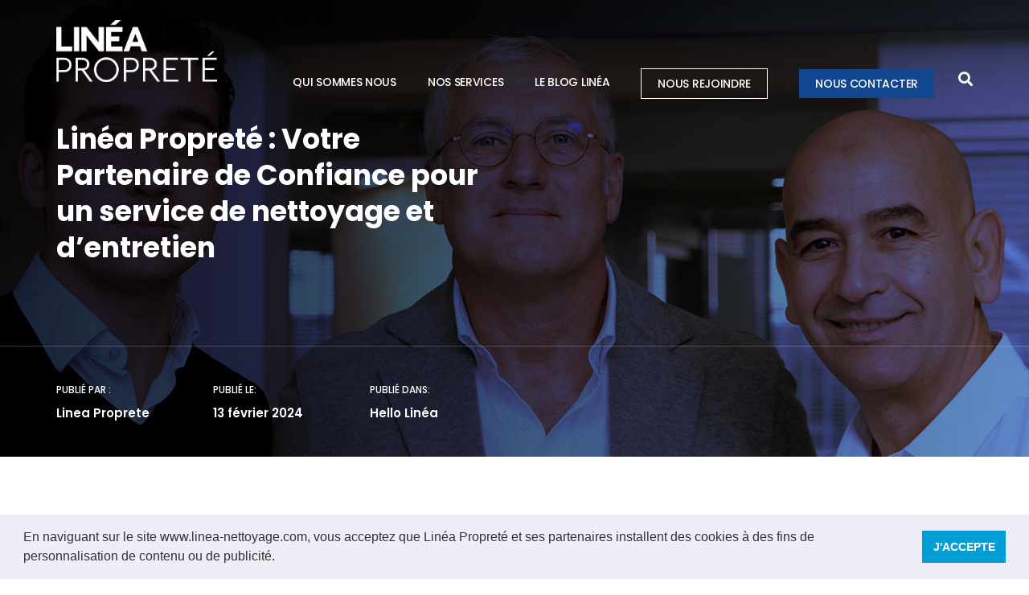

--- FILE ---
content_type: text/html; charset=UTF-8
request_url: https://www.linea-nettoyage.com/https-www-linea-nettoyage-com-linea-proprete-votre-partenaire-de-confiance-pour-un-service-de-nettoyage-et-dentretien/
body_size: 30487
content:
<!doctype html>
<html lang="fr-FR" prefix="og: http://ogp.me/ns#">
<head>
	<meta charset="UTF-8">
	<meta name="viewport" content="width=device-width, initial-scale=1">
	<meta name="format-detection" content="telephone=no">
	
<!-- SEO par Rank Math - https://s.rankmath.com/home -->
<title>Partenaire de Confiance pour un service de nettoyage et d’entretien</title>
<meta name="description" content="Linéa Propreté se positionne comme un acteur incontournable dans le domaine du nettoyage et de l&#039;entretien, offrant des services de qualité supérieure et une expertise éprouvée. Fondée sur des valeurs d&#039;excellence, d&#039;intégrité et d&#039;engagement envers la satisfaction client, l&#039;entreprise s&#039;est forgée une réputation solide en tant que partenaire de confiance. Forte d&#039;une expérience significative, Linéa Propreté comprend les nuances variées du nettoyage, s&#039;adaptant avec agilité aux besoins spécifiques de sa clientèle diversifiée, que ce soit dans le secteur des entreprises (bureaux), résidentiel ou spécialisé."/>
<meta name="robots" content="index, follow, max-snippet:-1, max-video-preview:-1, max-image-preview:large"/>
<link rel="canonical" href="https://www.linea-nettoyage.com/https-www-linea-nettoyage-com-linea-proprete-votre-partenaire-de-confiance-pour-un-service-de-nettoyage-et-dentretien/" />
<meta property="og:locale" content="fr_FR">
<meta property="og:type" content="article">
<meta property="og:title" content="Partenaire de Confiance pour un service de nettoyage et d’entretien">
<meta property="og:description" content="Linéa Propreté se positionne comme un acteur incontournable dans le domaine du nettoyage et de l&#039;entretien, offrant des services de qualité supérieure et une expertise éprouvée. Fondée sur des valeurs d&#039;excellence, d&#039;intégrité et d&#039;engagement envers la satisfaction client, l&#039;entreprise s&#039;est forgée une réputation solide en tant que partenaire de confiance. Forte d&#039;une expérience significative, Linéa Propreté comprend les nuances variées du nettoyage, s&#039;adaptant avec agilité aux besoins spécifiques de sa clientèle diversifiée, que ce soit dans le secteur des entreprises (bureaux), résidentiel ou spécialisé.">
<meta property="og:url" content="https://www.linea-nettoyage.com/https-www-linea-nettoyage-com-linea-proprete-votre-partenaire-de-confiance-pour-un-service-de-nettoyage-et-dentretien/">
<meta property="og:site_name" content="Linéa Propreté">
<meta property="article:tag" content="service de nettoyage">
<meta property="article:section" content="Hello Linéa">
<meta property="og:updated_time" content="2024-02-14T09:37:07+01:00">
<meta property="og:image" content="https://www.linea-nettoyage.com/wp-content/uploads/2020/12/32-Nous-rejoindre-Equipe-Linéa-bandeau.jpg">
<meta property="og:image:secure_url" content="https://www.linea-nettoyage.com/wp-content/uploads/2020/12/32-Nous-rejoindre-Equipe-Linéa-bandeau.jpg">
<meta property="og:image:width" content="1282">
<meta property="og:image:height" content="551">
<meta property="og:image:alt" content="service de nettoyage">
<meta property="og:image:type" content="image/jpeg">
<meta name="twitter:card" content="summary_large_image">
<meta name="twitter:title" content="Partenaire de Confiance pour un service de nettoyage et d’entretien">
<meta name="twitter:description" content="Linéa Propreté se positionne comme un acteur incontournable dans le domaine du nettoyage et de l&#039;entretien, offrant des services de qualité supérieure et une expertise éprouvée. Fondée sur des valeurs d&#039;excellence, d&#039;intégrité et d&#039;engagement envers la satisfaction client, l&#039;entreprise s&#039;est forgée une réputation solide en tant que partenaire de confiance. Forte d&#039;une expérience significative, Linéa Propreté comprend les nuances variées du nettoyage, s&#039;adaptant avec agilité aux besoins spécifiques de sa clientèle diversifiée, que ce soit dans le secteur des entreprises (bureaux), résidentiel ou spécialisé.">
<meta name="twitter:image" content="https://www.linea-nettoyage.com/wp-content/uploads/2020/12/32-Nous-rejoindre-Equipe-Linéa-bandeau.jpg">
<script type="application/ld+json" class="rank-math-schema">{
    "@context": "https://schema.org",
    "@graph": [
        {
            "@type": [
                "LocalBusiness",
                "Organization"
            ],
            "@id": "https://www.linea-nettoyage.com/#organization",
            "name": "Lin\u00e9a Propret\u00e9",
            "url": "https://www.linea-nettoyage.com",
            "logo": {
                "@type": "ImageObject",
                "url": "https://www.linea-nettoyage.com/wp-content/uploads/2020/04/logo-lin\u00e9a-deux-lignes-bleu.png"
            },
            "openingHours": [
                "Monday,Tuesday,Wednesday,Thursday,Friday,Saturday,Sunday 09:00-17:00"
            ],
            "image": {
                "@type": "ImageObject",
                "url": "https://www.linea-nettoyage.com/wp-content/uploads/2020/04/logo-lin\u00e9a-deux-lignes-bleu.png"
            }
        },
        {
            "@type": "WebSite",
            "@id": "https://www.linea-nettoyage.com/#website",
            "url": "https://www.linea-nettoyage.com",
            "name": "Lin\u00e9a Propret\u00e9",
            "publisher": {
                "@id": "https://www.linea-nettoyage.com/#organization"
            },
            "inLanguage": "fr-FR",
            "potentialAction": {
                "@type": "SearchAction",
                "target": "https://www.linea-nettoyage.com/?s={search_term_string}",
                "query-input": "required name=search_term_string"
            }
        },
        {
            "@type": "ImageObject",
            "@id": "https://www.linea-nettoyage.com/https-www-linea-nettoyage-com-linea-proprete-votre-partenaire-de-confiance-pour-un-service-de-nettoyage-et-dentretien/#primaryImage",
            "url": "https://www.linea-nettoyage.com/wp-content/uploads/2020/12/32-Nous-rejoindre-Equipe-Lin\u00e9a-bandeau.jpg",
            "width": 1282,
            "height": 551
        },
        {
            "@type": "WebPage",
            "@id": "https://www.linea-nettoyage.com/https-www-linea-nettoyage-com-linea-proprete-votre-partenaire-de-confiance-pour-un-service-de-nettoyage-et-dentretien/#webpage",
            "url": "https://www.linea-nettoyage.com/https-www-linea-nettoyage-com-linea-proprete-votre-partenaire-de-confiance-pour-un-service-de-nettoyage-et-dentretien/",
            "name": "Partenaire de Confiance pour un service de nettoyage et d\u2019entretien",
            "datePublished": "2024-02-13T16:26:19+01:00",
            "dateModified": "2024-02-14T09:37:07+01:00",
            "isPartOf": {
                "@id": "https://www.linea-nettoyage.com/#website"
            },
            "primaryImageOfPage": {
                "@id": "https://www.linea-nettoyage.com/https-www-linea-nettoyage-com-linea-proprete-votre-partenaire-de-confiance-pour-un-service-de-nettoyage-et-dentretien/#primaryImage"
            },
            "inLanguage": "fr-FR"
        },
        {
            "@type": "BlogPosting",
            "headline": "Partenaire de Confiance pour un service de nettoyage et d\u2019entretien",
            "datePublished": "2024-02-13T16:26:19+01:00",
            "dateModified": "2024-02-14T09:37:07+01:00",
            "author": {
                "@type": "Person",
                "name": "Linea Proprete"
            },
            "publisher": {
                "@id": "https://www.linea-nettoyage.com/#organization"
            },
            "description": "Lin\u00e9a Propret\u00e9 se positionne comme un acteur incontournable dans le domaine du nettoyage et de l&#039;entretien, offrant des services de qualit\u00e9 sup\u00e9rieure et une expertise \u00e9prouv\u00e9e. Fond\u00e9e sur des valeurs d&#039;excellence, d&#039;int\u00e9grit\u00e9 et d&#039;engagement envers la satisfaction client, l&#039;entreprise s&#039;est forg\u00e9e une r\u00e9putation solide en tant que partenaire de confiance. Forte d&#039;une exp\u00e9rience significative, Lin\u00e9a Propret\u00e9 comprend les nuances vari\u00e9es du nettoyage, s&#039;adaptant avec agilit\u00e9 aux besoins sp\u00e9cifiques de sa client\u00e8le diversifi\u00e9e, que ce soit dans le secteur des entreprises (bureaux), r\u00e9sidentiel ou sp\u00e9cialis\u00e9.",
            "@id": "https://www.linea-nettoyage.com/https-www-linea-nettoyage-com-linea-proprete-votre-partenaire-de-confiance-pour-un-service-de-nettoyage-et-dentretien/#richSnippet",
            "isPartOf": {
                "@id": "https://www.linea-nettoyage.com/https-www-linea-nettoyage-com-linea-proprete-votre-partenaire-de-confiance-pour-un-service-de-nettoyage-et-dentretien/#webpage"
            },
            "image": {
                "@id": "https://www.linea-nettoyage.com/https-www-linea-nettoyage-com-linea-proprete-votre-partenaire-de-confiance-pour-un-service-de-nettoyage-et-dentretien/#primaryImage"
            },
            "inLanguage": "fr-FR",
            "mainEntityOfPage": {
                "@id": "https://www.linea-nettoyage.com/https-www-linea-nettoyage-com-linea-proprete-votre-partenaire-de-confiance-pour-un-service-de-nettoyage-et-dentretien/#webpage"
            }
        }
    ]
}</script>
<!-- /Extension Rank Math WordPress SEO -->

<link rel='dns-prefetch' href='//www.linea-nettoyage.com' />
<link rel='dns-prefetch' href='//www.google.com' />
<link rel='dns-prefetch' href='//use.typekit.net' />
<link rel='dns-prefetch' href='//fonts.googleapis.com' />
<link rel='dns-prefetch' href='//s.w.org' />
<link rel='preconnect' href='https://fonts.gstatic.com' crossorigin />
<link rel="alternate" type="application/rss+xml" title="Linéa Propreté &raquo; Flux" href="https://www.linea-nettoyage.com/feed/" />
<link rel="alternate" type="application/rss+xml" title="Linéa Propreté &raquo; Flux des commentaires" href="https://www.linea-nettoyage.com/comments/feed/" />
<link rel="alternate" type="application/rss+xml" title="Linéa Propreté &raquo; Linéa Propreté : Votre Partenaire de Confiance pour un service de nettoyage et d’entretien Flux des commentaires" href="https://www.linea-nettoyage.com/https-www-linea-nettoyage-com-linea-proprete-votre-partenaire-de-confiance-pour-un-service-de-nettoyage-et-dentretien/feed/" />
		<script type="text/javascript">
			window._wpemojiSettings = {"baseUrl":"https:\/\/s.w.org\/images\/core\/emoji\/12.0.0-1\/72x72\/","ext":".png","svgUrl":"https:\/\/s.w.org\/images\/core\/emoji\/12.0.0-1\/svg\/","svgExt":".svg","source":{"concatemoji":"https:\/\/www.linea-nettoyage.com\/wp-includes\/js\/wp-emoji-release.min.js?ver=5.3.20"}};
			!function(e,a,t){var n,r,o,i=a.createElement("canvas"),p=i.getContext&&i.getContext("2d");function s(e,t){var a=String.fromCharCode;p.clearRect(0,0,i.width,i.height),p.fillText(a.apply(this,e),0,0);e=i.toDataURL();return p.clearRect(0,0,i.width,i.height),p.fillText(a.apply(this,t),0,0),e===i.toDataURL()}function c(e){var t=a.createElement("script");t.src=e,t.defer=t.type="text/javascript",a.getElementsByTagName("head")[0].appendChild(t)}for(o=Array("flag","emoji"),t.supports={everything:!0,everythingExceptFlag:!0},r=0;r<o.length;r++)t.supports[o[r]]=function(e){if(!p||!p.fillText)return!1;switch(p.textBaseline="top",p.font="600 32px Arial",e){case"flag":return s([127987,65039,8205,9895,65039],[127987,65039,8203,9895,65039])?!1:!s([55356,56826,55356,56819],[55356,56826,8203,55356,56819])&&!s([55356,57332,56128,56423,56128,56418,56128,56421,56128,56430,56128,56423,56128,56447],[55356,57332,8203,56128,56423,8203,56128,56418,8203,56128,56421,8203,56128,56430,8203,56128,56423,8203,56128,56447]);case"emoji":return!s([55357,56424,55356,57342,8205,55358,56605,8205,55357,56424,55356,57340],[55357,56424,55356,57342,8203,55358,56605,8203,55357,56424,55356,57340])}return!1}(o[r]),t.supports.everything=t.supports.everything&&t.supports[o[r]],"flag"!==o[r]&&(t.supports.everythingExceptFlag=t.supports.everythingExceptFlag&&t.supports[o[r]]);t.supports.everythingExceptFlag=t.supports.everythingExceptFlag&&!t.supports.flag,t.DOMReady=!1,t.readyCallback=function(){t.DOMReady=!0},t.supports.everything||(n=function(){t.readyCallback()},a.addEventListener?(a.addEventListener("DOMContentLoaded",n,!1),e.addEventListener("load",n,!1)):(e.attachEvent("onload",n),a.attachEvent("onreadystatechange",function(){"complete"===a.readyState&&t.readyCallback()})),(n=t.source||{}).concatemoji?c(n.concatemoji):n.wpemoji&&n.twemoji&&(c(n.twemoji),c(n.wpemoji)))}(window,document,window._wpemojiSettings);
		</script>
		<style type="text/css">
img.wp-smiley,
img.emoji {
	display: inline !important;
	border: none !important;
	box-shadow: none !important;
	height: 1em !important;
	width: 1em !important;
	margin: 0 .07em !important;
	vertical-align: -0.1em !important;
	background: none !important;
	padding: 0 !important;
}
</style>
	<link rel='stylesheet' id='wp-block-library-css'  href='https://www.linea-nettoyage.com/wp-includes/css/dist/block-library/style.min.css?ver=5.3.20' type='text/css' media='all' />
<link rel='stylesheet' id='wp-block-library-theme-css'  href='https://www.linea-nettoyage.com/wp-includes/css/dist/block-library/theme.min.css?ver=5.3.20' type='text/css' media='all' />
<link rel='stylesheet' id='radiantthemes_block-css'  href='https://www.linea-nettoyage.com/wp-content/themes/trix/assets/css/radiantthemes-blocks.css?ver=1768858167' type='text/css' media='all' />
<link rel='stylesheet' id='contact-form-7-css'  href='https://www.linea-nettoyage.com/wp-content/plugins/contact-form-7/includes/css/styles.css?ver=5.1.6' type='text/css' media='all' />
<link rel='stylesheet' id='child-style-css'  href='https://www.linea-nettoyage.com/wp-content/themes/trix-child/style.css?ver=1.0.1' type='text/css' media='all' />
<link rel='stylesheet' id='radiantthemes-all-css'  href='https://www.linea-nettoyage.com/wp-content/themes/trix/assets/css/radiantthemes-all.min.css?ver=1768858167' type='text/css' media='all' />
<link rel='stylesheet' id='elementor-animations-css'  href='https://www.linea-nettoyage.com/wp-content/plugins/elementor/assets/lib/animations/animations.min.css?ver=3.2.5' type='text/css' media='all' />
<link rel='stylesheet' id='elementor-frontend-legacy-css'  href='https://www.linea-nettoyage.com/wp-content/plugins/elementor/assets/css/frontend-legacy.min.css?ver=3.2.5' type='text/css' media='all' />
<link rel='stylesheet' id='elementor-frontend-css'  href='https://www.linea-nettoyage.com/wp-content/plugins/elementor/assets/css/frontend.min.css?ver=3.2.5' type='text/css' media='all' />
<style id='elementor-frontend-inline-css' type='text/css'>
@font-face{font-family:eicons;src:url(https://www.linea-nettoyage.com/wp-content/plugins/elementor/assets/lib/eicons/fonts/eicons.eot?5.10.0);src:url(https://www.linea-nettoyage.com/wp-content/plugins/elementor/assets/lib/eicons/fonts/eicons.eot?5.10.0#iefix) format("embedded-opentype"),url(https://www.linea-nettoyage.com/wp-content/plugins/elementor/assets/lib/eicons/fonts/eicons.woff2?5.10.0) format("woff2"),url(https://www.linea-nettoyage.com/wp-content/plugins/elementor/assets/lib/eicons/fonts/eicons.woff?5.10.0) format("woff"),url(https://www.linea-nettoyage.com/wp-content/plugins/elementor/assets/lib/eicons/fonts/eicons.ttf?5.10.0) format("truetype"),url(https://www.linea-nettoyage.com/wp-content/plugins/elementor/assets/lib/eicons/fonts/eicons.svg?5.10.0#eicon) format("svg");font-weight:400;font-style:normal}
</style>
<link rel='stylesheet' id='radiantthemes-custom-css'  href='https://www.linea-nettoyage.com/wp-content/themes/trix/assets/css/radiantthemes-custom.css?ver=1768858167' type='text/css' media='all' />
<link rel='stylesheet' id='radiantthemes-responsive-css'  href='https://www.linea-nettoyage.com/wp-content/themes/trix/assets/css/radiantthemes-responsive.css?ver=1768858167' type='text/css' media='all' />
<link rel='stylesheet' id='radiantthemes-typekit-google-fonts-css'  href='//fonts.googleapis.com/css?family=Open+Sans%3A400&#038;ver=1.0.0' type='text/css' media='all' />
<link rel='stylesheet' id='radiantthemes-style-css'  href='https://www.linea-nettoyage.com/wp-content/themes/trix-child/style.css?ver=1768858167' type='text/css' media='all' />
<link rel='stylesheet' id='radiantthemes-user-custom-css'  href='https://www.linea-nettoyage.com/wp-content/themes/trix/assets/css/radiantthemes-user-custom.css?ver=1768858167' type='text/css' media='all' />
<link rel='stylesheet' id='radiantthemes-dynamic-css'  href='https://www.linea-nettoyage.com/wp-content/themes/trix/assets/css/radiantthemes-dynamic.css?ver=1768858167' type='text/css' media='all' />
<link rel='stylesheet' id='cookieconsent-css'  href='https://www.linea-nettoyage.com/wp-content/plugins/ga-germanized/assets/css/cookieconsent.css?ver=3.1.1' type='text/css' media='all' />
<link rel='stylesheet' id='elementor-icons-css'  href='https://www.linea-nettoyage.com/wp-content/plugins/elementor/assets/lib/eicons/css/elementor-icons.min.css?ver=5.11.0' type='text/css' media='all' />
<link rel='stylesheet' id='elementor-post-10356-css'  href='https://www.linea-nettoyage.com/wp-content/uploads/elementor/css/post-10356.css?ver=1765444419' type='text/css' media='all' />
<link rel='stylesheet' id='radiantthemes-addons-core-css'  href='https://www.linea-nettoyage.com/wp-content/plugins/radiantthemes-addons/assets/css/radiantthemes-addons-core.css?ver=1768858167' type='text/css' media='all' />
<link rel='stylesheet' id='radiantthemes-custom-fonts-css'  href='https://www.linea-nettoyage.com/wp-content/plugins/radiantthemes-addons/assets/css/radiantthemes-custom-fonts.css?ver=1768858167' type='text/css' media='all' />
<link rel='stylesheet' id='aos-css'  href='https://www.linea-nettoyage.com/wp-content/plugins/radiantthemes-addons/assets/css/aos.css?ver=1768858167' type='text/css' media='all' />
<link rel='stylesheet' id='radiantthemes-addons-custom-css'  href='https://www.linea-nettoyage.com/wp-content/plugins/radiantthemes-addons/assets/css/radiantthemes-addons-custom.css?ver=1768858167' type='text/css' media='all' />
<link rel='stylesheet' id='font-awesome-5-all-css'  href='https://www.linea-nettoyage.com/wp-content/plugins/elementor/assets/lib/font-awesome/css/all.min.css?ver=3.2.5' type='text/css' media='all' />
<link rel='stylesheet' id='font-awesome-4-shim-css'  href='https://www.linea-nettoyage.com/wp-content/plugins/elementor/assets/lib/font-awesome/css/v4-shims.min.css?ver=3.2.5' type='text/css' media='all' />
<link rel='stylesheet' id='elementor-post-12332-css'  href='https://www.linea-nettoyage.com/wp-content/uploads/elementor/css/post-12332.css?ver=1765673310' type='text/css' media='all' />
<link rel='stylesheet' id='cf7cf-style-css'  href='https://www.linea-nettoyage.com/wp-content/plugins/cf7-conditional-fields/style.css?ver=2.6.7' type='text/css' media='all' />
<link rel="preload" as="style" href="https://fonts.googleapis.com/css?family=Poppins:400,700,600,500&#038;display=swap&#038;ver=1606120572" /><link rel="stylesheet" href="https://fonts.googleapis.com/css?family=Poppins:400,700,600,500&#038;display=swap&#038;ver=1606120572" media="print" onload="this.media='all'"><noscript><link rel="stylesheet" href="https://fonts.googleapis.com/css?family=Poppins:400,700,600,500&#038;display=swap&#038;ver=1606120572" /></noscript><link rel='stylesheet' id='google-fonts-1-css'  href='https://fonts.googleapis.com/css?family=Roboto%3A100%2C100italic%2C200%2C200italic%2C300%2C300italic%2C400%2C400italic%2C500%2C500italic%2C600%2C600italic%2C700%2C700italic%2C800%2C800italic%2C900%2C900italic%7CRoboto+Slab%3A100%2C100italic%2C200%2C200italic%2C300%2C300italic%2C400%2C400italic%2C500%2C500italic%2C600%2C600italic%2C700%2C700italic%2C800%2C800italic%2C900%2C900italic%7CPoppins%3A100%2C100italic%2C200%2C200italic%2C300%2C300italic%2C400%2C400italic%2C500%2C500italic%2C600%2C600italic%2C700%2C700italic%2C800%2C800italic%2C900%2C900italic&#038;display=auto&#038;ver=5.3.20' type='text/css' media='all' />
<script type='text/javascript' src='https://www.linea-nettoyage.com/wp-includes/js/jquery/jquery.js?ver=1.12.4-wp'></script>
<script type='text/javascript' src='https://www.linea-nettoyage.com/wp-includes/js/jquery/jquery-migrate.min.js?ver=1.4.1'></script>
<script type='text/javascript' src='//use.typekit.net/dju0hwr.js?ver=1.0'></script>
<script type='text/javascript'>
try{Typekit.load({ async: true });}catch(e){}
</script>
<script type='text/javascript' src='https://www.linea-nettoyage.com/wp-content/plugins/elementor/assets/lib/font-awesome/js/v4-shims.min.js?ver=3.2.5'></script>
<link rel='https://api.w.org/' href='https://www.linea-nettoyage.com/wp-json/' />
<link rel="EditURI" type="application/rsd+xml" title="RSD" href="https://www.linea-nettoyage.com/xmlrpc.php?rsd" />
<link rel="wlwmanifest" type="application/wlwmanifest+xml" href="https://www.linea-nettoyage.com/wp-includes/wlwmanifest.xml" /> 
<meta name="generator" content="WordPress 5.3.20" />
<link rel='shortlink' href='https://www.linea-nettoyage.com/?p=12332' />
<link rel="alternate" type="application/json+oembed" href="https://www.linea-nettoyage.com/wp-json/oembed/1.0/embed?url=https%3A%2F%2Fwww.linea-nettoyage.com%2Fhttps-www-linea-nettoyage-com-linea-proprete-votre-partenaire-de-confiance-pour-un-service-de-nettoyage-et-dentretien%2F" />
<link rel="alternate" type="text/xml+oembed" href="https://www.linea-nettoyage.com/wp-json/oembed/1.0/embed?url=https%3A%2F%2Fwww.linea-nettoyage.com%2Fhttps-www-linea-nettoyage-com-linea-proprete-votre-partenaire-de-confiance-pour-un-service-de-nettoyage-et-dentretien%2F&#038;format=xml" />
<meta name="generator" content="Redux 4.5.9" /><style type='text/css'> .ae_data .elementor-editor-element-setting {
            display:none !important;
            }
            </style><style  type="text/css">.radiantthemes-button > .radiantthemes-button-main, .gdpr-notice .btn, .shop_single > .summary form.cart .button, .shop_single #review_form #respond input[type="submit"], .woocommerce button.button[name="apply_coupon"], .woocommerce button.button[name="update_cart"], .woocommerce button.button[name="update_cart"]:disabled, .woocommerce-cart .wc-proceed-to-checkout a.checkout-button, .woocommerce form.checkout_coupon .form-row .button, .woocommerce #payment #place_order, .woocommerce .return-to-shop .button, .woocommerce form .form-row input.button, .woocommerce table.shop_table.wishlist_table > tbody > tr > td.product-add-to-cart a, .widget-area > .widget.widget_price_filter .button, .post.style-default .entry-main .entry-extra .entry-extra-item .post-read-more .btn span, .page.style-default .entry-main .entry-extra .entry-extra-item .post-read-more .btn span, .tribe_events.style-default .entry-main .entry-extra .entry-extra-item .post-read-more .btn span, .testimonial.style-default .entry-main .entry-extra .entry-extra-item .post-read-more .btn span, .team.style-default .entry-main .entry-extra .entry-extra-item .post-read-more .btn span, .portfolio.style-default .entry-main .entry-extra .entry-extra-item .post-read-more .btn span, .case-studies.style-default .entry-main .entry-extra .entry-extra-item .post-read-more .btn span, .client.style-default .entry-main .entry-extra .entry-extra-item .post-read-more .btn span, .product.style-default .entry-main .entry-extra .entry-extra-item .post-read-more .btn span, .comments-area .comment-form > p button[type="submit"], .comments-area .comment-form > p button[type="reset"], .wraper_error_main.style-one .error_main .btn, .wraper_error_main.style-two .error_main .btn, .wraper_error_main.style-three .error_main_item .btn, .wraper_error_main.style-four .error_main .btn, .btn {  border-radius:0 0 0 0 !important ; }</style><script async src="https://www.googletagmanager.com/gtag/js?id=UA-98462984-1"></script><script>
				window.dataLayer = window.dataLayer || [];
				function gtag(){dataLayer.push(arguments);}
				gtag('js', new Date());gtag('config', 'UA-98462984-1', {"anonymize_ip":true,"allow_display_features":false,"link_attribution":false});</script><link rel="pingback" href="https://www.linea-nettoyage.com/xmlrpc.php"><link rel="icon" href="https://www.linea-nettoyage.com/wp-content/uploads/2020/03/favicon-150x150.png" sizes="32x32" />
<link rel="icon" href="https://www.linea-nettoyage.com/wp-content/uploads/2020/03/favicon-300x300.png" sizes="192x192" />
<link rel="apple-touch-icon-precomposed" href="https://www.linea-nettoyage.com/wp-content/uploads/2020/03/favicon-300x300.png" />
<meta name="msapplication-TileImage" content="https://www.linea-nettoyage.com/wp-content/uploads/2020/03/favicon-300x300.png" />
<style id="trix_theme_option-dynamic-css" title="dynamic-css" class="redux-options-output">body{background-color:#ffffff;}body{font-family:Poppins;line-height:28px;letter-spacing:0px;font-weight:400;color:#152230;font-size:15px;}h1{font-family:Poppins;line-height:48px;letter-spacing:0px;font-weight:700;font-style:normal;color:#152230;font-size:40px;}h2{font-family:Poppins;line-height:44px;letter-spacing:0px;font-weight:700;font-style:normal;color:#152230;font-size:36px;}h3{font-family:Poppins;line-height:40px;letter-spacing:0px;font-weight:700;font-style:normal;color:#152230;font-size:32px;}h4{font-family:Poppins;line-height:35px;letter-spacing:0px;font-weight:600;font-style:normal;color:#152230;font-size:30px;}h5{font-family:Poppins;line-height:26px;letter-spacing:0px;font-weight:600;font-style:normal;color:#152230;font-size:18px;}h6{font-family:Poppins;line-height:26px;letter-spacing:0px;font-weight:600;font-style:normal;color:#152230;font-size:15px;}.preloader{background-color:#ffffff;}.lds-circle, .lds-default > div, .lds-ellipsis > div, .lds-facebook > div, .lds-grid > div, .lds-heart > div, .lds-heart > div:after, .lds-heart > div:before, .lds-roller > div:after, .lds-spinner > div:after{background-color:#12468e;}.lds-ripple > div{border-color:#12468e;}.lds-dual-ring:after, .lds-hourglass:after, .lds-ring > div{border-top-color:#12468e;}.lds-dual-ring:after, .lds-hourglass:after{border-bottom-color:#12468e;}body > .scrollup{background-color:#ffffff;}body > .scrollup{color:#12468e;}.wraper_header.style-one .is-sticky .wraper_header_main, .wraper_header.style-one .wraper_header_main.radiantthemes-sticky-style-two.i-am-delayed-sticky{background-color:#ffffff;}.wraper_header.style-one .wraper_header_main .nav > [class*="menu-"] > ul.menu > li > a{text-transform:uppercase;line-height:28px;color:#ffffff;font-size:15px;}.wraper_header.style-one .nav > [class*="menu-"] > ul.menu > li > ul, .wraper_header.style-one .nav > [class*="menu-"] > ul.menu > li > ul > li > ul, .wraper_header.style-one .nav > [class*="menu-"] > ul.menu > li > ul > li > ul > li > ul, .wraper_header.style-one .nav > [class*="menu-"] > ul.menu > li > ul > li > ul > li > ul li ul, .wraper_header.style-one .rt-mega-menu{background-color:#152230;}.wraper_header.style-one .nav > [class*="menu-"] > ul.menu > li > ul > li > a, .wraper_header.style-one .nav > [class*="menu-"] > ul.menu > li > ul > li > ul > li > a, .wraper_header.style-one .nav > [class*="menu-"] > ul.menu > li > ul > li > ul > li > ul > li > a, .wraper_header.style-one .nav > [class*="menu-"] > ul.menu > li > ul > li > ul > li > ul > li ul li a{font-family:Poppins;text-transform:uppercase;line-height:25px;font-weight:normal;font-style:normal;color:#fefefe;font-size:13px;}body[data-header-style="header-style-one"] #mobile-menu{background-color:#152230;}body[data-header-style="header-style-one"] .mobile-menu-nav{text-transform:capitalize;line-height:27px;color:#ffffff;font-size:14px;}.wraper_header.style-two .wraper_header_main{background-color:rgba(255,255,255,0.01);}.wraper_header.style-two .is-sticky .wraper_header_main, .wraper_header.style-two .wraper_header_main.radiantthemes-sticky-style-two.i-am-delayed-sticky{background-color:#ffffff;}.wraper_header.style-two .wraper_header_main .nav > [class*="menu-"] > ul.menu > li > a{line-height:23px;color:#ffffff;font-size:15px;}.wraper_header.style-two .nav > [class*="menu-"] > ul.menu > li > ul, .wraper_header.style-two .nav > [class*="menu-"] > ul.menu > li > ul > li > ul, .wraper_header.style-two .nav > [class*="menu-"] > ul.menu > li > ul > li > ul > li > ul, .wraper_header.style-two .nav > [class*="menu-"] > ul.menu > li > ul > li > ul > li > ul li ul, .wraper_header.style-two .rt-mega-menu{background-color:#ffffff;}.wraper_header.style-two .nav > [class*="menu-"] > ul.menu > li > ul > li > a, .wraper_header.style-two .nav > [class*="menu-"] > ul.menu > li > ul > li > ul > li > a, .wraper_header.style-two .nav > [class*="menu-"] > ul.menu > li > ul > li > ul > li > ul > li > a, .wraper_header.style-two .nav > [class*="menu-"] > ul.menu > li > ul > li > ul > li > ul > li ul li a{line-height:23px;color:#181b31;font-size:14px;}.wraper_header.style-two .nav > [class*="menu-"] > ul.menu > li:hover > a, .wraper_header.style-two .nav > [class*="menu-"] > ul.menu > li.current-menu-item > a, .wraper_header.style-two .nav > [class*="menu-"] > ul.menu > li.current-menu-parent > a, .wraper_header.style-two .nav > [class*="menu-"] > ul.menu > li.current-menu-ancestor > a, .wraper_header.style-two .nav > [class*="menu-"] > ul.menu > li > ul > li:hover > a, .wraper_header.style-two .nav > [class*="menu-"] > ul.menu > li > ul > li.current-menu-item > a, .wraper_header.style-two .nav > [class*="menu-"] > ul.menu > li > ul > li.current-menu-parent > a, .wraper_header.style-two .nav > [class*="menu-"] > ul.menu > li > ul > li > ul > li:hover > a, .wraper_header.style-two .nav > [class*="menu-"] > ul.menu > li > ul > li > ul > li.current-menu-item > a, .wraper_header.style-two .nav > [class*="menu-"] > ul.menu > li > ul > li > ul > li.current-menu-parent > a, .wraper_header.style-two .nav > [class*="menu-"] > ul.menu > li > ul > li > ul > li > ul > li:hover > a, .wraper_header.style-two .nav > [class*="menu-"] > ul.menu > li > ul > li > ul > li > ul > li.current-menu-item > a, .wraper_header.style-two .nav > [class*="menu-"] > ul.menu > li > ul > li > ul > li > ul > li.current-menu-parent > a, .wraper_header.style-two .nav > [class*="menu-"] > ul.menu > li > ul > li > ul > li > ul > li ul li:hover a, .wraper_header.style-two .nav > [class*="menu-"] > ul.menu > li > ul > li > ul > li > ul > li ul li.current-menu-item a, .wraper_header.style-two .nav > [class*="menu-"] > ul.menu > li > ul > li > ul > li > ul > li ul li.current-menu-parent a{color:#27ae60;}body[data-header-style="header-style-two"] #mobile-menu{background-color:#ffffff;}body[data-header-style="header-style-two"] .mobile-menu-nav{line-height:28px;color:#ffffff;font-size:14px;}body[data-header-style="header-style-three"] .wraper_header_main{background-color:#000000;}body[data-header-style="header-style-three"] .wraper_header_main .nav > [class*="menu-"] > ul.menu > li > a:before{background-color:#e21535;}body[data-header-style="header-style-three"] .wraper_header_main .nav > [class*="menu-"] > ul.menu > li.current-menu-item > a, body[data-header-style="header-style-three"] .wraper_header_main .nav > [class*="menu-"] > ul.menu > li > ul > li.current-menu-item > a, body[data-header-style="header-style-three"] .wraper_header_main .nav > [class*="menu-"] > ul.menu > li > ul > li > ul > li.current-menu-item > a, body[data-header-style="header-style-three"] .wraper_header_main .nav > [class*="menu-"] > ul.menu > li > ul > li > ul > li > ul > li.current-menu-item > a, body[data-header-style="header-style-three"] .wraper_header_main .nav > [class*="menu-"] > ul.menu > li > ul > li > ul > li > ul > li > ul li.current-menu-item a, body[data-header-style="header-style-three"] .wraper_header_main .header_main .header-social ul.social li a:hover{color:#e21535;}body[data-header-style="header-style-three"] .wraper_header_main .header_main .header-social ul.social li a:hover{border-color:#e21535;}body[data-header-style="header-style-three"] .wraper_header_main .nav{line-height:27px;color:#ffffff;font-size:14px;}body[data-header-style="header-style-four"] .sidr{background-color:#252525;}body[data-header-style="header-style-four"] .wraper_header_main .header_main .nav > [class*="menu-"] > ul.menu > li > a:before, body[data-header-style="header-style-four"] .wraper_header_main .header_main .nav > [class*="menu-"] > ul.menu > li > ul > li > a:before, body[data-header-style="header-style-four"] .wraper_header_main .header_main .nav > [class*="menu-"] > ul.menu > li > ul > li > ul > li > a:before, body[data-header-style="header-style-four"] .wraper_header_main .header_main .nav > [class*="menu-"] > ul.menu > li > ul > li > ul > li > ul > li > a:before, body[data-header-style="header-style-four"] .wraper_header_main .header_main .nav > [class*="menu-"] > ul.menu > li > ul > li > ul > li > ul > li > ul li a:before, body[data-header-style="header-style-four"] .wraper_header_main .header_main .header-search-bar .form-row:before{background-color:#fe6c33;}body[data-header-style="header-style-four"] .wraper_header_main .header_main .nav > [class*="menu-"] > ul.menu > li.current-menu-item > a, body[data-header-style="header-style-four"] .wraper_header_main .header_main .nav > [class*="menu-"] > ul.menu > li > ul > li.current-menu-item > a, body[data-header-style="header-style-four"] .wraper_header_main .header_main .nav > [class*="menu-"] > ul.menu > li > ul > li > ul > li.current-menu-item > a, body[data-header-style="header-style-four"] .wraper_header_main .header_main .nav > [class*="menu-"] > ul.menu > li > ul > li > ul > li > ul > li.current-menu-item > a, body[data-header-style="header-style-four"] .wraper_header_main .header_main .nav > [class*="menu-"] > ul.menu > li > ul > li > ul > li > ul > li > ul li.current-menu-item a{color:#fe6c33;}body[data-header-style="header-style-four"] .wraper_header_main .nav{line-height:38px;color:#ffffff;font-size:30px;}body[data-header-style="header-style-five"] .wraper_header_main{background-color:rgba(255,255,255,0.01);}body[data-header-style="header-style-five"] .wraper_flyout_menu, body[data-header-style="header-style-five"] .flyout-menu-overlay > .flyout-menu-overlay-line{background-color:#040404;}body[data-header-style="header-style-five"] .wraper_flyout_menu > .table > .table-cell > .flyout-menu > .flyout-menu-nav{line-height:50px;color:#ffffff;font-size:42px;}body[data-header-style="header-style-five"] .wraper_header_main .header_main_action ul > li.header-cart-bar > .header-cart-bar-icon .cart-count{background-color:#b7914a;}.wraper_header.style-six .wraper_header_main{background-color:rgba(255,255,255,0.1);}.wraper_header.style-six .wraper_header_main .nav > [class*="menu-"] > ul.menu > li > a{font-family:Poppins;text-transform:uppercase;line-height:20px;letter-spacing:-0.3px;font-weight:500;font-style:normal;color:#ffffff;font-size:14px;}.wraper_header.style-six .wraper_header_main .nav > [class*="menu-"] > ul.menu > li > a:before{background-color:rgba(255,255,255,0);}.wraper_header.style-six .nav > [class*="menu-"] > ul.menu > li > ul, .wraper_header.style-six .nav > [class*="menu-"] > ul.menu > li > ul > li > ul, .wraper_header.style-six .nav > [class*="menu-"] > ul.menu > li > ul > li > ul > li > ul, .wraper_header.style-six .nav > [class*="menu-"] > ul.menu > li > ul > li > ul > li > ul li ul, .wraper_header.style-six .rt-mega-menu{background-color:#12468e;}.wraper_header.style-six .nav > [class*="menu-"] > ul.menu > li > ul > li > a, .wraper_header.style-six .nav > [class*="menu-"] > ul.menu > li > ul > li > ul > li > a, .wraper_header.style-six .nav > [class*="menu-"] > ul.menu > li > ul > li > ul > li > ul > li > a, .wraper_header.style-six .nav > [class*="menu-"] > ul.menu > li > ul > li > ul > li > ul > li ul li a{font-family:Poppins;text-align:left;text-transform:none;line-height:20px;font-weight:400;font-style:normal;color:#ffffff;font-size:13px;}.wraper_header.style-six .wraper_header_main .header_main_action ul > li i{color:#ffffff;}.wraper_header.style-six .wraper_header_main .header-responsive-nav{color:#ffffff;}body[data-header-style="header-style-six"] #mobile-menu{background-color:#191919;}body[data-header-style="header-style-six"] .mobile-menu-nav{text-transform:capitalize;line-height:28px;color:#ffffff;font-size:15px;}.wraper_header.style-six .is-sticky .wraper_header_main, .wraper_header.style-six .wraper_header_main.radiantthemes-sticky-style-two.i-am-delayed-sticky{background-color:#ffffff;}.wraper_header.style-six .is-sticky .wraper_header_main .nav > [class*="menu-"] > ul.menu > li > a, .wraper_header.style-six .wraper_header_main.radiantthemes-sticky-style-two.i-am-delayed-sticky .nav > [class*="menu-"] > ul.menu > li > a{color:#152230;}.wraper_header.style-six .is-sticky .wraper_header_main .header_main_action ul > li.header-cart-bar > .header-cart-bar-icon, .wraper_header.style-six .wraper_header_main.radiantthemes-sticky-style-two.i-am-delayed-sticky .header_main_action ul > li.header-cart-bar > .header-cart-bar-icon{color:#030712;}.wraper_header.style-six .is-sticky .wraper_header_main .header_main_action ul > li i, .wraper_header.style-six .wraper_header_main.radiantthemes-sticky-style-two.i-am-delayed-sticky .header_main_action ul > li i{color:#030712;}.wraper_header.style-six .is-sticky .wraper_header_main .header-responsive-nav, .wraper_header.style-six .wraper_header_main.radiantthemes-sticky-style-two.i-am-delayed-sticky .header-responsive-nav{color:#030712;}.wraper_header.style-six-b .wraper_header_main{background-color:#ffffff;}.wraper_header.style-six-b .wraper_header_main .nav > [class*="menu-"] > ul.menu > li > a{line-height:28px;color:#181b31;font-size:15px;}.wraper_header.style-six-b .wraper_header_main .nav > [class*="menu-"] > ul.menu > li > a:before{background-color:rgba(255,255,255,0.01);}.wraper_header.style-six-b .nav > [class*="menu-"] > ul.menu > li > ul, .wraper_header.style-six-b .nav > [class*="menu-"] > ul.menu > li > ul > li > ul, .wraper_header.style-six-b .nav > [class*="menu-"] > ul.menu > li > ul > li > ul > li > ul, .wraper_header.style-six-b .nav > [class*="menu-"] > ul.menu > li > ul > li > ul > li > ul li ul, .wraper_header.style-six-b .rt-mega-menu{background-color:#fdfdfd;}.wraper_header.style-six-b .nav > [class*="menu-"] > ul.menu > li > ul > li > a, .wraper_header.style-six-b .nav > [class*="menu-"] > ul.menu > li > ul > li > ul > li > a, .wraper_header.style-six-b .nav > [class*="menu-"] > ul.menu > li > ul > li > ul > li > ul > li > a, .wraper_header.style-six-b .nav > [class*="menu-"] > ul.menu > li > ul > li > ul > li > ul > li ul li a{line-height:28px;color:#181b31;font-size:14px;}.wraper_header.style-six-b .wraper_header_main .header-responsive-nav{color:#ffffff;}body[data-header-style="header-style-six-b"] #mobile-menu{background-color:#191919;}body[data-header-style="header-style-six-b"] .mobile-menu-nav{text-transform:capitalize;line-height:28px;color:#ffffff;font-size:14px;}.wraper_header.style-six-b .is-sticky .wraper_header_main, .wraper_header.style-six-b .wraper_header_main.radiantthemes-sticky-style-two.i-am-delayed-sticky{background-color:#ffffff;}.wraper_header.style-six-b .is-sticky .wraper_header_main .nav > [class*="menu-"] > ul.menu > li > a, .wraper_header.style-six-b .wraper_header_main.radiantthemes-sticky-style-two.i-am-delayed-sticky .nav > [class*="menu-"] > ul.menu > li > a{color:#030712;}.wraper_header.style-six-b .is-sticky .wraper_header_main .header_main_action ul > li.header-cart-bar > .header-cart-bar-icon, .wraper_header.style-six-b .wraper_header_main.radiantthemes-sticky-style-two.i-am-delayed-sticky .header_main_action ul > li.header-cart-bar > .header-cart-bar-icon{color:#030712;}.wraper_header.style-six-b .is-sticky .wraper_header_main .header_main_action ul > li i, .wraper_header.style-six-b .wraper_header_main.radiantthemes-sticky-style-two.i-am-delayed-sticky .header_main_action ul > li i{color:#030712;}.wraper_header.style-six-b .is-sticky .wraper_header_main .header-responsive-nav, .wraper_header.style-six-b .wraper_header_main.radiantthemes-sticky-style-two.i-am-delayed-sticky .header-responsive-nav{color:#030712;}body[data-header-style="header-style-seven"] .wraper_header_main{background-color:rgba(255,255,255,0.01);}.wraper_header.style-seven .wraper_header_main .header-flexi-menu{background-color:#ff2c54;}body[data-header-style="header-style-seven"] .wraper_flexi_menu > .flexi-menu-overlay{background-color:#ffffff;background-position:right center;background-image:url('https://www.linea-nettoyage.com/wp-content/themes/trix/assets/images/Header-7-Menu-Background.png');background-size:cover;}body[data-header-style="header-style-seven"] .wraper_flexi_menu > .table > .table-cell > .flexi-menu > .flexi-menu-nav{line-height:45px;color:#363F54;font-size:32px;}.wraper_header.style-eight .wraper_header_main{background-color:rgba(255,255,255,0.01);}.wraper_header.style-eight .wraper_header_main .nav > [class*="menu-"] > ul.menu > li > a{line-height:28px;color:#ffffff;font-size:15px;}.wraper_header.style-eight .nav > [class*="menu-"] > ul.menu > li > ul, .wraper_header.style-eight .nav > [class*="menu-"] > ul.menu > li > ul > li > ul, .wraper_header.style-eight .nav > [class*="menu-"] > ul.menu > li > ul > li > ul > li > ul, .wraper_header.style-eight .nav > [class*="menu-"] > ul.menu > li > ul > li > ul > li > ul li ul, .wraper_header.style-eight .rt-mega-menu{background-color:#0a0a0a;}.wraper_header.style-eight .nav > [class*="menu-"] > ul.menu > li > ul > li > a, .wraper_header.style-eight .nav > [class*="menu-"] > ul.menu > li > ul > li > ul > li > a, .wraper_header.style-eight .nav > [class*="menu-"] > ul.menu > li > ul > li > ul > li > ul > li > a, .wraper_header.style-eight .nav > [class*="menu-"] > ul.menu > li > ul > li > ul > li > ul > li ul li a{line-height:28px;color:#191919;font-size:15px;}.wraper_header.style-eight .nav > [class*="menu-"] > ul.menu > li > ul > li:hover > a, .wraper_header.style-eight .nav > [class*="menu-"] > ul.menu > li > ul > li.current-menu-item > a, .wraper_header.style-eight .nav > [class*="menu-"] > ul.menu > li > ul > li.current-menu-parent > a, .wraper_header.style-eight .nav > [class*="menu-"] > ul.menu > li > ul > li > ul > li:hover > a, .wraper_header.style-eight .nav > [class*="menu-"] > ul.menu > li > ul > li > ul > li.current-menu-item > a, .wraper_header.style-eight .nav > [class*="menu-"] > ul.menu > li > ul > li > ul > li.current-menu-parent > a, .wraper_header.style-eight .nav > [class*="menu-"] > ul.menu > li > ul > li > ul > li > ul > li:hover > a, .wraper_header.style-eight .nav > [class*="menu-"] > ul.menu > li > ul > li > ul > li > ul > li.current-menu-item > a, .wraper_header.style-eight .nav > [class*="menu-"] > ul.menu > li > ul > li > ul > li > ul > li.current-menu-parent > a, .wraper_header.style-eight .nav > [class*="menu-"] > ul.menu > li > ul > li > ul > li > ul > li ul li:hover a, .wraper_header.style-eight .nav > [class*="menu-"] > ul.menu > li > ul > li > ul > li > ul > li ul li.current-menu-item a, .wraper_header.style-eight .nav > [class*="menu-"] > ul.menu > li > ul > li > ul > li > ul > li ul li.current-menu-parent a{color:#f435b9;}.wraper_header.style-eight .wraper_header_main .header-responsive-nav{color:#ffffff;}body[data-header-style="header-style-eight"] #mobile-menu{background-color:#191919;}body[data-header-style="header-style-eight"] .mobile-menu-nav{line-height:26px;color:#ffffff;font-size:14px;}.wraper_header.style-eight .wraper_header_main .header_main_calltoaction > .btn.button-one{border-color:#ffffff;}.wraper_header.style-eight .wraper_header_main .header_main_calltoaction .button-one{background-color:#44a6f0;}.wraper_header.style-eight .wraper_header_main .header_main_calltoaction .btn{line-height:28px;color:#ffffff;font-size:14px;}.wraper_header.style-eight .wraper_header_main .header_main_calltoaction .button-two{background-color:#44a6f0;}.wraper_header.style-eight .wraper_header_main .header_main_calltoaction .button-two{line-height:28px;color:#ffffff;font-size:14px;}.wraper_header.style-eight .is-sticky .wraper_header_main, .wraper_header.style-eight .wraper_header_main.radiantthemes-sticky-style-two.i-am-delayed-sticky{background-color:#ffffff;}.wraper_header.style-eight .is-sticky .wraper_header_main .nav > [class*="menu-"] > ul.menu > li > a, .wraper_header.style-eight .wraper_header_main.radiantthemes-sticky-style-two.i-am-delayed-sticky .nav > [class*="menu-"] > ul.menu > li > a{color:#3f11a3;}.wraper_header.style-eight .is-sticky .wraper_header_main .header-responsive-nav, .wraper_header.style-eight .wraper_header_main.radiantthemes-sticky-style-two.i-am-delayed-sticky .header-responsive-nav{color:#3f11a3;}.wraper_header.style-eight .is-sticky .wraper_header_main .header_main_calltoaction > .btn.button-one, .wraper_header.style-eight .wraper_header_main.radiantthemes-sticky-style-two.i-am-delayed-sticky .header_main_calltoaction > .btn.button-one{border-color:#3f11a3;}.wraper_header.style-eight .is-sticky .wraper_header_main .header_main_calltoaction > .btn.button-one, .wraper_header.style-eight .wraper_header_main.radiantthemes-sticky-style-two.i-am-delayed-sticky .header_main_calltoaction > .btn.button-one{color:#3f11a3;}.wraper_header.style-nine .wraper_header_main{background-color:#ffffff;}.wraper_header.style-nine .wraper_header_main .nav > [class*="menu-"] > ul.menu > li > a{line-height:28px;color:#24323D;font-size:14px;}.wraper_header.style-nine .nav > [class*="menu-"] > ul.menu > li > ul, .wraper_header.style-nine .nav > [class*="menu-"] > ul.menu > li > ul > li > ul, .wraper_header.style-nine .nav > [class*="menu-"] > ul.menu > li > ul > li > ul > li > ul, .wraper_header.style-nine .nav > [class*="menu-"] > ul.menu > li > ul > li > ul > li > ul li ul, .wraper_header.style-nine .rt-mega-menu{background-color:#ffffff;}.wraper_header.style-nine .nav > [class*="menu-"] > ul.menu > li > ul > li > a, .wraper_header.style-nine .nav > [class*="menu-"] > ul.menu > li > ul > li > ul > li > a, .wraper_header.style-nine .nav > [class*="menu-"] > ul.menu > li > ul > li > ul > li > ul > li > a, .wraper_header.style-nine .nav > [class*="menu-"] > ul.menu > li > ul > li > ul > li > ul > li ul li a{line-height:28px;color:#24323D;font-size:14px;}.wraper_header.style-nine .nav > [class*="menu-"] > ul.menu > li:hover > a, .wraper_header.style-nine .nav > [class*="menu-"] > ul.menu > li.current-menu-item > a, .wraper_header.style-nine .nav > [class*="menu-"] > ul.menu > li.current-menu-parent > a, .wraper_header.style-nine .nav > [class*="menu-"] > ul.menu > li.current-menu-ancestor > a, .wraper_header.style-nine .nav > [class*="menu-"] > ul.menu > li > ul > li:hover > a, .wraper_header.style-nine .nav > [class*="menu-"] > ul.menu > li > ul > li.current-menu-item > a, .wraper_header.style-nine .nav > [class*="menu-"] > ul.menu > li > ul > li.current-menu-parent > a, .wraper_header.style-nine .nav > [class*="menu-"] > ul.menu > li > ul > li > ul > li:hover > a, .wraper_header.style-nine .nav > [class*="menu-"] > ul.menu > li > ul > li > ul > li.current-menu-item > a, .wraper_header.style-nine .nav > [class*="menu-"] > ul.menu > li > ul > li > ul > li.current-menu-parent > a, .wraper_header.style-nine .nav > [class*="menu-"] > ul.menu > li > ul > li > ul > li > ul > li:hover > a, .wraper_header.style-nine .nav > [class*="menu-"] > ul.menu > li > ul > li > ul > li > ul > li.current-menu-item > a, .wraper_header.style-nine .nav > [class*="menu-"] > ul.menu > li > ul > li > ul > li > ul > li.current-menu-parent > a, .wraper_header.style-nine .nav > [class*="menu-"] > ul.menu > li > ul > li > ul > li > ul > li ul li:hover a, .wraper_header.style-nine .nav > [class*="menu-"] > ul.menu > li > ul > li > ul > li > ul > li ul li.current-menu-item a, .wraper_header.style-nine .nav > [class*="menu-"] > ul.menu > li > ul > li > ul > li > ul > li ul li.current-menu-parent a{color:#24323D;}body[data-header-style="header-style-nine"] #mobile-menu{background-color:#010101;}body[data-header-style="header-style-nine"] .mobile-menu-nav{line-height:28px;letter-spacing:0.5px;color:#ffffff;font-size:14px;}.wraper_header.style-ten .wraper_header_top{background-color:#0e204c;}.wraper_header.style-ten .wraper_header_main{background-color:#ffffff;}.wraper_header.style-ten .wraper_header_main .nav > [class*="menu-"] > ul.menu > li > a{line-height:28px;color:#030303;font-size:16px;}.wraper_header.style-ten .nav > [class*="menu-"] > ul.menu > li > ul, .wraper_header.style-ten .nav > [class*="menu-"] > ul.menu > li > ul > li > ul, .wraper_header.style-ten .nav > [class*="menu-"] > ul.menu > li > ul > li > ul > li > ul, .wraper_header.style-ten .nav > [class*="menu-"] > ul.menu > li > ul > li > ul > li > ul li ul, .wraper_header.style-ten .rt-mega-menu{background-color:#ffffff;}.wraper_header.style-ten .nav > [class*="menu-"] > ul.menu > li > ul > li > a, .wraper_header.style-ten .nav > [class*="menu-"] > ul.menu > li > ul > li > ul > li > a, .wraper_header.style-ten .nav > [class*="menu-"] > ul.menu > li > ul > li > ul > li > ul > li > a, .wraper_header.style-ten .nav > [class*="menu-"] > ul.menu > li > ul > li > ul > li > ul > li ul li a{line-height:28px;color:#030303;font-size:15px;}.wraper_header.style-ten .nav > [class*="menu-"] > ul.menu > li:hover > a, .wraper_header.style-ten .nav > [class*="menu-"] > ul.menu > li.current-menu-item > a, .wraper_header.style-ten .nav > [class*="menu-"] > ul.menu > li.current-menu-parent > a, .wraper_header.style-ten .nav > [class*="menu-"] > ul.menu > li.current-menu-ancestor > a, .wraper_header.style-ten .nav > [class*="menu-"] > ul.menu > li > ul > li:hover > a, .wraper_header.style-ten .nav > [class*="menu-"] > ul.menu > li > ul > li.current-menu-item > a, .wraper_header.style-ten .nav > [class*="menu-"] > ul.menu > li > ul > li.current-menu-parent > a, .wraper_header.style-ten .nav > [class*="menu-"] > ul.menu > li > ul > li > ul > li:hover > a, .wraper_header.style-ten .nav > [class*="menu-"] > ul.menu > li > ul > li > ul > li.current-menu-item > a, .wraper_header.style-ten .nav > [class*="menu-"] > ul.menu > li > ul > li > ul > li.current-menu-parent > a, .wraper_header.style-ten .nav > [class*="menu-"] > ul.menu > li > ul > li > ul > li > ul > li:hover > a, .wraper_header.style-ten .nav > [class*="menu-"] > ul.menu > li > ul > li > ul > li > ul > li.current-menu-item > a, .wraper_header.style-ten .nav > [class*="menu-"] > ul.menu > li > ul > li > ul > li > ul > li.current-menu-parent > a, .wraper_header.style-ten .nav > [class*="menu-"] > ul.menu > li > ul > li > ul > li > ul > li ul li:hover a, .wraper_header.style-ten .nav > [class*="menu-"] > ul.menu > li > ul > li > ul > li > ul > li ul li.current-menu-item a, .wraper_header.style-ten .nav > [class*="menu-"] > ul.menu > li > ul > li > ul > li > ul > li ul li.current-menu-parent a{color:#ff5e14;}.wraper_header.style-ten .wraper_header_main .header_main_action ul > li span[class*="ti-"], .wraper_header.style-ten .wraper_header_main .header_main_action ul > li.header-slideout-searchbar > .header-slideout-searchbar-holder > .header-slideout-searchbar-box > .form-row button[type=submit]{color:#030303;}.wraper_header.style-ten .wraper_header_main .header_main_calltoaction .button-one{line-height:15px;color:#ffffff;font-size:15px;}.wraper_header.style-ten .wraper_header_main .header_main_calltoaction .btn.button-one{background-color:#ff5e14;}.wraper_header.style-ten .wraper_header_main .header_main_calltoaction .button-two{background-color:#44a6f0;}.wraper_header.style-ten .wraper_header_main .header_main_calltoaction .button-two{line-height:14px;color:#ffffff;font-size:14px;}.wraper_header.style-ten .wraper_header_main .header-responsive-nav{color:#030303;}body[data-header-style="header-style-ten"] #mobile-menu{background-color:#010101;}body[data-header-style="header-style-ten"] .mobile-menu-nav{line-height:16px;color:#ffffff;font-size:16px;}.wraper_header.style-ten .is-sticky .wraper_header_main, .wraper_header.style-ten .wraper_header_main.radiantthemes-sticky-style-two.i-am-delayed-sticky{background-color:#ffffff;}.wraper_header.style-eleven .wraper_header_top{background-color:#ffffff;}.wraper_header.style-eleven .wraper_header_top .header_top .header_top_item .header-top-calltoaction .btn.button-one{background-color:#15224d;}.wraper_header.style-eight .wraper_header_top .header_top .header_top_item .header-top-calltoaction .btn.button-two{background-color:#c11414;}.wraper_header.style-eleven .wraper_header_main{background-color:#ffffff;}.wraper_header.style-eleven .wraper_header_nav{background-color:#15224d;}.wraper_header.style-eleven .wraper_header_nav .nav > [class*="menu-"] > ul.menu > li > a{line-height:14px;color:#ffffff;font-size:14px;}.wraper_header.style-eleven .nav > [class*="menu-"] > ul.menu > li > ul, .wraper_header.style-eleven .nav > [class*="menu-"] > ul.menu > li > ul > li > ul, .wraper_header.style-eleven .nav > [class*="menu-"] > ul.menu > li > ul > li > ul > li > ul, .wraper_header.style-eleven .nav > [class*="menu-"] > ul.menu > li > ul > li > ul > li > ul li ul, .wraper_header.style-eleven .rt-mega-menu{background-color:#c11414;}.wraper_header.style-eleven .nav > [class*="menu-"] > ul.menu > li > ul > li > a, .wraper_header.style-eleven .nav > [class*="menu-"] > ul.menu > li > ul > li > ul > li > a, .wraper_header.style-eleven .nav > [class*="menu-"] > ul.menu > li > ul > li > ul > li > ul > li > a, .wraper_header.style-eleven .nav > [class*="menu-"] > ul.menu > li > ul > li > ul > li > ul > li ul li a{line-height:28px;color:#ffffff;font-size:14px;}.wraper_header.style-eleven .nav > [class*="menu-"] > ul.menu > li:hover > a, .wraper_header.style-eleven .nav > [class*="menu-"] > ul.menu > li.current-menu-item > a, .wraper_header.style-eleven .nav > [class*="menu-"] > ul.menu > li.current-menu-parent > a, .wraper_header.style-eleven .nav > [class*="menu-"] > ul.menu > li.current-menu-ancestor > a, .wraper_header.style-eleven .nav > [class*="menu-"] > ul.menu > li > ul > li:hover > a, .wraper_header.style-eleven .nav > [class*="menu-"] > ul.menu > li > ul > li.current-menu-item > a, .wraper_header.style-eleven .nav > [class*="menu-"] > ul.menu > li > ul > li.current-menu-parent > a, .wraper_header.style-eleven .nav > [class*="menu-"] > ul.menu > li > ul > li > ul > li:hover > a, .wraper_header.style-eleven .nav > [class*="menu-"] > ul.menu > li > ul > li > ul > li.current-menu-item > a, .wraper_header.style-eleven .nav > [class*="menu-"] > ul.menu > li > ul > li > ul > li.current-menu-parent > a, .wraper_header.style-eleven .nav > [class*="menu-"] > ul.menu > li > ul > li > ul > li > ul > li:hover > a, .wraper_header.style-eleven .nav > [class*="menu-"] > ul.menu > li > ul > li > ul > li > ul > li.current-menu-item > a, .wraper_header.style-eleven .nav > [class*="menu-"] > ul.menu > li > ul > li > ul > li > ul > li.current-menu-parent > a, .wraper_header.style-eleven .nav > [class*="menu-"] > ul.menu > li > ul > li > ul > li > ul > li ul li:hover a, .wraper_header.style-eleven .nav > [class*="menu-"] > ul.menu > li > ul > li > ul > li > ul > li ul li.current-menu-item a, .wraper_header.style-eleven .nav > [class*="menu-"] > ul.menu > li > ul > li > ul > li > ul > li ul li.current-menu-parent a{background-color:#c11414;}body[data-header-style="header-style-eleven"] #mobile-menu{background-color:#010101;}body[data-header-style="header-style-eleven"] .mobile-menu-nav{line-height:28px;color:#ffffff;font-size:14px;}.wraper_header.style-twelve .wraper_header_top{background-color:rgba(0,0,0,0.25);}.wraper_header.style-twelve .wraper_header_main{background-color:rgba(0,0,0,0.01);}.wraper_header.style-twelve .wraper_header_main .nav > [class*="menu-"] > ul.menu > li > a{line-height:28px;color:#ffffff;font-size:15px;}.wraper_header.style-twelve .nav > [class*="menu-"] > ul.menu > li > ul, .wraper_header.style-twelve .nav > [class*="menu-"] > ul.menu > li > ul > li > ul, .wraper_header.style-twelve .nav > [class*="menu-"] > ul.menu > li > ul > li > ul > li > ul, .wraper_header.style-twelve .nav > [class*="menu-"] > ul.menu > li > ul > li > ul > li > ul li ul, .wraper_header.style-twelve .rt-mega-menu{background-color:#ffffff;}.wraper_header.style-twelve .nav > [class*="menu-"] > ul.menu > li > ul > li > a, .wraper_header.style-twelve .nav > [class*="menu-"] > ul.menu > li > ul > li > ul > li > a, .wraper_header.style-twelve .nav > [class*="menu-"] > ul.menu > li > ul > li > ul > li > ul > li > a, .wraper_header.style-twelve .nav > [class*="menu-"] > ul.menu > li > ul > li > ul > li > ul > li ul li a{line-height:28px;color:#252525;font-size:15px;}.wraper_header.style-twelve .wraper_header_main .nav > [class*="menu-"] > ul.menu > li > a:before{background-color:#ff9a3a;}body[data-header-style="header-style-twelve"] #mobile-menu{background-color:#010101;}body[data-header-style="header-style-twelve"] .mobile-menu-nav{line-height:28px;color:#ffffff;font-size:15px;}.wraper_header.style-thirteen .wraper_header_top{background-color:#2c4ca5;}.wraper_header.style-thirteen .wraper_header_top .header_top .header_top_item .header-calltoaction .btn.button-one{background-color:#44a6f0;}.wraper_header.style-thirteen .wraper_header_top .header_top .header_top_item .header-calltoaction .btn.button-two{background-color:#44a6f0;}.wraper_header.style-thirteen .wraper_header_main{background-color:#ffffff;}.wraper_header.style-thirteen .is-sticky .wraper_header_main, .wraper_header.style-thirteen .wraper_header_main.radiantthemes-sticky-style-two.i-am-delayed-sticky{background-color:#ffffff;}.wraper_header.style-thirteen .wraper_header_main .nav > [class*="menu-"] > ul.menu > li > a{line-height:28px;color:#282828;font-size:15px;}.wraper_header.style-thirteen .nav > [class*="menu-"] > ul.menu > li > ul, .wraper_header.style-thirteen .nav > [class*="menu-"] > ul.menu > li > ul > li > ul, .wraper_header.style-thirteen .nav > [class*="menu-"] > ul.menu > li > ul > li > ul > li > ul, .wraper_header.style-thirteen .nav > [class*="menu-"] > ul.menu > li > ul > li > ul > li > ul li ul, .wraper_header.style-thirteen .rt-mega-menu{background-color:#ffffff;}.wraper_header.style-thirteen .nav > [class*="menu-"] > ul.menu > li > ul > li > a, .wraper_header.style-thirteen .nav > [class*="menu-"] > ul.menu > li > ul > li > ul > li > a, .wraper_header.style-thirteen .nav > [class*="menu-"] > ul.menu > li > ul > li > ul > li > ul > li > a, .wraper_header.style-thirteen .nav > [class*="menu-"] > ul.menu > li > ul > li > ul > li > ul > li ul li a{line-height:28px;color:#282828;font-size:15px;}.wraper_header.style-thirteen .nav > [class*="menu-"] > ul.menu > li:hover > a, .wraper_header.style-thirteen .nav > [class*="menu-"] > ul.menu > li.current-menu-item > a, .wraper_header.style-thirteen .nav > [class*="menu-"] > ul.menu > li.current-menu-parent > a, .wraper_header.style-thirteen .nav > [class*="menu-"] > ul.menu > li.current-menu-ancestor > a, .wraper_header.style-thirteen .nav > [class*="menu-"] > ul.menu > li > ul > li:hover > a, .wraper_header.style-thirteen .nav > [class*="menu-"] > ul.menu > li > ul > li.current-menu-item > a, .wraper_header.style-thirteen .nav > [class*="menu-"] > ul.menu > li > ul > li.current-menu-parent > a, .wraper_header.style-thirteen .nav > [class*="menu-"] > ul.menu > li > ul > li > ul > li:hover > a, .wraper_header.style-thirteen .nav > [class*="menu-"] > ul.menu > li > ul > li > ul > li.current-menu-item > a, .wraper_header.style-thirteen .nav > [class*="menu-"] > ul.menu > li > ul > li > ul > li.current-menu-parent > a, .wraper_header.style-thirteen .nav > [class*="menu-"] > ul.menu > li > ul > li > ul > li > ul > li:hover > a, .wraper_header.style-thirteen .nav > [class*="menu-"] > ul.menu > li > ul > li > ul > li > ul > li.current-menu-item > a, .wraper_header.style-thirteen .nav > [class*="menu-"] > ul.menu > li > ul > li > ul > li > ul > li.current-menu-parent > a, .wraper_header.style-thirteen .nav > [class*="menu-"] > ul.menu > li > ul > li > ul > li > ul > li ul li:hover a, .wraper_header.style-thirteen .nav > [class*="menu-"] > ul.menu > li > ul > li > ul > li > ul > li ul li.current-menu-item a, .wraper_header.style-thirteen .nav > [class*="menu-"] > ul.menu > li > ul > li > ul > li > ul > li ul li.current-menu-parent a{color:#44a6f0;}body[data-header-style="header-style-thirteen"] #mobile-menu{background-color:#010101;}body[data-header-style="header-style-thirteen"] .mobile-menu-nav{line-height:28px;color:#ffffff;font-size:15px;}body[data-header-style="header-style-fourteen"] .wraper_header_main{background-color:rgba(0,0,0,0.01);}.wraper_header.style-fourteen .wraper_header_main .header_main .header-slideout-menu{color:#ffffff;}.wraper_header.style-fourteen .wraper_header_main .header_main ul.header-social > li > a{color:#ffffff;}body[data-header-style="header-style-fourteen"] .wraper_slideout_menu{background-color:#000000;}body[data-header-style="header-style-fourteen"] .wraper_slideout_menu .slideout-menu > .slideout-menu-nav{line-height:45px;color:#ffffff;font-size:35px;}body[data-header-style="header-style-fourteen"] .is-sticky .wraper_header_main, body[data-header-style="header-style-fourteen"] .wraper_header_main.radiantthemes-sticky-style-two.i-am-delayed-sticky{background-color:#ffffff;}.wraper_header.style-fourteen .is-sticky .wraper_header_main .header_main .header-slideout-menu, .wraper_header.style-fourteen .wraper_header_main.radiantthemes-sticky-style-two.i-am-delayed-sticky .header_main .header-slideout-menu{color:#191919;}.wraper_header.style-fourteen .is-sticky .wraper_header_main .header_main ul.header-social > li > a, .wraper_header.style-fourteen .wraper_header_main.radiantthemes-sticky-style-two.i-am-delayed-sticky .header_main ul.header-social > li > a{color:#191919;}.wraper_header.style-fifteen .wraper_header_top{background-color:#090d19;}.wraper_header.style-fifteen .wraper_header_top .header_top .header_top_item .header-calltoaction .btn.button-one{background-color:#0c1125;}.wraper_header.style-fifteen .wraper_header_top .header_top .header_top_item .header-calltoaction .btn.button-two{background-color:#0c1125;}.wraper_header.style-fifteen .wraper_header_main{background-color:#18244a;}.wraper_header.style-fifteen .wraper_header_main .nav > [class*="menu-"] > ul.menu > li > a{line-height:28px;color:#ffffff;font-size:15px;}.wraper_header.style-fifteen .nav > [class*="menu-"] > ul.menu > li > ul, .wraper_header.style-fifteen .nav > [class*="menu-"] > ul.menu > li > ul > li > ul, .wraper_header.style-fifteen .nav > [class*="menu-"] > ul.menu > li > ul > li > ul > li > ul, .wraper_header.style-fifteen .nav > [class*="menu-"] > ul.menu > li > ul > li > ul > li > ul li ul, .wraper_header.style-fifteen .rt-mega-menu{background-color:#ffffff;}.wraper_header.style-fifteen .nav > [class*="menu-"] > ul.menu > li > ul > li > a, .wraper_header.style-fifteen .nav > [class*="menu-"] > ul.menu > li > ul > li > ul > li > a, .wraper_header.style-fifteen .nav > [class*="menu-"] > ul.menu > li > ul > li > ul > li > ul > li > a, .wraper_header.style-fifteen .nav > [class*="menu-"] > ul.menu > li > ul > li > ul > li > ul > li ul li a{line-height:28px;color:#252525;font-size:15px;}.wraper_header.style-fifteen .wraper_header_main .nav > [class*="menu-"] > ul.menu > li > a:before{background-color:#ffbb3c;}body[data-header-style="header-style-fifteen"] #mobile-menu{background-color:#010101;}body[data-header-style="header-style-fifteen"] .mobile-menu-nav{line-height:28px;color:#ffffff;font-size:15px;}.wraper_header.style-sixteen .wraper_header_main{background-color:rgba(9,9,9,0.12);}.wraper_header.style-sixteen .wraper_header_main .nav > [class*="menu-"] > ul.menu > li > a{line-height:28px;color:#000000;font-size:16px;}.wraper_header.style-sixteen .nav > [class*="menu-"] > ul.menu > li > ul, .wraper_header.style-sixteen .nav > [class*="menu-"] > ul.menu > li > ul > li > ul, .wraper_header.style-sixteen .nav > [class*="menu-"] > ul.menu > li > ul > li > ul > li > ul, .wraper_header.style-sixteen .nav > [class*="menu-"] > ul.menu > li > ul > li > ul > li > ul li ul, .wraper_header.style-sixteen .rt-mega-menu{background-color:#ffffff;}.wraper_header.style-sixteen .nav > [class*="menu-"] > ul.menu > li > ul > li > a, .wraper_header.style-sixteen .nav > [class*="menu-"] > ul.menu > li > ul > li > ul > li > a, .wraper_header.style-sixteen .nav > [class*="menu-"] > ul.menu > li > ul > li > ul > li > ul > li > a, .wraper_header.style-sixteen .nav > [class*="menu-"] > ul.menu > li > ul > li > ul > li > ul > li ul li a{line-height:28px;color:#000000;font-size:14px;}.wraper_header.style-sixteen .wraper_header_main .header-main-action ul > li.header-cart-bar > .header-cart-bar-icon .cart-count{background-color:#000000;}body[data-header-style="header-style-sixteen"] #mobile-menu{background-color:#191919;}body[data-header-style="header-style-sixteen"] .mobile-menu-nav{line-height:28px;letter-spacing:0.5px;color:#ffffff;font-size:14px;}body[data-header-style="header-style-seventeen"] .wraper_header_main{background-color:rgba(255,255,255,0.01);}.wraper_header.style-seventeen .wraper_header_main .header-slideout-menu{background-color:#ff2c54;}body[data-header-style="header-style-seventeen"] .wraper_slideout_menu{background-color:#000000;}body[data-header-style="header-style-seventeen"] .wraper_slideout_menu .slideout-menu > .slideout-menu-nav{line-height:50px;color:#ffffff;font-size:40px;}.wraper_inner_banner{background-color:#efefef;background-repeat:no-repeat;background-position:center center;background-size:cover;}.wraper_inner_banner_main{border-bottom-color:rgba(255,255,255,0.01);}.wraper_inner_banner_main > .container{padding-top:200px;padding-bottom:0px;}.inner_banner_main .title{font-family:Poppins;text-transform:uppercase;line-height:65px;font-weight:700;font-style:normal;color:#ffffff;font-size:45px;}.inner_banner_main .subtitle{font-family:Poppins;line-height:30px;font-weight:400;font-style:normal;color:#ffffff;font-size:20px;}.inner_banner_breadcrumb #crumbs{font-family:Poppins;line-height:26px;font-weight:normal;font-style:normal;color:#ffffff;font-size:12px;}.wraper_inner_banner_breadcrumb > .container{padding-top:100px;}.radiantthemes-button > .radiantthemes-button-main, .gdpr-notice .btn, .shop_single > .summary form.cart .button, .shop_single #review_form #respond input[type=submit], .woocommerce button.button[name=apply_coupon], .woocommerce button.button[name=update_cart], .woocommerce button.button[name=update_cart]:disabled, .woocommerce-cart .wc-proceed-to-checkout a.checkout-button, .woocommerce form.checkout_coupon .form-row .button, .woocommerce #payment #place_order, .woocommerce .return-to-shop .button, .woocommerce form .form-row input.button, .woocommerce table.shop_table.wishlist_table > tbody > tr > td.product-add-to-cart a, .widget-area > .widget.widget_price_filter .button, .post.style-default .entry-main .entry-extra .entry-extra-item .post-read-more .btn span, .page.style-default .entry-main .entry-extra .entry-extra-item .post-read-more .btn span, .tribe_events.style-default .entry-main .entry-extra .entry-extra-item .post-read-more .btn span, .testimonial.style-default .entry-main .entry-extra .entry-extra-item .post-read-more .btn span, .team.style-default .entry-main .entry-extra .entry-extra-item .post-read-more .btn span, .portfolio.style-default .entry-main .entry-extra .entry-extra-item .post-read-more .btn span, .case-studies.style-default .entry-main .entry-extra .entry-extra-item .post-read-more .btn span, .client.style-default .entry-main .entry-extra .entry-extra-item .post-read-more .btn span, .product.style-default .entry-main .entry-extra .entry-extra-item .post-read-more .btn span, .post.style-default .entry-main .entry-extra .entry-extra-item .post-read-more .btn:before, .page.style-default .entry-main .entry-extra .entry-extra-item .post-read-more .btn:before, .tribe_events.style-default .entry-main .entry-extra .entry-extra-item .post-read-more .btn:before, .testimonial.style-default .entry-main .entry-extra .entry-extra-item .post-read-more .btn:before, .team.style-default .entry-main .entry-extra .entry-extra-item .post-read-more .btn:before, .portfolio.style-default .entry-main .entry-extra .entry-extra-item .post-read-more .btn:before, .case-studies.style-default .entry-main .entry-extra .entry-extra-item .post-read-more .btn:before, .client.style-default .entry-main .entry-extra .entry-extra-item .post-read-more .btn:before, .product.style-default .entry-main .entry-extra .entry-extra-item .post-read-more .btn:before, .comments-area .comment-form > p button[type=submit], .comments-area .comment-form > p button[type=reset], .wraper_error_main.style-one .error_main .btn, .wraper_error_main.style-two .error_main .btn, .wraper_error_main.style-three .error_main_item .btn, .wraper_error_main.style-four .error_main .btn{padding-top:12px;padding-right:36px;padding-bottom:12px;padding-left:36px;}.radiantthemes-button > .radiantthemes-button-main, .gdpr-notice .btn, .shop_single > .summary form.cart .button, .shop_single #review_form #respond input[type=submit], .woocommerce button.button[name=apply_coupon], .woocommerce button.button[name=update_cart], .woocommerce button.button[name=update_cart]:disabled, .woocommerce-cart .wc-proceed-to-checkout a.checkout-button, .woocommerce form.checkout_coupon .form-row .button, .woocommerce #payment #place_order, .woocommerce .return-to-shop .button, .woocommerce form .form-row input.button, .woocommerce table.shop_table.wishlist_table > tbody > tr > td.product-add-to-cart a, .widget-area > .widget.widget_price_filter .button, .post.style-default .entry-main .entry-extra .entry-extra-item .post-read-more .btn span, .page.style-default .entry-main .entry-extra .entry-extra-item .post-read-more .btn span, .tribe_events.style-default .entry-main .entry-extra .entry-extra-item .post-read-more .btn span, .testimonial.style-default .entry-main .entry-extra .entry-extra-item .post-read-more .btn span, .team.style-default .entry-main .entry-extra .entry-extra-item .post-read-more .btn span, .portfolio.style-default .entry-main .entry-extra .entry-extra-item .post-read-more .btn span, .case-studies.style-default .entry-main .entry-extra .entry-extra-item .post-read-more .btn span, .client.style-default .entry-main .entry-extra .entry-extra-item .post-read-more .btn span, .product.style-default .entry-main .entry-extra .entry-extra-item .post-read-more .btn span, .comments-area .comment-form > p button[type=submit], .comments-area .comment-form > p button[type=reset], .wraper_error_main.style-one .error_main .btn, .wraper_error_main.style-two .error_main .btn, .wraper_error_main.style-three .error_main_item .btn, .wraper_error_main.style-four .error_main .btn{background-color:#12468e;}.radiantthemes-button > .radiantthemes-button-main:hover, .gdpr-notice .btn:hover, .shop_single > .summary form.cart .button:hover, .shop_single #review_form #respond input[type=submit]:hover, .woocommerce button.button[name=apply_coupon]:hover, .woocommerce button.button[name=update_cart]:hover, .woocommerce-cart .wc-proceed-to-checkout a.checkout-button:hover, .woocommerce form.checkout_coupon .form-row .button:hover, .woocommerce #payment #place_order:hover, .woocommerce .return-to-shop .button:hover, .woocommerce form .form-row input.button:hover, .woocommerce table.shop_table.wishlist_table > tbody > tr > td.product-add-to-cart a:hover, .widget-area > .widget.widget_price_filter .button:hover, .post.style-default .entry-main .entry-extra .entry-extra-item .post-read-more .btn:before, .page.style-default .entry-main .entry-extra .entry-extra-item .post-read-more .btn:before, .tribe_events.style-default .entry-main .entry-extra .entry-extra-item .post-read-more .btn:before, .testimonial.style-default .entry-main .entry-extra .entry-extra-item .post-read-more .btn:before, .team.style-default .entry-main .entry-extra .entry-extra-item .post-read-more .btn:before, .portfolio.style-default .entry-main .entry-extra .entry-extra-item .post-read-more .btn:before, .case-studies.style-default .entry-main .entry-extra .entry-extra-item .post-read-more .btn:before, .client.style-default .entry-main .entry-extra .entry-extra-item .post-read-more .btn:before, .product.style-default .entry-main .entry-extra .entry-extra-item .post-read-more .btn:before, .comments-area .comment-form > p button[type=reset]:hover, .wraper_error_main.style-one .error_main .btn:hover, .wraper_error_main.style-two .error_main .btn:hover, .wraper_error_main.style-three .error_main_item .btn:hover, .wraper_error_main.style-four .error_main .btn:hover, .post.style-default .entry-main .entry-extra .entry-extra-item .post-read-more .btn:hover span,.widget-area > .widget.widget_search .search-form input[type="submit"]:hover{background-color:#12468e;}.radiantthemes-button > .radiantthemes-button-main, .gdpr-notice .btn, .shop_single > .summary form.cart .button, .shop_single #review_form #respond input[type=submit], .woocommerce button.button[name=apply_coupon], .woocommerce button.button[name=update_cart], .woocommerce button.button[name=update_cart]:disabled, .woocommerce-cart .wc-proceed-to-checkout a.checkout-button, .woocommerce form.checkout_coupon .form-row .button, .woocommerce #payment #place_order, .woocommerce .return-to-shop .button, .woocommerce form .form-row input.button, .woocommerce table.shop_table.wishlist_table > tbody > tr > td.product-add-to-cart a, .widget-area > .widget.widget_price_filter .button, .post.style-default .entry-main .entry-extra .entry-extra-item .post-read-more .btn span, .page.style-default .entry-main .entry-extra .entry-extra-item .post-read-more .btn span, .tribe_events.style-default .entry-main .entry-extra .entry-extra-item .post-read-more .btn span, .testimonial.style-default .entry-main .entry-extra .entry-extra-item .post-read-more .btn span, .team.style-default .entry-main .entry-extra .entry-extra-item .post-read-more .btn span, .portfolio.style-default .entry-main .entry-extra .entry-extra-item .post-read-more .btn span, .case-studies.style-default .entry-main .entry-extra .entry-extra-item .post-read-more .btn span, .client.style-default .entry-main .entry-extra .entry-extra-item .post-read-more .btn span, .product.style-default .entry-main .entry-extra .entry-extra-item .post-read-more .btn span, .comments-area .comment-form > p button[type=submit], .comments-area .comment-form > p button[type=reset], .wraper_error_main.style-one .error_main .btn, .wraper_error_main.style-two .error_main .btn, .wraper_error_main.style-three .error_main_item .btn, .wraper_error_main.style-four .error_main .btn{border-top:1px solid #12468e;border-bottom:1px solid #12468e;border-left:1px solid #12468e;border-right:1px solid #12468e;} .radiantthemes-button > .radiantthemes-button-main:hover, .gdpr-notice .btn:hover, .shop_single > .summary form.cart .button:hover, .shop_single #review_form #respond input[type=submit]:hover, .woocommerce button.button[name=apply_coupon]:hover, .woocommerce button.button[name=update_cart]:hover, .woocommerce-cart .wc-proceed-to-checkout a.checkout-button:hover, .woocommerce form.checkout_coupon .form-row .button:hover, .woocommerce #payment #place_order:hover, .woocommerce .return-to-shop .button:hover, .woocommerce form .form-row input.button:hover, .woocommerce table.shop_table.wishlist_table > tbody > tr > td.product-add-to-cart a:hover, .widget-area > .widget.widget_price_filter .button:hover, .post.style-default .entry-main .entry-extra .entry-extra-item .post-read-more .btn:before, .page.style-default .entry-main .entry-extra .entry-extra-item .post-read-more .btn:before, .tribe_events.style-default .entry-main .entry-extra .entry-extra-item .post-read-more .btn:before, .testimonial.style-default .entry-main .entry-extra .entry-extra-item .post-read-more .btn:before, .team.style-default .entry-main .entry-extra .entry-extra-item .post-read-more .btn:before, .portfolio.style-default .entry-main .entry-extra .entry-extra-item .post-read-more .btn:before, .case-studies.style-default .entry-main .entry-extra .entry-extra-item .post-read-more .btn:before, .client.style-default .entry-main .entry-extra .entry-extra-item .post-read-more .btn:before, .product.style-default .entry-main .entry-extra .entry-extra-item .post-read-more .btn:before, .comments-area .comment-form > p button[type=submit]:hover, .comments-area .comment-form > p button[type=reset]:hover, .wraper_error_main.style-one .error_main .btn:hover, .wraper_error_main.style-two .error_main .btn:hover, .wraper_error_main.style-three .error_main_item .btn:hover, .wraper_error_main.style-four .error_main .btn:hover{border-top:1px solid #12468e;border-bottom:1px solid #12468e;border-left:1px solid #12468e;border-right:1px solid #12468e;}.radiantthemes-button > .radiantthemes-button-main, .gdpr-notice .btn, .shop_single > .summary form.cart .button, .shop_single #review_form #respond input[type=submit], .woocommerce button.button[name=apply_coupon], .woocommerce button.button[name=update_cart], .woocommerce button.button[name=update_cart]:disabled, .woocommerce-cart .wc-proceed-to-checkout a.checkout-button, .woocommerce form.checkout_coupon .form-row .button, .woocommerce #payment #place_order, .woocommerce .return-to-shop .button, .woocommerce form .form-row input.button, .woocommerce table.shop_table.wishlist_table > tbody > tr > td.product-add-to-cart a, .widget-area > .widget.widget_price_filter .button, .post.style-default .entry-main .entry-extra .entry-extra-item .post-read-more .btn, .page.style-default .entry-main .entry-extra .entry-extra-item .post-read-more .btn, .tribe_events.style-default .entry-main .entry-extra .entry-extra-item .post-read-more .btn, .testimonial.style-default .entry-main .entry-extra .entry-extra-item .post-read-more .btn, .team.style-default .entry-main .entry-extra .entry-extra-item .post-read-more .btn, .portfolio.style-default .entry-main .entry-extra .entry-extra-item .post-read-more .btn, .case-studies.style-default .entry-main .entry-extra .entry-extra-item .post-read-more .btn, .client.style-default .entry-main .entry-extra .entry-extra-item .post-read-more .btn, .product.style-default .entry-main .entry-extra .entry-extra-item .post-read-more .btn, .comments-area .comment-form > p button[type=submit], .comments-area .comment-form > p button[type=reset], .wraper_error_main.style-one .error_main .btn, .wraper_error_main.style-two .error_main .btn, .wraper_error_main.style-three .error_main_item .btn, .wraper_error_main.style-four .error_main .btn{-moz-box-shadow: 0 0 0 0 rgb(0,0,0);-webkit-box-shadow: 0 0 0 0 rgb(0,0,0);-ms-box-shadow: 0 0 0 0 rgb(0,0,0);-o-box-shadow: 0 0 0 0 rgb(0,0,0);box-shadow: 0 0 0 0 rgb(0,0,0);}.radiantthemes-button > .radiantthemes-button-main, .gdpr-notice .btn, .shop_single > .summary form.cart .button, .shop_single #review_form #respond input[type=submit], .woocommerce button.button[name=apply_coupon], .woocommerce button.button[name=update_cart], .woocommerce button.button[name=update_cart]:disabled, .woocommerce-cart .wc-proceed-to-checkout a.checkout-button, .woocommerce form.checkout_coupon .form-row .button, .woocommerce #payment #place_order, .woocommerce .return-to-shop .button, .woocommerce form .form-row input.button, .woocommerce table.shop_table.wishlist_table > tbody > tr > td.product-add-to-cart a, .widget-area > .widget.widget_price_filter .button, .post.style-default .entry-main .entry-extra .entry-extra-item .post-read-more .btn, .page.style-default .entry-main .entry-extra .entry-extra-item .post-read-more .btn, .tribe_events.style-default .entry-main .entry-extra .entry-extra-item .post-read-more .btn, .testimonial.style-default .entry-main .entry-extra .entry-extra-item .post-read-more .btn, .team.style-default .entry-main .entry-extra .entry-extra-item .post-read-more .btn, .portfolio.style-default .entry-main .entry-extra .entry-extra-item .post-read-more .btn, .case-studies.style-default .entry-main .entry-extra .entry-extra-item .post-read-more .btn, .client.style-default .entry-main .entry-extra .entry-extra-item .post-read-more .btn, .product.style-default .entry-main .entry-extra .entry-extra-item .post-read-more .btn, .comments-area .comment-form > p button[type=submit], .comments-area .comment-form > p button[type=reset], .wraper_error_main.style-one .error_main .btn, .wraper_error_main.style-two .error_main .btn, .wraper_error_main.style-three .error_main_item .btn, .wraper_error_main.style-four .error_main .btn{text-transform:capitalize;line-height:28px;font-weight:400;font-style:normal;color:#ffffff;font-size:15px;}.radiantthemes-button > .radiantthemes-button-main:hover, .gdpr-notice .btn:hover, .shop_single > .summary form.cart .button:hover, .shop_single #review_form #respond input[type=submit]:hover, .woocommerce button.button[name=apply_coupon]:hover, .woocommerce button.button[name=update_cart]:hover, .woocommerce-cart .wc-proceed-to-checkout a.checkout-button:hover, .woocommerce form.checkout_coupon .form-row .button:hover, .woocommerce #payment #place_order:hover, .woocommerce .return-to-shop .button:hover, .woocommerce form .form-row input.button:hover, .woocommerce table.shop_table.wishlist_table > tbody > tr > td.product-add-to-cart a:hover, .widget-area > .widget.widget_price_filter .button:hover, .post.style-default .entry-main .entry-extra .entry-extra-item .post-read-more .btn:before, .page.style-default .entry-main .entry-extra .entry-extra-item .post-read-more .btn:before, .tribe_events.style-default .entry-main .entry-extra .entry-extra-item .post-read-more .btn:before, .testimonial.style-default .entry-main .entry-extra .entry-extra-item .post-read-more .btn:before, .team.style-default .entry-main .entry-extra .entry-extra-item .post-read-more .btn:before, .portfolio.style-default .entry-main .entry-extra .entry-extra-item .post-read-more .btn:before, .case-studies.style-default .entry-main .entry-extra .entry-extra-item .post-read-more .btn:before, .client.style-default .entry-main .entry-extra .entry-extra-item .post-read-more .btn:before, .product.style-default .entry-main .entry-extra .entry-extra-item .post-read-more .btn:before, .comments-area .comment-form > p button[type=submit]:hover, .comments-area .comment-form > p button[type=reset]:hover, .wraper_error_main.style-one .error_main .btn:hover, .wraper_error_main.style-two .error_main .btn:hover, .wraper_error_main.style-three .error_main_item .btn:hover, .wraper_error_main.style-four .error_main .btn:hover{color:#ffffff;}.radiantthemes-button > .radiantthemes-button-main i{color:#ffffff;}.radiantthemes-button > .radiantthemes-button-main:hover i{color:#ffffff;}.wraper_error_main.style-two{background-color:#ffffff;}.wraper_error_main.style-three{background-color:#ffffff;}.wraper_error_main.style-four{background-color:#ffffff;}.wraper_maintenance_main.style-one{background-color:#ffffff;background-image:url('https://www.linea-nettoyage.com/wp-content/themes/trix/assets/images/Maintenance-More-Style-One-Image.png');}.wraper_maintenance_main.style-two{background-color:#ffffff;background-image:url('https://www.linea-nettoyage.com/wp-content/themes/trix/assets/images/Maintenance-More-Style-Two-Image.png');}.wraper_maintenance_main.style-three{background-color:#ffffff;background-image:url('https://www.linea-nettoyage.com/wp-content/themes/trix/assets/images/Maintenance-More-Style-Three-Image.png');}.wraper_comingsoon_main.style-one{background-color:#000000;background-image:url('https://www.linea-nettoyage.com/wp-content/themes/trix/assets/images/Coming-Soon-Style-One-Background-Image.png');background-size:cover;}.wraper_comingsoon_main.style-two{background-color:#000000;background-image:url('https://www.linea-nettoyage.com/wp-content/themes/trix/assets/images/Coming-Soon-Style-Two-Background-Image.png');background-size:cover;}.wraper_comingsoon_main.style-three{background-color:#000000;background-image:url('https://www.linea-nettoyage.com/wp-content/themes/trix/assets/images/Coming-Soon-Style-Three-Background-Image.png');background-size:cover;}</style></head>



	<body class="post-template-default single single-post postid-12332 single-format-standard wp-embed-responsive radiantthemes radiantthemes-trix elementor-default elementor-kit-10356 elementor-page elementor-page-12332" data-page-transition="0" data-header-style="header-style-six" data-nicescroll-cursorcolor="#12468e" data-nicescroll-cursorwidth="7px">


	
			<!-- preloader -->
		<div class="preloader" data-preloader-timeout="500">
    		<div class="lds-ring">
	<div></div>
	<div></div>
	<div></div>
	<div></div>
</div>		</div>
		<!-- preloader -->
	
	<!-- overlay -->
	<div class="overlay"></div>
	<!-- overlay -->

	
	<!-- scrollup -->
						<div class="scrollup right">
					<i class="fa fa-angle-up"></i>
		</div>
		<!-- scrollup -->

	
	<!-- radiantthemes-website-layout -->
						<div class="radiantthemes-website-layout full-width">
			
		
<!-- wraper_header -->
<header class="wraper_header style-six">
	<!-- wraper_header_main -->
			<div data-delay="850" class="wraper_header_main radiantthemes-sticky-style-two">
			<div class="container">
			<!-- header_main -->
			<div class="header_main">
									<!-- brand-logo -->
					<div class="brand-logo radiantthemes-retina">
						<a href="https://www.linea-nettoyage.com/"><img src="https://www.linea-nettoyage.com/wp-content/uploads/2020/04/logo-linea-blanc.png" alt=""></a>
					</div>
					<!-- brand-logo -->
													<!-- brand-logo-sticky -->
					<div class="brand-logo-sticky radiantthemes-retina">
						<a href="https://www.linea-nettoyage.com/"><img src="https://www.linea-nettoyage.com/wp-content/uploads/2020/04/logo-linéa-deux-lignes-bleu.png" alt=""></a>
					</div>
					<!-- brand-logo-sticky -->
													<!-- header-responsive-nav -->
					<div class="header-responsive-nav hidden-lg hidden-md visible-sm visible-xs"><span class="ti-menu"></span></div>
					<!-- header-responsive-nav -->
												<!-- header_main_action -->
				<div class="header_main_action">
					<ul>
																			<li class="header-flyout-searchbar">
								<i class="fa fa-search"></i>
							</li>
											</ul>
				</div>
				<!-- header_main_action -->
				<!-- nav -->
				<nav class="nav visible-lg visible-md hidden-sm hidden-xs">
					<div class="menu-menu-principal-linea-container"><ul id="menu-menu-principal-linea" class="menu"><li id="menu-item-10570" class="menu-item menu-item-type-custom menu-item-object-custom menu-item-has-children menu-item-10570"><a  href="/a-propos-de-linea-proprete/" data-description="">Qui sommes nous</a>
<ul class="sub-menu">
	<li id="menu-item-10699" class="menu-item menu-item-type-post_type menu-item-object-page menu-item-10699"><a  href="https://www.linea-nettoyage.com/a-propos-de-linea-proprete/" data-description="">A propos de Linéa Propreté</a></li>
	<li id="menu-item-10702" class="menu-item menu-item-type-post_type menu-item-object-page menu-item-10702"><a  href="https://www.linea-nettoyage.com/notre-manifeste/" data-description="">Notre manifeste</a></li>
	<li id="menu-item-10700" class="menu-item menu-item-type-post_type menu-item-object-page menu-item-10700"><a  href="https://www.linea-nettoyage.com/valeurs-et-engagements/" data-description="">Nos valeurs et engagements</a></li>
	<li id="menu-item-10701" class="menu-item menu-item-type-post_type menu-item-object-page menu-item-10701"><a  href="https://www.linea-nettoyage.com/methodologie-linea-proprete/" data-description="">Notre méthodologie LINÉA Propreté ©</a></li>
</ul>
</li>
<li id="menu-item-10567" class="menu-item menu-item-type-post_type menu-item-object-page menu-item-has-children menu-item-10567"><a  href="https://www.linea-nettoyage.com/toutes-nos-offres/" data-description="">Nos services</a>
<ul class="sub-menu">
	<li id="menu-item-11259" class="menu-item menu-item-type-post_type menu-item-object-page menu-item-11259"><a  href="https://www.linea-nettoyage.com/toutes-nos-offres/parties-communes/" data-description="">Parties Communes</a></li>
	<li id="menu-item-11260" class="menu-item menu-item-type-post_type menu-item-object-page menu-item-11260"><a  href="https://www.linea-nettoyage.com/toutes-nos-offres/bureaux/" data-description="">Tertiaire</a></li>
	<li id="menu-item-12076" class="menu-item menu-item-type-post_type menu-item-object-page menu-item-12076"><a  href="https://www.linea-nettoyage.com/toutes-nos-offres/cabinets-medicaux/" data-description="">Cabinets Médicaux</a></li>
	<li id="menu-item-11261" class="menu-item menu-item-type-post_type menu-item-object-page menu-item-11261"><a  href="https://www.linea-nettoyage.com/toutes-nos-offres/nettoyage-exceptionnel/" data-description="">Travaux exceptionnels</a></li>
</ul>
</li>
<li id="menu-item-10573" class="menu-item menu-item-type-post_type menu-item-object-page current_page_parent menu-item-has-children menu-item-10573"><a  href="https://www.linea-nettoyage.com/blog/" data-description="">Le blog Linéa</a>
<ul class="sub-menu">
	<li id="menu-item-11576" class="menu-item menu-item-type-taxonomy menu-item-object-category menu-item-11576"><a  href="https://www.linea-nettoyage.com/la-parole-aux-talents/" data-description="Nos agents d’entretien sont des maillons essentiels du secteur de la propreté, il est donc primordial de laisser la parole aux talents qu’ils sont. Aux travers de leurs mots, découvrez leur quotidien. Dans cette rubrique, c’est également l’occasion de faire la lumière sur les différents métiers de la propreté.">La parole aux talents</a></li>
	<li id="menu-item-11577" class="menu-item menu-item-type-taxonomy menu-item-object-category menu-item-11577"><a  href="https://www.linea-nettoyage.com/fiches-pratiques/" data-description="Entrez dans le quotidien de Linéa Propreté grâce à notre catégorie d’articles « Fiches pratiques ». Vous découvrirez tout ce que vous souhaitez connaitre sur nos méthodologies de nettoyage, sur les astuces et les informations du secteur de la propreté d’immeubles, de résidences et de bureaux.">Fiches pratiques</a></li>
</ul>
</li>
<li id="menu-item-10572" class="menu-item menu-item-type-custom menu-item-object-custom menu-item-has-children menu-item-10572"><a  data-description="">Nous rejoindre</a>
<ul class="sub-menu">
	<li id="menu-item-10718" class="menu-item menu-item-type-post_type menu-item-object-page menu-item-10718"><a  href="https://www.linea-nettoyage.com/equipe-linea/" data-description="">L’équipe dirigeante Linéa</a></li>
	<li id="menu-item-10728" class="menu-item menu-item-type-post_type menu-item-object-page menu-item-10728"><a  href="https://www.linea-nettoyage.com/engagement-salarial/" data-description="">Engagement salarial</a></li>
	<li id="menu-item-11062" class="menu-item menu-item-type-post_type menu-item-object-page menu-item-11062"><a  href="https://www.linea-nettoyage.com/nos-offres-demploi/" data-description="">Nos offres d&#8217;emploi</a></li>
</ul>
</li>
<li id="menu-item-11080" class="menu-item menu-item-type-post_type menu-item-object-page menu-item-11080"><a  href="https://www.linea-nettoyage.com/nous-contacter/" data-description="">Nous contacter</a></li>
</ul></div>				</nav>
				<!-- nav -->
				<div class="clearfix"></div>
			</div>
			<!-- header_main -->
		</div>
	</div>
	<!-- wraper_header_main -->
</header>
<!-- wraper_header -->


	<!-- mobile-menu -->
	<div class="mobile-menu hidden">
		<!-- mobile-menu-main -->
		<div class="mobile-menu-main">
			<!-- mobile-menu-close -->
			<div class="mobile-menu-close">
				<span class="ti-close"></span>
			</div>
			<!-- mobile-menu-close -->
			<!-- mobile-menu-nav -->
			<nav class="mobile-menu-nav">
				<div class="menu-menu-principal-linea-container"><ul id="menu-menu-principal-linea-1" class="menu"><li class="menu-item menu-item-type-custom menu-item-object-custom menu-item-has-children menu-item-10570"><a  href="/a-propos-de-linea-proprete/" data-description="">Qui sommes nous</a>
<ul class="sub-menu">
	<li class="menu-item menu-item-type-post_type menu-item-object-page menu-item-10699"><a  href="https://www.linea-nettoyage.com/a-propos-de-linea-proprete/" data-description="">A propos de Linéa Propreté</a></li>
	<li class="menu-item menu-item-type-post_type menu-item-object-page menu-item-10702"><a  href="https://www.linea-nettoyage.com/notre-manifeste/" data-description="">Notre manifeste</a></li>
	<li class="menu-item menu-item-type-post_type menu-item-object-page menu-item-10700"><a  href="https://www.linea-nettoyage.com/valeurs-et-engagements/" data-description="">Nos valeurs et engagements</a></li>
	<li class="menu-item menu-item-type-post_type menu-item-object-page menu-item-10701"><a  href="https://www.linea-nettoyage.com/methodologie-linea-proprete/" data-description="">Notre méthodologie LINÉA Propreté ©</a></li>
</ul>
</li>
<li class="menu-item menu-item-type-post_type menu-item-object-page menu-item-has-children menu-item-10567"><a  href="https://www.linea-nettoyage.com/toutes-nos-offres/" data-description="">Nos services</a>
<ul class="sub-menu">
	<li class="menu-item menu-item-type-post_type menu-item-object-page menu-item-11259"><a  href="https://www.linea-nettoyage.com/toutes-nos-offres/parties-communes/" data-description="">Parties Communes</a></li>
	<li class="menu-item menu-item-type-post_type menu-item-object-page menu-item-11260"><a  href="https://www.linea-nettoyage.com/toutes-nos-offres/bureaux/" data-description="">Tertiaire</a></li>
	<li class="menu-item menu-item-type-post_type menu-item-object-page menu-item-12076"><a  href="https://www.linea-nettoyage.com/toutes-nos-offres/cabinets-medicaux/" data-description="">Cabinets Médicaux</a></li>
	<li class="menu-item menu-item-type-post_type menu-item-object-page menu-item-11261"><a  href="https://www.linea-nettoyage.com/toutes-nos-offres/nettoyage-exceptionnel/" data-description="">Travaux exceptionnels</a></li>
</ul>
</li>
<li class="menu-item menu-item-type-post_type menu-item-object-page current_page_parent menu-item-has-children menu-item-10573"><a  href="https://www.linea-nettoyage.com/blog/" data-description="">Le blog Linéa</a>
<ul class="sub-menu">
	<li class="menu-item menu-item-type-taxonomy menu-item-object-category menu-item-11576"><a  href="https://www.linea-nettoyage.com/la-parole-aux-talents/" data-description="Nos agents d’entretien sont des maillons essentiels du secteur de la propreté, il est donc primordial de laisser la parole aux talents qu’ils sont. Aux travers de leurs mots, découvrez leur quotidien. Dans cette rubrique, c’est également l’occasion de faire la lumière sur les différents métiers de la propreté.">La parole aux talents</a></li>
	<li class="menu-item menu-item-type-taxonomy menu-item-object-category menu-item-11577"><a  href="https://www.linea-nettoyage.com/fiches-pratiques/" data-description="Entrez dans le quotidien de Linéa Propreté grâce à notre catégorie d’articles « Fiches pratiques ». Vous découvrirez tout ce que vous souhaitez connaitre sur nos méthodologies de nettoyage, sur les astuces et les informations du secteur de la propreté d’immeubles, de résidences et de bureaux.">Fiches pratiques</a></li>
</ul>
</li>
<li class="menu-item menu-item-type-custom menu-item-object-custom menu-item-has-children menu-item-10572"><a  data-description="">Nous rejoindre</a>
<ul class="sub-menu">
	<li class="menu-item menu-item-type-post_type menu-item-object-page menu-item-10718"><a  href="https://www.linea-nettoyage.com/equipe-linea/" data-description="">L’équipe dirigeante Linéa</a></li>
	<li class="menu-item menu-item-type-post_type menu-item-object-page menu-item-10728"><a  href="https://www.linea-nettoyage.com/engagement-salarial/" data-description="">Engagement salarial</a></li>
	<li class="menu-item menu-item-type-post_type menu-item-object-page menu-item-11062"><a  href="https://www.linea-nettoyage.com/nos-offres-demploi/" data-description="">Nos offres d&#8217;emploi</a></li>
</ul>
</li>
<li class="menu-item menu-item-type-post_type menu-item-object-page menu-item-11080"><a  href="https://www.linea-nettoyage.com/nous-contacter/" data-description="">Nous contacter</a></li>
</ul></div>			</nav>
			<!-- mobile-menu-nav -->
		</div>
		<!-- mobile-menu-main -->
	</div>
	<!-- mobile-menu -->


	<!-- wraper_flyout_search -->
	<div class="wraper_flyout_search header-style-one">
		<div class="table">
			<div class="table-cell">
				<!-- flyout-search-layer -->
				<div class="flyout-search-layer"></div>
				<!-- flyout-search-layer -->
				<!-- flyout-search-layer -->
				<div class="flyout-search-layer"></div>
				<!-- flyout-search-layer -->
				<!-- flyout-search-layer -->
				<div class="flyout-search-layer"></div>
				<!-- flyout-search-layer -->
				<!-- flyout-search-close -->
				<div class="flyout-search-close">
					<span class="flyout-search-close-line"></span>
					<span class="flyout-search-close-line"></span>
				</div>
				<!-- flyout-search-close -->
				<!-- flyout_search -->
				<div class="flyout_search">
					<!-- flyout-search-title -->
					<div class="flyout-search-title">
						<h4>Rechercher</h4>
					</div>
					<!-- flyout-search-title -->
					<!-- flyout-search-bar -->
					<div class="flyout-search-bar">
						<form role="search" method="get" action="https://www.linea-nettoyage.com/">
						<div class="form-row">
							<input type="search" placeholder="Tapez pour rechercher..." value="" name="s" required>
							<button type="submit"><i class="fa fa-search"></i></button>
						</div>
						</form>
					</div>
					<!-- flyout-search-bar -->
				</div>
				<!-- flyout_search -->
			</div>
		</div>
	</div>
	<!-- wraper_flyout_search -->

		<!-- hamburger-menu-holder -->
		<div class="hamburger-menu-holder hidden">
			<!-- hamburger-menu -->
			<div class="hamburger-menu">
				<!-- hamburger-menu-close -->
				<div class="hamburger-menu-close">
					<div class="table">
						<div class="table-cell">
							<!-- hamburger-menu-close-lines -->
							<div class="hamburger-menu-close-lines"><span></span><span></span></div>
							<!-- hamburger-menu-close-lines -->
						</div>
					</div>
				</div>
				<!-- hamburger-menu-close -->
				<!-- hamburger-menu-main -->
				<div class="hamburger-menu-main">
									</div>
				<!-- hamburger-menu-main -->
			</div>
			<!-- hamburger-menu -->
		</div>
		<!-- hamburger-menu-holder -->

			
						<!-- wraper_header_bannerinner -->


		<!-- #page -->
		<div id="page" class="site child">
			<!-- #content -->
			<div id="content" class="site-content">

	

	<div id="primary post-12332" class="content-area post-12332 post type-post status-publish format-standard has-post-thumbnail hentry category-hello-linea tag-service-de-nettoyage">
		<main id="main" class="site-main">
			<!-- wraper_blog_banner style-one -->
							<section class="wraper_blog_banner style-one" style="background-image:url( https://www.linea-nettoyage.com/wp-content/uploads/2020/12/32-Nous-rejoindre-Equipe-Linéa-bandeau.jpg )">
							<!-- wraper_blog_banner_main -->
				<div class="wraper_blog_banner_main">
					<div class="container">
						<!-- blog_banner_main -->
						<div class="row blog_banner_main">
							<div class="col-lg-6 col-md-6 col-sm-8 col-xs-12 text-left">
								<!-- blog_banner_main_item -->
								<div class="blog_banner_main_item">
									<!-- entry-header -->
									<header class="entry-header">
										<h1 class="entry-title">Linéa Propreté : Votre Partenaire de Confiance pour un service de nettoyage et d’entretien</h1>									</header>
									<!-- entry-header -->
								</div>
								<!-- blog_banner_main_item -->
							</div>
							<div class="col-lg-6 col-md-6 col-sm-4 col-xs-12"></div>
						</div>
						<!-- blog_banner_main -->
					</div>
				</div>
				<!-- wraper_blog_banner_main -->
				<!-- wraper_blog_banner_tags -->
				<div class="wraper_blog_banner_tags">
					<div class="container">
						<!-- row -->
						<div class="row">
							<div class="col-lg-6 col-md-6 col-sm-8 col-xs-12">
								<!-- blog_banner_tags -->
								<div class="row blog_banner_tags">
									<div class="col-lg-4 col-md-4 col-sm-4 col-xs-12 text-left">
										<!-- blog_banner_tags_item -->
										<div class="blog_banner_tags_item">
																						<p class="site-meta">Publié par : <strong><a href="https://www.linea-nettoyage.com/author/linea-proprete/">Linea Proprete</a></strong></p>
										</div>
										<!-- blog_banner_tags_item -->
									</div>
									<div class="col-lg-4 col-md-4 col-sm-4 col-xs-12 text-left">
										<!-- blog_banner_tags_item -->
										<div class="blog_banner_tags_item">
											<p class="site-meta">Publié le: <strong><a href="https://www.linea-nettoyage.com/https-www-linea-nettoyage-com-linea-proprete-votre-partenaire-de-confiance-pour-un-service-de-nettoyage-et-dentretien/">13 février 2024</a></strong></p>
										</div>
										<!-- blog_banner_tags_item -->
									</div>
																		<div class="col-lg-4 col-md-4 col-sm-4 col-xs-12 text-left">
										<!-- blog_banner_tags_item -->
										<div class="blog_banner_tags_item">
											<p class="site-meta">Publié dans:												<strong>
																								<a href="https://www.linea-nettoyage.com/hello-linea/">Hello Linéa</a>
																								</strong>
											</p>
										</div>
										<!-- blog_banner_tags_item -->
									</div>
																	</div>
								<!-- blog_banner_tags -->
							</div>
							<div class="col-lg-6 col-md-6 col-sm-4 col-xs-12"></div>
						</div>
						<!-- row -->
					</div>
				</div>
				<!-- wraper_blog_banner_tags -->
			</section>
			<!-- wraper_blog_banner style-one -->
			<!-- wraper_blog_main -->
			<section class="wraper_blog_main style-one">
				<div class="container">
					<!-- row -->
					<div class="row">
						<div class="col-lg-2 col-md-2 col-sm-1 col-xs-12"></div>
						<div class="col-lg-8 col-md-8 col-sm-10 col-xs-12">
							<!-- blog_single style-one -->
							<div class="blog_single style-one">
								<article class="single-post">
	<div class="entry-main">
		<div class="entry-content default-page">
					<div data-elementor-type="wp-post" data-elementor-id="12332" class="elementor elementor-12332" data-elementor-settings="[]">
						<div class="elementor-inner">
							<div class="elementor-section-wrap">
							<section class="elementor-section elementor-top-section elementor-element elementor-element-4bceeef elementor-section-boxed elementor-section-height-default elementor-section-height-default" data-id="4bceeef" data-element_type="section">
						<div class="elementor-container elementor-column-gap-default">
							<div class="elementor-row">
					<div class="elementor-column elementor-col-100 elementor-top-column elementor-element elementor-element-f48fa20" data-id="f48fa20" data-element_type="column">
			<div class="elementor-column-wrap elementor-element-populated">
							<div class="elementor-widget-wrap">
						<div class="elementor-element elementor-element-d397e8d elementor-widget elementor-widget-heading" data-id="d397e8d" data-element_type="widget" data-widget_type="heading.default">
				<div class="elementor-widget-container">
			<h2 class="elementor-heading-title elementor-size-default">I. Introduction</h2>		</div>
				</div>
				<div class="elementor-element elementor-element-0523004 elementor-widget elementor-widget-heading" data-id="0523004" data-element_type="widget" data-widget_type="heading.default">
				<div class="elementor-widget-container">
			<h3 class="elementor-heading-title elementor-size-default">Présentation de Linéa Propreté</h3>		</div>
				</div>
				<div class="elementor-element elementor-element-a5c530e elementor-widget elementor-widget-text-editor" data-id="a5c530e" data-element_type="widget" data-widget_type="text-editor.default">
				<div class="elementor-widget-container">
								<div class="elementor-text-editor elementor-clearfix">
					<p><strong>Linéa Propreté</strong> se positionne comme un acteur incontournable dans le domaine du nettoyage et de l&rsquo;entretien, offrant des services de qualité supérieure et une expertise éprouvée. Fondée sur des valeurs d&rsquo;excellence, d&rsquo;intégrité et d&rsquo;engagement envers la satisfaction client, l&rsquo;entreprise s&rsquo;est forgée une réputation solide en tant que partenaire de confiance. Forte d&rsquo;une expérience significative, Linéa Propreté comprend les nuances variées du nettoyage, s&rsquo;adaptant avec agilité aux besoins spécifiques de sa clientèle diversifiée, que ce soit dans le secteur des entreprises (bureaux), résidentiel ou spécialisé.</p><p><strong>L&rsquo;équipe de Linéa Propreté</strong> se distingue par son professionnalisme et son dévouement. Formée et compétente, elle assure des services fiables et efficaces. La société se démarque également par sa flexibilité, offrant des solutions sur mesure adaptées aux horaires et aux exigences spécifiques de chaque client. Linéa Propreté incarne l&rsquo;innovation en utilisant des technologies avancées, démontrant ainsi son engagement constant envers l&rsquo;amélioration continue. En choisissant Linéa Propreté, les clients optent pour bien plus qu&rsquo;un prestataire de services de nettoyage, ils choisissent un partenaire de confiance déterminé à maintenir des environnements impeccables.<br /><br /><br /><br /></p>					</div>
						</div>
				</div>
				<div class="elementor-element elementor-element-b79a780 elementor-widget elementor-widget-image" data-id="b79a780" data-element_type="widget" data-widget_type="image.default">
				<div class="elementor-widget-container">
								<div class="elementor-image">
												<img width="1024" height="683" src="https://www.linea-nettoyage.com/wp-content/uploads/2021/09/Devanture-Linéa-Propreté-1024x683.jpg" class="attachment-large size-large" alt="linea-propreté" srcset="https://www.linea-nettoyage.com/wp-content/uploads/2021/09/Devanture-Linéa-Propreté-1024x683.jpg 1024w, https://www.linea-nettoyage.com/wp-content/uploads/2021/09/Devanture-Linéa-Propreté-300x200.jpg 300w, https://www.linea-nettoyage.com/wp-content/uploads/2021/09/Devanture-Linéa-Propreté-768x512.jpg 768w, https://www.linea-nettoyage.com/wp-content/uploads/2021/09/Devanture-Linéa-Propreté-1536x1024.jpg 1536w, https://www.linea-nettoyage.com/wp-content/uploads/2021/09/Devanture-Linéa-Propreté-2048x1365.jpg 2048w" sizes="(max-width: 1024px) 100vw, 1024px" />														</div>
						</div>
				</div>
				<div class="elementor-element elementor-element-71318af elementor-align-center elementor-widget elementor-widget-button" data-id="71318af" data-element_type="widget" data-widget_type="button.default">
				<div class="elementor-widget-container">
					<div class="elementor-button-wrapper">
			<a href="https://www.linea-nettoyage.com/" class="elementor-button-link elementor-button elementor-size-sm" role="button">
						<span class="elementor-button-content-wrapper">
						<span class="elementor-button-text">Je Découvre Linéa</span>
		</span>
					</a>
		</div>
				</div>
				</div>
				<div class="elementor-element elementor-element-d38b3d3 elementor-widget elementor-widget-spacer" data-id="d38b3d3" data-element_type="widget" data-widget_type="spacer.default">
				<div class="elementor-widget-container">
					<div class="elementor-spacer">
			<div class="elementor-spacer-inner"></div>
		</div>
				</div>
				</div>
				<div class="elementor-element elementor-element-c93012d elementor-widget elementor-widget-heading" data-id="c93012d" data-element_type="widget" data-widget_type="heading.default">
				<div class="elementor-widget-container">
			<h3 class="elementor-heading-title elementor-size-default">Annonce de son rôle en tant que partenaire de confiance dans le domaine du service de nettoyage et de l'entretien</h3>		</div>
				</div>
				<div class="elementor-element elementor-element-4b98884 elementor-widget elementor-widget-text-editor" data-id="4b98884" data-element_type="widget" data-widget_type="text-editor.default">
				<div class="elementor-widget-container">
								<div class="elementor-text-editor elementor-clearfix">
					<p><a style="letter-spacing: 0px;" href="https://www.linea-nettoyage.com/" target="_blank" rel="noopener">Linéa Propreté</a> se positionne avec assurance en tant que partenaire de confiance dans le domaine du <strong>service de nettoyage et d&rsquo;entretien</strong>. Son rôle va bien au-delà de la simple exécution de tâches de nettoyage, s&rsquo;étendant à l&rsquo;établissement de relations solides et durables avec ses clients. En tant que partenaire, Linéa Propreté s&rsquo;engage à comprendre les besoins spécifiques de chaque client, anticipant les défis potentiels et offrant des solutions personnalisées.</p><p>Annonçant son rôle prépondérant, <strong>Linéa Propreté</strong> met en avant son engagement envers la fiabilité et la constance dans la prestation de services. La confiance établie avec les clients repose sur une communication transparente, des délais respectés, et une qualité de service inébranlable. L&rsquo;entreprise considère la propreté comme une composante essentielle du bien-être et de la productivité, faisant de son rôle un élément clé pour assurer des environnements sains et accueillants.</p><p>En tant que partenaire de confiance, Linéa Propreté évolue aux côtés de ses clients, s&rsquo;adaptant aux évolutions de leurs besoins, et veillant à ce que chaque interaction renforce la conviction en la <strong>qualité, la fiabilité et l&rsquo;efficacité </strong>de ses services.</p><p> </p>					</div>
						</div>
				</div>
				<div class="elementor-element elementor-element-982c523 elementor-widget elementor-widget-heading" data-id="982c523" data-element_type="widget" data-widget_type="heading.default">
				<div class="elementor-widget-container">
			<h3 class="elementor-heading-title elementor-size-default"><a href="https://www.linea-nettoyage.com/toutes-nos-offres/">Brève vue d'ensemble des services offerts</a></h3>		</div>
				</div>
				<div class="elementor-element elementor-element-2de80df elementor-widget elementor-widget-text-editor" data-id="2de80df" data-element_type="widget" data-widget_type="text-editor.default">
				<div class="elementor-widget-container">
								<div class="elementor-text-editor elementor-clearfix">
					<p>Linéa Propreté se distingue par sa polyvalence et son engagement envers l&rsquo;excellence, proposant une gamme complète de <a href="https://www.linea-nettoyage.com/toutes-nos-offres/" target="_blank" rel="noopener">services de nettoyage et d&rsquo;entretien </a>adaptés à divers environnements. Dans le secteur du nettoyage des entreprises (bureaux), l&rsquo;entreprise excelle en assurant la propreté impeccable de bureaux dynamiques, de magasins animés et d&rsquo;espaces industriels exigeants. Les équipes expérimentées de Linéa Propreté garantissent une efficacité opérationnelle tout en maintenant des standards élevés.</p><p>Pour les particuliers, Linéa Propreté offre des services de remise en état après travaux. La flexibilité de ces solutions s&rsquo;ajuste aux horaires et aux besoins spécifiques des clients, créant ainsi des espaces de vie propres et confortables. Linéa Propreté se positionne également en tant qu&rsquo;expert du nettoyage spécialisé, intervenant avec une expertise avancée dans des contextes variés tels que le nettoyage post-construction, les environnements médicaux sensibles.</p><p>Cette vue d&rsquo;ensemble démontre la diversité des services offerts par Linéa Propreté, témoignant de son engagement à répondre de manière adaptée aux besoins variés de sa clientèle. Que ce soit pour des projets commerciaux complexes, des espaces de vie particuliers, ou des besoins spécialisés, Linéa Propreté s&rsquo;affirme comme le partenaire idéal pour maintenir des environnements impeccables.</p><p> </p>					</div>
						</div>
				</div>
				<div class="elementor-element elementor-element-92954f2 elementor-widget elementor-widget-heading" data-id="92954f2" data-element_type="widget" data-widget_type="heading.default">
				<div class="elementor-widget-container">
			<h2 class="elementor-heading-title elementor-size-default">II. Des Services Adaptés à Vos Besoins</h2>		</div>
				</div>
				<div class="elementor-element elementor-element-29923b3 elementor-widget elementor-widget-heading" data-id="29923b3" data-element_type="widget" data-widget_type="heading.default">
				<div class="elementor-widget-container">
			<h3 class="elementor-heading-title elementor-size-default">Nettoyage des bureaux Efficace</h3>		</div>
				</div>
				<div class="elementor-element elementor-element-3bf3a90 elementor-widget elementor-widget-text-editor" data-id="3bf3a90" data-element_type="widget" data-widget_type="text-editor.default">
				<div class="elementor-widget-container">
								<div class="elementor-text-editor elementor-clearfix">
					<p>Linéa Propreté excelle dans le domaine du nettoyage des entreprises (bureaux), offrant une approche efficace et professionnelle pour répondre aux exigences spécifiques des entreprises. Avec une équipe formée et compétente, l&rsquo;entreprise s&rsquo;engage à maintenir des espaces de travail impeccables, contribuant ainsi à la productivité et au bien-être des employés.</p><p>Les services de nettoyage des entreprises (bureaux) de Linéa Propreté englobent une variété d&rsquo;aspects, du nettoyage des bureaux à celui des espaces industriels. Les équipes dédiées travaillent avec efficacité, utilisant des méthodes avancées et des produits de qualité pour assurer un résultat optimal. La flexibilité des horaires permet d&rsquo;adapter les interventions en fonction des besoins spécifiques de chaque entreprise, créant ainsi un partenariat sur mesure.</p><p>Linéa Propreté considère la <strong>propreté des entreprises (bureaux)</strong> comme un élément clé de l&rsquo;image de marque. En maintenant des standards élevés, l&rsquo;entreprise contribue à renforcer la confiance des clients et à créer un environnement professionnel positif. En choisissant les services de nettoyage des entreprises (bureaux) efficaces de Linéa Propreté, les entreprises optent pour la qualité, la fiabilité et l&rsquo;assurance d&rsquo;un partenaire de confiance.</p>					</div>
						</div>
				</div>
				<div class="elementor-element elementor-element-f57418b elementor-widget elementor-widget-heading" data-id="f57418b" data-element_type="widget" data-widget_type="heading.default">
				<div class="elementor-widget-container">
			<h4 class="elementor-heading-title elementor-size-default">      1. Présentation des services spécifiques pour les entreprises</h4>		</div>
				</div>
				<div class="elementor-element elementor-element-84f00e9 elementor-widget elementor-widget-text-editor" data-id="84f00e9" data-element_type="widget" data-widget_type="text-editor.default">
				<div class="elementor-widget-container">
								<div class="elementor-text-editor elementor-clearfix">
					<p>Linéa Propreté offre une gamme de services spécifiquement conçus pour répondre aux besoins variés des entreprises. Ces services incluent le nettoyage régulier des bureaux, la gestion de l&rsquo;entretien des espaces communs, et la maintenance des locaux industriels. Les équipes expérimentées de Linéa Propreté s&#8217;emploient à assurer une propreté impeccable, créant ainsi un environnement professionnel favorable. La flexibilité des horaires et la personnalisation des solutions garantissent une réponse adaptée à chaque entreprise, renforçant ainsi l&rsquo;engagement de Linéa Propreté envers l&rsquo;efficacité et la satisfaction de sa clientèle des entreprises (bureaux)e.</p>					</div>
						</div>
				</div>
				<div class="elementor-element elementor-element-c4f43c8 elementor-widget elementor-widget-image" data-id="c4f43c8" data-element_type="widget" data-widget_type="image.default">
				<div class="elementor-widget-container">
								<div class="elementor-image">
												<img width="1024" height="473" src="https://www.linea-nettoyage.com/wp-content/uploads/2024/02/prestations-linea-1024x473.png" class="attachment-large size-large" alt="prestations-linéa" srcset="https://www.linea-nettoyage.com/wp-content/uploads/2024/02/prestations-linea-1024x473.png 1024w, https://www.linea-nettoyage.com/wp-content/uploads/2024/02/prestations-linea-300x138.png 300w, https://www.linea-nettoyage.com/wp-content/uploads/2024/02/prestations-linea-768x354.png 768w, https://www.linea-nettoyage.com/wp-content/uploads/2024/02/prestations-linea.png 1300w" sizes="(max-width: 1024px) 100vw, 1024px" />														</div>
						</div>
				</div>
				<div class="elementor-element elementor-element-3e1b6e9 elementor-widget elementor-widget-heading" data-id="3e1b6e9" data-element_type="widget" data-widget_type="heading.default">
				<div class="elementor-widget-container">
			<h4 class="elementor-heading-title elementor-size-default">      2. Mise en avant de l'efficacité des équipes pour maintenir des environnements professionnels impeccables</h4>		</div>
				</div>
				<div class="elementor-element elementor-element-d37354d elementor-widget elementor-widget-text-editor" data-id="d37354d" data-element_type="widget" data-widget_type="text-editor.default">
				<div class="elementor-widget-container">
								<div class="elementor-text-editor elementor-clearfix">
					<p>L&rsquo;efficacité des équipes de Linéa Propreté est le pilier de son engagement envers des environnements professionnels impeccables. Formées pour intervenir avec précision, ces équipes délivrent des services de nettoyage de haute qualité. Leur approche méthodique, combinée à l&rsquo;utilisation de technologies avancées, garantit une propreté optimale. Linéa Propreté se distingue par la réactivité et le professionnalisme de ses équipes, assurant que chaque espace des entreprises (bureaux) bénéficie d&rsquo;un entretien constant, créant ainsi des lieux de travail accueillants et propices à la productivité.</p>
<p></p>					</div>
						</div>
				</div>
				<div class="elementor-element elementor-element-a1ae7c9 elementor-widget elementor-widget-heading" data-id="a1ae7c9" data-element_type="widget" data-widget_type="heading.default">
				<div class="elementor-widget-container">
			<h3 class="elementor-heading-title elementor-size-default">Remise en état après chantier Résidentiel Personnalisé</h3>		</div>
				</div>
				<div class="elementor-element elementor-element-4d5fc47 elementor-widget elementor-widget-text-editor" data-id="4d5fc47" data-element_type="widget" data-widget_type="text-editor.default">
				<div class="elementor-widget-container">
								<div class="elementor-text-editor elementor-clearfix">
					<p>La remise en état après un chantier résidentiel est une étape essentielle pour assurer la propreté et la sécurité des lieux après la construction ou la rénovation d&rsquo;une maison. Avec Linéa Propreté, vous bénéficiez d&rsquo;un service de remise en état personnalisé, adapté à vos besoins spécifiques, garantissant ainsi des résultats impeccables et un environnement de vie sain et confortable.</p>					</div>
						</div>
				</div>
				<div class="elementor-element elementor-element-d9a3f06 elementor-widget elementor-widget-heading" data-id="d9a3f06" data-element_type="widget" data-widget_type="heading.default">
				<div class="elementor-widget-container">
			<h4 class="elementor-heading-title elementor-size-default">1. Évaluation des Besoins</h4>		</div>
				</div>
				<div class="elementor-element elementor-element-c80e3cb elementor-widget elementor-widget-text-editor" data-id="c80e3cb" data-element_type="widget" data-widget_type="text-editor.default">
				<div class="elementor-widget-container">
								<div class="elementor-text-editor elementor-clearfix">
					<p>Avant de commencer la remise en état, notre équipe de professionnels effectue une évaluation approfondie des lieux pour comprendre vos besoins spécifiques. Que ce soit pour enlever les débris de construction, nettoyer les traces de peinture ou polir les surfaces, nous élaborons un plan personnalisé pour répondre à vos exigences et assurer une remise en état complète et efficace.</p>					</div>
						</div>
				</div>
				<div class="elementor-element elementor-element-3409724 elementor-widget elementor-widget-heading" data-id="3409724" data-element_type="widget" data-widget_type="heading.default">
				<div class="elementor-widget-container">
			<h4 class="elementor-heading-title elementor-size-default">2. Nettoyage en Profondeur</h4>		</div>
				</div>
				<div class="elementor-element elementor-element-6c2c552 elementor-widget elementor-widget-text-editor" data-id="6c2c552" data-element_type="widget" data-widget_type="text-editor.default">
				<div class="elementor-widget-container">
								<div class="elementor-text-editor elementor-clearfix">
					<p>Une fois l&rsquo;évaluation terminée, notre équipe passe à l&rsquo;action en effectuant un nettoyage en profondeur de toutes les zones concernées. Cela comprend le dépoussiérage des surfaces, le lavage des sols, le nettoyage des fenêtres et des portes, et l&rsquo;enlèvement des résidus de construction. Nous utilisons des équipements professionnels et des produits de nettoyage de haute qualité pour garantir des résultats impeccables tout en préservant l&rsquo;intégrité des matériaux.</p>					</div>
						</div>
				</div>
				<div class="elementor-element elementor-element-390c0ac elementor-widget elementor-widget-heading" data-id="390c0ac" data-element_type="widget" data-widget_type="heading.default">
				<div class="elementor-widget-container">
			<h4 class="elementor-heading-title elementor-size-default">3. Traitement Spécifique des Surfaces</h4>		</div>
				</div>
				<div class="elementor-element elementor-element-f6c44f4 elementor-widget elementor-widget-text-editor" data-id="f6c44f4" data-element_type="widget" data-widget_type="text-editor.default">
				<div class="elementor-widget-container">
								<div class="elementor-text-editor elementor-clearfix">
					<p>Chaque surface nécessite un traitement spécifique pour retrouver son éclat d&rsquo;origine. Que ce soit le&nbsp;<a href="https://blog-deco-maison.fr/le-nettoyage-de-moquette-avec-linea-proprete-lexcellence-au-service-de-lhygiene/" target="_blank" rel="nofollow noopener">nettoyage en profondeur des moquettes</a>, le polissage des surfaces en bois ou le détartrage des sanitaires, notre équipe est formée et équipée pour traiter toutes sortes de surfaces avec soin et précision. Nous veillons également à utiliser des produits respectueux de l&rsquo;environnement pour minimiser notre impact sur la planète.</p>					</div>
						</div>
				</div>
				<div class="elementor-element elementor-element-5f5bc72 elementor-widget elementor-widget-heading" data-id="5f5bc72" data-element_type="widget" data-widget_type="heading.default">
				<div class="elementor-widget-container">
			<h4 class="elementor-heading-title elementor-size-default">4. Inspection et Finitions</h4>		</div>
				</div>
				<div class="elementor-element elementor-element-fd5054a elementor-widget elementor-widget-text-editor" data-id="fd5054a" data-element_type="widget" data-widget_type="text-editor.default">
				<div class="elementor-widget-container">
								<div class="elementor-text-editor elementor-clearfix">
					<p>Une fois le nettoyage terminé, notre équipe procède à une inspection minutieuse des lieux pour s&rsquo;assurer que tout est en ordre. Nous effectuons les retouches nécessaires et nous assurons que chaque détail a été pris en compte pour garantir un résultat final parfait. Notre objectif est de dépasser vos attentes et de vous offrir un environnement propre, sûr et accueillant pour profiter pleinement de votre nouvel espace résidentiel.</p><p>La remise en état après un chantier résidentiel peut être une tâche fastidieuse, mais avec <strong>Linéa Propreté</strong>, vous pouvez avoir l&rsquo;assurance que votre maison sera entre de bonnes mains. Notre service de remise en état personnalisé garantit des résultats impeccables, adaptés à vos besoins spécifiques, afin que vous puissiez profiter pleinement de votre nouvel espace de vie dès le premier jour. Faites confiance à notre équipe de professionnels qualifiés pour prendre soin de votre maison et vous offrir un environnement propre, sûr et confortable pour toute la famille.</p>					</div>
						</div>
				</div>
				<div class="elementor-element elementor-element-450cc9c elementor-widget elementor-widget-heading" data-id="450cc9c" data-element_type="widget" data-widget_type="heading.default">
				<div class="elementor-widget-container">
			<h3 class="elementor-heading-title elementor-size-default">Nettoyage Spécialisé, Expertise Avancée</h3>		</div>
				</div>
				<div class="elementor-element elementor-element-2b138d2 elementor-widget elementor-widget-text-editor" data-id="2b138d2" data-element_type="widget" data-widget_type="text-editor.default">
				<div class="elementor-widget-container">
								<div class="elementor-text-editor elementor-clearfix">
					<p>Linéa Propreté se distingue par son service de nettoyage spécialisé, déployant une expertise avancée pour répondre aux besoins particuliers de ses clients. Que ce soit pour le nettoyage post-construction, dans des environnements médicaux sensibles, ou pour des événements spéciaux, Linéa Propreté excelle grâce à son savoir-faire pointu et ses équipes spécialisées.</p><p>Le nettoyage post-construction nécessite une approche minutieuse pour éliminer efficacement les résidus et débris. Linéa Propreté assure une remise en état impeccable, laissant les nouveaux espaces prêts à être occupés.</p><p>Dans les environnements médicaux sensibles, la propreté est cruciale. Les équipes de Linéa Propreté sont formées pour respecter les normes sanitaires les plus strictes, assurant ainsi des conditions hygiéniques optimales.<br /><br /><br /></p>					</div>
						</div>
				</div>
				<div class="elementor-element elementor-element-7624fe3 elementor-widget elementor-widget-heading" data-id="7624fe3" data-element_type="widget" data-widget_type="heading.default">
				<div class="elementor-widget-container">
			<h4 class="elementor-heading-title elementor-size-default"> 1. Description des services spécialisés pour des besoins particuliers</h4>		</div>
				</div>
				<div class="elementor-element elementor-element-be42e7c elementor-widget elementor-widget-text-editor" data-id="be42e7c" data-element_type="widget" data-widget_type="text-editor.default">
				<div class="elementor-widget-container">
								<div class="elementor-text-editor elementor-clearfix">
					<p>Linéa Propreté propose une description détaillée de ses services spécialisés, conçus pour répondre à des besoins particuliers. Pour le nettoyage post-construction, l&rsquo;entreprise assure une élimination minutieuse des résidus, laissant les nouveaux espaces impeccables. Dans les environnements médicaux, des équipes formées respectent des normes sanitaires strictes, garantissant une hygiène optimale. Pour les événements spéciaux, Linéa Propreté offre une assistance dédiée, veillant à la propreté avant, pendant et après chaque occasion. Cette approche spécialisée démontre l&rsquo;engagement de Linéa Propreté à fournir des solutions sur mesure, adaptées à des exigences spécifiques.<br /><br /><br /></p>					</div>
						</div>
				</div>
				<div class="elementor-element elementor-element-c28a6c1 elementor-widget elementor-widget-heading" data-id="c28a6c1" data-element_type="widget" data-widget_type="heading.default">
				<div class="elementor-widget-container">
			<h4 class="elementor-heading-title elementor-size-default">2. Mise en avant de l'expertise avancée dans des domaines tels que la construction, la santé, et les événements spéciaux</h4>		</div>
				</div>
				<div class="elementor-element elementor-element-53f6f25 elementor-widget elementor-widget-text-editor" data-id="53f6f25" data-element_type="widget" data-widget_type="text-editor.default">
				<div class="elementor-widget-container">
								<div class="elementor-text-editor elementor-clearfix">
					<p>Linéa Propreté se distingue par son expertise avancée dans des domaines clés tels que la construction, la santé, et les événements spéciaux. Dans la construction, son savoir-faire s&rsquo;étend au nettoyage post-construction, assurant une remise en état méticuleuse. En matière de santé, les équipes sont formées pour respecter les normes sanitaires strictes des environnements médicaux, garantissant une propreté optimale. Pour les événements spéciaux, Linéa Propreté déploie une assistance dédiée, maintenant une atmosphère impeccable avant, pendant et après chaque occasion. Cette expertise avancée souligne l&rsquo;engagement de Linéa Propreté envers des services spécialisés de qualité exceptionnelle.</p>					</div>
						</div>
				</div>
				<div class="elementor-element elementor-element-f160e6c elementor-widget elementor-widget-heading" data-id="f160e6c" data-element_type="widget" data-widget_type="heading.default">
				<div class="elementor-widget-container">
			<h2 class="elementor-heading-title elementor-size-default">III. Importance du service de nettoyage et d’entretien</h2>		</div>
				</div>
				<div class="elementor-element elementor-element-e190548 elementor-widget elementor-widget-heading" data-id="e190548" data-element_type="widget" data-widget_type="heading.default">
				<div class="elementor-widget-container">
			<h3 class="elementor-heading-title elementor-size-default">Santé et Bien-être</h3>		</div>
				</div>
				<div class="elementor-element elementor-element-3d20505 elementor-widget elementor-widget-text-editor" data-id="3d20505" data-element_type="widget" data-widget_type="text-editor.default">
				<div class="elementor-widget-container">
								<div class="elementor-text-editor elementor-clearfix">
					<p>Le service de nettoyage et d&rsquo;entretien joue un rôle crucial dans la promotion de la santé et du bien-être des individus, que ce soit dans les espaces de travail, les écoles, cabinets médicaux ou les domiciles. Cette importance transcende les simples aspects esthétiques pour impacter directement la santé physique, mentale et émotionnelle des personnes qui fréquentent ces environnements.</p><p>Tout d&rsquo;abord, un environnement propre contribue à réduire la propagation des maladies infectieuses. Les surfaces régulièrement nettoyées et désinfectées sont moins susceptibles d&rsquo;abriter des agents pathogènes tels que les bactéries, les virus et les moisissures, ce qui diminue le risque de contamination et de maladies transmissibles. Dans les établissements de santé en particulier, où la vulnérabilité des patients est élevée, un nettoyage rigoureux est essentiel pour prévenir les infections nosocomiales et assurer un environnement sûr pour les patients et le personnel médical.</p><p> </p>					</div>
						</div>
				</div>
				<div class="elementor-element elementor-element-86d674e elementor-widget elementor-widget-image" data-id="86d674e" data-element_type="widget" data-widget_type="image.default">
				<div class="elementor-widget-container">
								<div class="elementor-image">
												<img width="1024" height="473" src="https://www.linea-nettoyage.com/wp-content/uploads/2024/02/bien-être-propreté-1024x473.png" class="attachment-large size-large" alt="" srcset="https://www.linea-nettoyage.com/wp-content/uploads/2024/02/bien-être-propreté-1024x473.png 1024w, https://www.linea-nettoyage.com/wp-content/uploads/2024/02/bien-être-propreté-300x138.png 300w, https://www.linea-nettoyage.com/wp-content/uploads/2024/02/bien-être-propreté-768x354.png 768w, https://www.linea-nettoyage.com/wp-content/uploads/2024/02/bien-être-propreté.png 1300w" sizes="(max-width: 1024px) 100vw, 1024px" />														</div>
						</div>
				</div>
				<div class="elementor-element elementor-element-0d27ddf elementor-widget elementor-widget-text-editor" data-id="0d27ddf" data-element_type="widget" data-widget_type="text-editor.default">
				<div class="elementor-widget-container">
								<div class="elementor-text-editor elementor-clearfix">
					<p><span style="background-color: initial; letter-spacing: 0px;"> </span></p><p><span style="background-color: initial; letter-spacing: 0px;">En outre, un espace propre favorise le bien-être mental et émotionnel. Une atmosphère ordonnée et exempte de saletés ou de désordre peut réduire le stress et favoriser une sensation de calme et de sérénité. Les espaces de travail bien entretenus peuvent également améliorer la productivité des employés en réduisant les distractions et en favorisant la concentration. De même, dans les écoles, un environnement propre peut créer un cadre propice à l&rsquo;apprentissage en favorisant la concentration des élèves et en réduisant les risques de maladies qui pourraient perturber le calendrier scolaire.</span></p><p>En ce qui concerne la santé respiratoire, un nettoyage régulier peut contribuer à réduire les allergènes et les particules en suspension dans l&rsquo;air, ce qui est bénéfique pour les personnes souffrant d&rsquo;allergies ou d&rsquo;asthme. En éliminant la poussière, les acariens et d&rsquo;autres débris, le service de nettoyage peut améliorer la qualité de l&rsquo;air intérieur et créer un environnement plus sain pour tous.</p><p>En conclusion, le service de nettoyage et d&rsquo;entretien revêt une importance capitale pour la santé et le bien-être des individus. Au-delà de l&rsquo;aspect esthétique, il contribue à prévenir les maladies infectieuses, à promouvoir le bien-être mental et émotionnel, ainsi qu&rsquo;à améliorer la qualité de l&rsquo;air intérieur. Investir dans des services de nettoyage de qualité est donc essentiel pour créer des environnements sains et sécuritaires où les individus peuvent s&rsquo;épanouir.</p>					</div>
						</div>
				</div>
				<div class="elementor-element elementor-element-5f39b90 elementor-widget elementor-widget-heading" data-id="5f39b90" data-element_type="widget" data-widget_type="heading.default">
				<div class="elementor-widget-container">
			<h4 class="elementor-heading-title elementor-size-default">      1. Exploration de la relation entre la propreté de l'environnement et la santé des individus</h4>		</div>
				</div>
				<div class="elementor-element elementor-element-cb90c75 elementor-widget elementor-widget-text-editor" data-id="cb90c75" data-element_type="widget" data-widget_type="text-editor.default">
				<div class="elementor-widget-container">
								<div class="elementor-text-editor elementor-clearfix">
					<p>L&rsquo;exploration de la relation entre la propreté de l&rsquo;environnement et la santé des individus est une question cruciale dans le domaine de la santé publique. Des recherches approfondies ont démontré que la propreté de l&rsquo;environnement est étroitement liée à divers aspects de la santé humaine.</p>
<p>Tout d&rsquo;abord, un environnement propre contribue à réduire le risque de maladies infectieuses en limitant la propagation des agents pathogènes. Des surfaces régulièrement nettoyées et désinfectées diminuent la transmission des germes, ce qui est particulièrement important dans les lieux à forte densité de population tels que les écoles, les lieux de travail et les transports en commun.</p>
<p>Ensuite, la propreté de l&rsquo;environnement influence également la santé respiratoire. Un air intérieur de qualité, obtenu grâce à un nettoyage approprié et à une ventilation adéquate, réduit l&rsquo;exposition aux allergènes, aux particules en suspension et aux polluants atmosphériques, ce qui est essentiel pour prévenir les affections respiratoires telles que l&rsquo;asthme et les allergies.</p>
<p>Enfin, un environnement propre favorise le bien-être mental et émotionnel des individus en créant un espace agréable, sûr et confortable. L&rsquo;absence de désordre et de saleté peut réduire le stress, favoriser la relaxation et améliorer la qualité de vie globale.</p>
<p>En conclusion, la propreté de l&rsquo;environnement joue un rôle crucial dans la promotion de la santé des individus en réduisant les risques de maladies infectieuses, en améliorant la santé respiratoire et en favorisant le bien-être mental et émotionnel. Il est donc impératif de reconnaître et de soutenir cette relation pour garantir des environnements sains et sécuritaires pour tous.</p>
<p></p>					</div>
						</div>
				</div>
				<div class="elementor-element elementor-element-fbf16cd elementor-widget elementor-widget-heading" data-id="fbf16cd" data-element_type="widget" data-widget_type="heading.default">
				<div class="elementor-widget-container">
			<h4 class="elementor-heading-title elementor-size-default">      2. Rôle de Linéa Propreté dans la création d'espaces propices à la vie saine et productive</h4>		</div>
				</div>
				<div class="elementor-element elementor-element-b08d390 elementor-widget elementor-widget-text-editor" data-id="b08d390" data-element_type="widget" data-widget_type="text-editor.default">
				<div class="elementor-widget-container">
								<div class="elementor-text-editor elementor-clearfix">
					<p>Le rôle de&nbsp;<a href="https://www.artech-style.fr/linea-proprete-une-entreprise-de-nettoyage-qui-recrute-et-innove.html" target="_blank" rel="nofollow noopener">Linéa Propreté</a>&nbsp;dans la création d&rsquo;espaces propices à la vie saine et productive est indéniable. En tant que prestataire de services de nettoyage professionnel, Linéa Propreté s&rsquo;engage à maintenir des environnements impeccables qui favorisent le bien-être et la productivité des individus.</p>
<p>Tout d&rsquo;abord, Linéa Propreté garantit des normes élevées de propreté et d&rsquo;hygiène dans tous les espaces qu&rsquo;elle entretient. En utilisant des techniques de nettoyage efficaces et des produits de qualité, l&rsquo;entreprise élimine les contaminants et les allergènes, réduisant ainsi les risques de maladies infectieuses et améliorant la qualité de l&rsquo;air intérieur.</p>
<p>En outre, Linéa Propreté contribue à créer des environnements de travail et des lieux de vie agréables et accueillants. En éliminant les saletés, les déchets et les désordres, l&rsquo;entreprise crée des espaces qui favorisent la concentration, la relaxation et le bien-être mental des individus.</p>
<p>De plus, en assurant un entretien régulier des espaces, Linéa Propreté aide à prévenir l&rsquo;usure prématurée des installations et des équipements, ce qui contribue à maintenir un environnement sûr et fonctionnel pour tous.</p>
<p><strong>En conclusion</strong>, le rôle de Linéa Propreté dans la création d&rsquo;espaces propices à la vie saine et productive est essentiel. En offrant des services de nettoyage de qualité, l&rsquo;entreprise contribue à promouvoir la santé, le bien-être et la productivité des individus dans tous les environnements où elle intervient.&nbsp;&nbsp;</p>
<p></p>
<p><a href="http://Linéa Propreté se positionne comme un acteur incontournable dans le domaine du nettoyage et de l&#039;entretien, offrant des services de qualité supérieure et une expertise éprouvée. Fondée sur des valeurs d&#039;excellence, d&#039;intégrité et d&#039;engagement envers la satisfaction client, l&#039;entreprise s&#039;est forgée une réputation solide en tant que partenaire de confiance. Forte d&#039;une expérience significative, Linéa Propreté comprend les nuances variées du nettoyage, s&#039;adaptant avec agilité aux besoins spécifiques de sa clientèle diversifiée, que ce soit dans le secteur des entreprises (bureaux), résidentiel ou spécialisé." target="_blank" rel="noopener nofollow">Vous avez déjà fais appel à nos services ? Laissez nous votre avis !</a></p>					</div>
						</div>
				</div>
				<div class="elementor-element elementor-element-4f247bc elementor-widget elementor-widget-image" data-id="4f247bc" data-element_type="widget" data-widget_type="image.default">
				<div class="elementor-widget-container">
								<div class="elementor-image">
												<img width="1024" height="630" src="https://www.linea-nettoyage.com/wp-content/uploads/2023/09/Linea-nettoyage-des-espaces-de-travail-1024x630.png" class="attachment-large size-large" alt="nettoyage des espaces de travail" srcset="https://www.linea-nettoyage.com/wp-content/uploads/2023/09/Linea-nettoyage-des-espaces-de-travail-1024x630.png 1024w, https://www.linea-nettoyage.com/wp-content/uploads/2023/09/Linea-nettoyage-des-espaces-de-travail-300x185.png 300w, https://www.linea-nettoyage.com/wp-content/uploads/2023/09/Linea-nettoyage-des-espaces-de-travail-768x473.png 768w, https://www.linea-nettoyage.com/wp-content/uploads/2023/09/Linea-nettoyage-des-espaces-de-travail.png 1430w" sizes="(max-width: 1024px) 100vw, 1024px" />														</div>
						</div>
				</div>
						</div>
					</div>
		</div>
								</div>
					</div>
		</section>
						</div>
						</div>
					</div>
					<div class="clearfix"></div>
		</div><!-- .entry-content -->
	</div><!-- .entry-main -->
</article><!-- #post-## -->

							</div>
							<!-- blog_single style-one -->
						</div>
						<div class="col-lg-2 col-md-2 col-sm-1 col-xs-12"></div>
					</div>
					<!-- row -->
					<div class="row">
					<div class="col-lg-1 col-md-1 col-sm-1 col-xs-12"></div>
					<div class="col-lg-10 col-md-10 col-sm-10 col-xs-12">
					
					</div>
					<div class="col-lg-1 col-md-1 col-sm-1 col-xs-12"></div>

					</div>
					<div class="col-lg-1 col-md-1 col-sm-1 col-xs-12"></div>
					<div class="col-lg-10 col-md-10 col-sm-10 col-xs-12">
									<!-- wraper_blog_navigation style-one -->
				<div class="wraper_blog_navigation style-one">

						<!-- row -->



								<!-- blog_navigation -->
								<div class="blog_navigation">
									<!-- row -->
									<div class="row">
																					<div class="col-lg-6 col-md-6 col-sm-6 col-xs-6">
												<!-- navigation-link -->
												<div class="navigation-link nav-previous">
													<div class="icon">
														<span class="icon-arrow"><i class="fa fa-angle-left"></i></span>
													</div>
													<a class="link" rel="prev" href="https://www.linea-nettoyage.com/entreprise-de-menage-avec-linea-proprete/" title="Entreprise de Ménage avec Linéa Propreté">
														Articles plus anciens														<strong>Entreprise de Ménage avec Linéa Propreté</strong>
													</a>
												</div>
												<!-- navigation-link -->
											</div>
																															<div class="col-lg-6 col-md-6 col-sm-6 col-xs-6">
												<!-- navigation-link -->
												<div class="navigation-link nav-next">
													<div class="icon">
														<span class="icon-arrow"><i class="fa fa-angle-right"></i></span>
													</div>
													<a class="link" rel="next" href="https://www.linea-nettoyage.com/limportance-du-nettoyage-de-fin-de-chantier-pour-une-livraison-impeccable/" title="L&rsquo;Importance du Nettoyage de Fin de Chantier pour une Livraison Impeccable">
														Articles plus récents														<strong>L&rsquo;Importance du Nettoyage de Fin de Chantier pour une Livraison Impeccable</strong>
													</a>
												</div>
												<!-- navigation-link -->
											</div>
																			</div>
									<!-- row -->
								</div>
								<!-- blog_navigation -->



						<!-- row -->

				</div>
				<!-- wraper_blog_navigation style-one -->
								</div>
					<div class="col-lg-1 col-md-1 col-sm-1 col-xs-12"></div>

				</div>
			</section>
			<!-- wraper_blog_main -->
			
								</main><!-- #main -->
	</div><!-- #primary -->



		</div>
		<!-- #content -->
	</div>
	<!-- #page -->



	    <!-- wraper_footer -->
            <footer class="wraper_footer custom-footer">
            <div class="container">
            		<div data-elementor-type="section" data-elementor-id="10263" class="elementor elementor-10263" data-elementor-settings="[]">
						<div class="elementor-inner">
							<div class="elementor-section-wrap">
							<section class="elementor-section elementor-top-section elementor-element elementor-element-470152a elementor-section-stretched elementor-section-full_width elementor-section-height-default elementor-section-height-default" data-id="470152a" data-element_type="section" data-settings="{&quot;background_background&quot;:&quot;classic&quot;,&quot;stretch_section&quot;:&quot;section-stretched&quot;}">
						<div class="elementor-container elementor-column-gap-default">
							<div class="elementor-row">
					<div class="elementor-column elementor-col-100 elementor-top-column elementor-element elementor-element-44285763" data-id="44285763" data-element_type="column">
			<div class="elementor-column-wrap elementor-element-populated">
							<div class="elementor-widget-wrap">
						<section class="elementor-section elementor-inner-section elementor-element elementor-element-40486510 elementor-section-boxed elementor-section-height-default elementor-section-height-default" data-id="40486510" data-element_type="section">
						<div class="elementor-container elementor-column-gap-default">
							<div class="elementor-row">
					<div class="elementor-column elementor-col-25 elementor-inner-column elementor-element elementor-element-2902350" data-id="2902350" data-element_type="column">
			<div class="elementor-column-wrap elementor-element-populated">
							<div class="elementor-widget-wrap">
						<div class="elementor-element elementor-element-36207ff elementor-widget elementor-widget-heading" data-id="36207ff" data-element_type="widget" data-widget_type="heading.default">
				<div class="elementor-widget-container">
			<h4 class="elementor-heading-title elementor-size-default">Linéa Propreté</h4>		</div>
				</div>
				<div class="elementor-element elementor-element-00fb143 about-custom-menu elementor-widget elementor-widget-text-editor" data-id="00fb143" data-element_type="widget" data-widget_type="text-editor.default">
				<div class="elementor-widget-container">
								<div class="elementor-text-editor elementor-clearfix">
					<p>72 Rue Tronchet<br />69006 Lyon<br />Tél : 04 37 47 84 90<br />Fax: 04 37 47 84 99<br /><a href="mailto:info@linea-nettoyage.com">info@linea-nettoyage.com</a></p><p><a href="https://www.linea-nettoyage.com/politique-de-confidentialite/">Politique de confidentialité</a><br /><a href="https://www.linea-nettoyage.com/mentions-legales/">Mentions légales</a></p>					</div>
						</div>
				</div>
						</div>
					</div>
		</div>
				<div class="elementor-column elementor-col-25 elementor-inner-column elementor-element elementor-element-95ec950" data-id="95ec950" data-element_type="column">
			<div class="elementor-column-wrap elementor-element-populated">
							<div class="elementor-widget-wrap">
						<div class="elementor-element elementor-element-ce0932e elementor-widget elementor-widget-heading" data-id="ce0932e" data-element_type="widget" data-widget_type="heading.default">
				<div class="elementor-widget-container">
			<h4 class="elementor-heading-title elementor-size-default">QUI SOMMES NOUS</h4>		</div>
				</div>
				<div class="elementor-element elementor-element-b60621d about-custom-menu elementor-widget elementor-widget-text-editor" data-id="b60621d" data-element_type="widget" data-widget_type="text-editor.default">
				<div class="elementor-widget-container">
								<div class="elementor-text-editor elementor-clearfix">
					<div class="menu-home-five-our-services-container"><ul id="menu-home-five-our-services" class="menu"><li id="menu-item-1701" class="menu-item menu-item-type-custom menu-item-object-custom menu-item-1701"><a href="/a-propos-de-linea-proprete/">A propos de Linéa Propreté</a></li><li><a href="/notre-manifeste/">Notre manifeste</a></li><li><a href="/valeurs-et-engagements/">Nos valeurs et engagements</a></li><li><a href="/methodologie-linea-proprete/">Notre méthodologie</a></li></ul></div>					</div>
						</div>
				</div>
						</div>
					</div>
		</div>
				<div class="elementor-column elementor-col-25 elementor-inner-column elementor-element elementor-element-9f7719f" data-id="9f7719f" data-element_type="column">
			<div class="elementor-column-wrap elementor-element-populated">
							<div class="elementor-widget-wrap">
						<div class="elementor-element elementor-element-60ea130 elementor-widget elementor-widget-heading" data-id="60ea130" data-element_type="widget" data-widget_type="heading.default">
				<div class="elementor-widget-container">
			<h4 class="elementor-heading-title elementor-size-default">nos services</h4>		</div>
				</div>
				<div class="elementor-element elementor-element-adbda6a about-custom-menu elementor-widget elementor-widget-text-editor" data-id="adbda6a" data-element_type="widget" data-widget_type="text-editor.default">
				<div class="elementor-widget-container">
								<div class="elementor-text-editor elementor-clearfix">
					<div class="menu-home-five-our-company-container"><div class="menu-home-five-our-services-container"><ul id="menu-home-five-our-services" class="menu"><li id="menu-item-1701" class="menu-item menu-item-type-custom menu-item-object-custom menu-item-1701"><a href="/toutes-nos-offres/parties-communes/">Nettoyage parties communes</a></li><li><a href="/toutes-nos-offres/bureaux/">Nettoyage tertiaire (bureaux, locaux&#8230;.)</a></li><li><a href="/toutes-nos-offres/nettoyage-exceptionnel/">Travaux exceptionnels</a></li><li><a href="https://www.linea-nettoyage.com/toutes-nos-offres/cabinets-medicaux/">Cabinets médicaux</a></li></ul></div></div>					</div>
						</div>
				</div>
						</div>
					</div>
		</div>
				<div class="elementor-column elementor-col-25 elementor-inner-column elementor-element elementor-element-6f72bad8" data-id="6f72bad8" data-element_type="column">
			<div class="elementor-column-wrap elementor-element-populated">
							<div class="elementor-widget-wrap">
						<div class="elementor-element elementor-element-77f395b8 elementor-widget elementor-widget-heading" data-id="77f395b8" data-element_type="widget" data-widget_type="heading.default">
				<div class="elementor-widget-container">
			<h4 class="elementor-heading-title elementor-size-default">Nous rejoindre</h4>		</div>
				</div>
				<div class="elementor-element elementor-element-77dc4c3c about-custom-menu elementor-widget elementor-widget-text-editor" data-id="77dc4c3c" data-element_type="widget" data-widget_type="text-editor.default">
				<div class="elementor-widget-container">
								<div class="elementor-text-editor elementor-clearfix">
					<div class="menu-home-five-our-services-container"><ul id="menu-home-five-our-services" class="menu"><li id="menu-item-1701" class="menu-item menu-item-type-custom menu-item-object-custom menu-item-1701"><a href="/equipe-linea/">Equipe dirigeante</a></li><li><a href="/engagement-salarial/">Engagement salarial</a></li><li><a href="/toutes-nos-offres/nos-offres-demploi/">Recrutement : nos offres d&#8217;emploi</a></li></ul></div>					</div>
						</div>
				</div>
						</div>
					</div>
		</div>
								</div>
					</div>
		</section>
				<section class="elementor-section elementor-inner-section elementor-element elementor-element-dba12ba elementor-section-boxed elementor-section-height-default elementor-section-height-default" data-id="dba12ba" data-element_type="section" data-settings="{&quot;background_background&quot;:&quot;classic&quot;}">
						<div class="elementor-container elementor-column-gap-default">
							<div class="elementor-row">
					<div class="elementor-column elementor-col-50 elementor-inner-column elementor-element elementor-element-3b5b5dc7" data-id="3b5b5dc7" data-element_type="column">
			<div class="elementor-column-wrap elementor-element-populated">
							<div class="elementor-widget-wrap">
						<div class="elementor-element elementor-element-54a040e about-custom-menu elementor-widget elementor-widget-heading" data-id="54a040e" data-element_type="widget" data-widget_type="heading.default">
				<div class="elementor-widget-container">
			<p class="elementor-heading-title elementor-size-default">© Linéa Propreté 2020 Tous droits réservés</p>		</div>
				</div>
						</div>
					</div>
		</div>
				<div class="elementor-column elementor-col-50 elementor-inner-column elementor-element elementor-element-2bb78ac" data-id="2bb78ac" data-element_type="column">
			<div class="elementor-column-wrap elementor-element-populated">
							<div class="elementor-widget-wrap">
						<div class="elementor-element elementor-element-325a775 about-custom-menu elementor-widget elementor-widget-heading" data-id="325a775" data-element_type="widget" data-widget_type="heading.default">
				<div class="elementor-widget-container">
			<p class="elementor-heading-title elementor-size-default"><a href="https://www.dedi-agency.com/">Site propulsé par Dedi, création de site internet et e-commerce</a></p>		</div>
				</div>
						</div>
					</div>
		</div>
								</div>
					</div>
		</section>
						</div>
					</div>
		</div>
								</div>
					</div>
		</section>
						</div>
						</div>
					</div>
		        </div>
    </footer>
    <!-- wraper_footer -->

</div>
<!-- radiantthemes-website-layout -->

<!-- Matomo --><script >
(function () {
function initTracking() {
var _paq = window._paq = window._paq || [];
_paq.push(['trackPageView']);_paq.push(['enableLinkTracking']);_paq.push(['alwaysUseSendBeacon']);_paq.push(['setTrackerUrl', "\/\/www.linea-nettoyage.com\/wp-content\/plugins\/matomo\/app\/matomo.php"]);_paq.push(['setSiteId', '1']);var d=document, g=d.createElement('script'), s=d.getElementsByTagName('script')[0];
g.type='text/javascript'; g.async=true; g.src="\/\/www.linea-nettoyage.com\/wp-content\/uploads\/matomo\/matomo.js"; s.parentNode.insertBefore(g,s);
}
if (document.prerendering) {
	document.addEventListener('prerenderingchange', initTracking, {once: true});
} else {
	initTracking();
}
})();
</script>
<!-- End Matomo Code --><link rel='stylesheet' id='elementor-post-10263-css'  href='https://www.linea-nettoyage.com/wp-content/uploads/elementor/css/post-10263.css?ver=1765444419' type='text/css' media='all' />
<script type='text/javascript'>
/* <![CDATA[ */
var wpcf7 = {"apiSettings":{"root":"https:\/\/www.linea-nettoyage.com\/wp-json\/contact-form-7\/v1","namespace":"contact-form-7\/v1"},"cached":"1"};
/* ]]> */
</script>
<script type='text/javascript' src='https://www.linea-nettoyage.com/wp-content/plugins/contact-form-7/includes/js/scripts.js?ver=5.1.6'></script>
<script type='text/javascript' src='https://www.google.com/recaptcha/api.js?render=6Ldi1_EfAAAAABKflxJvEVk0jbU-0PXs3FXhZV0q&#038;ver=3.0'></script>
<script type='text/javascript' src='https://www.linea-nettoyage.com/wp-content/themes/trix/assets/js/bootstrap.min.js?ver=1768858167'></script>
<script type='text/javascript' src='https://www.linea-nettoyage.com/wp-content/themes/trix/assets/js/jquery.sidr.min.js?ver=1768858167'></script>
<script type='text/javascript' src='https://www.linea-nettoyage.com/wp-content/themes/trix/assets/js/jquery.onePageNav.min.js?ver=1768858167'></script>
<script type='text/javascript' src='https://www.linea-nettoyage.com/wp-content/themes/trix/assets/js/jquery.matchHeight-min.js?ver=1768858167'></script>
<script type='text/javascript' src='https://www.linea-nettoyage.com/wp-content/themes/trix/assets/js/wow.min.js?ver=1768858167'></script>
<script type='text/javascript' src='https://www.linea-nettoyage.com/wp-content/themes/trix/assets/js/jquery.nicescroll.min.js?ver=1768858167'></script>
<script type='text/javascript' src='https://www.linea-nettoyage.com/wp-content/themes/trix/assets/js/jquery.sticky.min.js?ver=1768858167'></script>
<script type='text/javascript' src='https://www.linea-nettoyage.com/wp-content/themes/trix/assets/js/jquery.fancybox.min.js?ver=1768858167'></script>
<script type='text/javascript' src='https://www.linea-nettoyage.com/wp-content/themes/trix/assets/js/isotope.pkgd.min.js?ver=1768858167'></script>
<script type='text/javascript' src='https://www.linea-nettoyage.com/wp-content/themes/trix/assets/js/radiantthemes-custom.js?ver=1768858167'></script>
<script type='text/javascript' src='https://www.linea-nettoyage.com/wp-content/plugins/ga-germanized/assets/js/cookieconsent.js?ver=3.1.1'></script>
<script type='text/javascript'>
try { window.addEventListener("load", function(){window.cookieconsent.initialise({"palette":{"popup":{"background":"#eeeef8","text":"#333232"},"button":{"background":"#009ed4","text":"#ffffff"}},"theme":"block","position":"bottom","static":false,"content":{"message":"En naviguant sur le site www.linea-nettoyage.com, vous acceptez que Lin\u00e9a Propret\u00e9 et ses partenaires installent des cookies \u00e0 des fins de personnalisation de contenu ou de publicit\u00e9.","dismiss":"J&#039;ACCEPTE","allow":"Allow Cookies","deny":"Refuse Cookies","link":false,"href":"https:\/\/cookiesandyou.com\/"},"type":false,"revokable":false,"revokeBtn":"<div class=\"\" style=\"display: none !important;\"><\/div>","onStatusChange":function(){}})}); } catch(err) { console.error(err.message); }
</script>
<script type='text/javascript'>
/* <![CDATA[ */
var gaoptoutSettings = {"ua":"UA-98462984-1","disabled":"Google Analytics Opt-out Cookie was set!"};
/* ]]> */
</script>
<script type='text/javascript' src='https://www.linea-nettoyage.com/wp-content/plugins/ga-germanized/assets/js/gaoptout.js?ver=1.6.2'></script>
<script type='text/javascript'>
/* <![CDATA[ */
var wpcf7cf_global_settings = {"ajaxurl":"https:\/\/www.linea-nettoyage.com\/wp-admin\/admin-ajax.php"};
/* ]]> */
</script>
<script type='text/javascript' src='https://www.linea-nettoyage.com/wp-content/plugins/cf7-conditional-fields/js/scripts.js?ver=2.6.7'></script>
<script type='text/javascript' src='https://www.linea-nettoyage.com/wp-includes/js/wp-embed.min.js?ver=5.3.20'></script>
<script type='text/javascript' src='https://www.linea-nettoyage.com/wp-content/plugins/elementor/assets/js/webpack.runtime.min.js?ver=3.2.5'></script>
<script type='text/javascript' src='https://www.linea-nettoyage.com/wp-content/plugins/elementor/assets/js/frontend-modules.min.js?ver=3.2.5'></script>
<script type='text/javascript' src='https://www.linea-nettoyage.com/wp-content/plugins/elementor/assets/lib/waypoints/waypoints.min.js?ver=4.0.2'></script>
<script type='text/javascript' src='https://www.linea-nettoyage.com/wp-includes/js/jquery/ui/position.min.js?ver=1.11.4'></script>
<script type='text/javascript' src='https://www.linea-nettoyage.com/wp-content/plugins/elementor/assets/lib/swiper/swiper.min.js?ver=5.3.6'></script>
<script type='text/javascript' src='https://www.linea-nettoyage.com/wp-content/plugins/elementor/assets/lib/share-link/share-link.min.js?ver=3.2.5'></script>
<script type='text/javascript' src='https://www.linea-nettoyage.com/wp-content/plugins/elementor/assets/lib/dialog/dialog.min.js?ver=4.8.1'></script>
<script type='text/javascript'>
var elementorFrontendConfig = {"environmentMode":{"edit":false,"wpPreview":false,"isScriptDebug":false},"i18n":{"shareOnFacebook":"Partager sur Facebook","shareOnTwitter":"Partager sur Twitter","pinIt":"L\u2019\u00e9pingler","download":"T\u00e9l\u00e9charger","downloadImage":"T\u00e9l\u00e9charger une image","fullscreen":"Plein \u00e9cran","zoom":"Zoom","share":"Partager","playVideo":"Lire la vid\u00e9o","previous":"Pr\u00e9c\u00e9dent","next":"Suivant","close":"Fermer"},"is_rtl":false,"breakpoints":{"xs":0,"sm":480,"md":768,"lg":1025,"xl":1440,"xxl":1600},"responsive":{"breakpoints":{"mobile":{"label":"Mobile","value":767,"direction":"max","is_enabled":true},"mobile_extra":{"label":"Grand mobile","value":880,"direction":"max","is_enabled":false},"tablet":{"label":"Tablette","value":1024,"direction":"max","is_enabled":true},"tablet_extra":{"label":"Grande tablette","value":1365,"direction":"max","is_enabled":false},"laptop":{"label":"Portable","value":1620,"direction":"max","is_enabled":false},"widescreen":{"label":"\u00c9cran large","value":2400,"direction":"min","is_enabled":false}}},"version":"3.2.5","is_static":false,"experimentalFeatures":[],"urls":{"assets":"https:\/\/www.linea-nettoyage.com\/wp-content\/plugins\/elementor\/assets\/"},"settings":{"page":[],"editorPreferences":[]},"kit":{"global_image_lightbox":"yes","active_breakpoints":["viewport_mobile","viewport_tablet"],"lightbox_enable_counter":"yes","lightbox_enable_fullscreen":"yes","lightbox_enable_zoom":"yes","lightbox_enable_share":"yes","lightbox_title_src":"title","lightbox_description_src":"description"},"post":{"id":12332,"title":"Partenaire%20de%20Confiance%20pour%20un%20service%20de%20nettoyage%20et%20d%E2%80%99entretien","excerpt":"Lin\u00e9a Propret\u00e9 se positionne comme un acteur incontournable dans le domaine du nettoyage et de l'entretien, offrant des services de qualit\u00e9 sup\u00e9rieure et une expertise \u00e9prouv\u00e9e. Fond\u00e9e sur des valeurs d'excellence, d'int\u00e9grit\u00e9 et d'engagement envers la satisfaction client, l'entreprise s'est forg\u00e9e une r\u00e9putation solide en tant que partenaire de confiance. Forte d'une exp\u00e9rience significative, Lin\u00e9a Propret\u00e9 comprend les nuances vari\u00e9es du nettoyage, s'adaptant avec agilit\u00e9 aux besoins sp\u00e9cifiques de sa client\u00e8le diversifi\u00e9e, que ce soit dans le secteur des entreprises (bureaux), r\u00e9sidentiel ou sp\u00e9cialis\u00e9.\n\n","featuredImage":"https:\/\/www.linea-nettoyage.com\/wp-content\/uploads\/2020\/12\/32-Nous-rejoindre-Equipe-Lin\u00e9a-bandeau-1024x440.jpg"}};
</script>
<script type='text/javascript' src='https://www.linea-nettoyage.com/wp-content/plugins/elementor/assets/js/frontend.min.js?ver=3.2.5'></script>
<script type='text/javascript' src='https://www.linea-nettoyage.com/wp-content/plugins/elementor/assets/js/preloaded-modules.min.js?ver=3.2.5'></script>
<script type="text/javascript">
( function( grecaptcha, sitekey, actions ) {

	var wpcf7recaptcha = {

		execute: function( action ) {
			grecaptcha.execute(
				sitekey,
				{ action: action }
			).then( function( token ) {
				var forms = document.getElementsByTagName( 'form' );

				for ( var i = 0; i < forms.length; i++ ) {
					var fields = forms[ i ].getElementsByTagName( 'input' );

					for ( var j = 0; j < fields.length; j++ ) {
						var field = fields[ j ];

						if ( 'g-recaptcha-response' === field.getAttribute( 'name' ) ) {
							field.setAttribute( 'value', token );
							break;
						}
					}
				}
			} );
		},

		executeOnHomepage: function() {
			wpcf7recaptcha.execute( actions[ 'homepage' ] );
		},

		executeOnContactform: function() {
			wpcf7recaptcha.execute( actions[ 'contactform' ] );
		},

	};

	grecaptcha.ready(
		wpcf7recaptcha.executeOnHomepage
	);

	document.addEventListener( 'change',
		wpcf7recaptcha.executeOnContactform, false
	);

	document.addEventListener( 'wpcf7submit',
		wpcf7recaptcha.executeOnHomepage, false
	);

} )(
	grecaptcha,
	'6Ldi1_EfAAAAABKflxJvEVk0jbU-0PXs3FXhZV0q',
	{"homepage":"homepage","contactform":"contactform"}
);
</script>

</body>
</html>


--- FILE ---
content_type: text/html; charset=utf-8
request_url: https://www.google.com/recaptcha/api2/anchor?ar=1&k=6Ldi1_EfAAAAABKflxJvEVk0jbU-0PXs3FXhZV0q&co=aHR0cHM6Ly93d3cubGluZWEtbmV0dG95YWdlLmNvbTo0NDM.&hl=en&v=PoyoqOPhxBO7pBk68S4YbpHZ&size=invisible&anchor-ms=20000&execute-ms=30000&cb=q2075b9ugqtd
body_size: 48768
content:
<!DOCTYPE HTML><html dir="ltr" lang="en"><head><meta http-equiv="Content-Type" content="text/html; charset=UTF-8">
<meta http-equiv="X-UA-Compatible" content="IE=edge">
<title>reCAPTCHA</title>
<style type="text/css">
/* cyrillic-ext */
@font-face {
  font-family: 'Roboto';
  font-style: normal;
  font-weight: 400;
  font-stretch: 100%;
  src: url(//fonts.gstatic.com/s/roboto/v48/KFO7CnqEu92Fr1ME7kSn66aGLdTylUAMa3GUBHMdazTgWw.woff2) format('woff2');
  unicode-range: U+0460-052F, U+1C80-1C8A, U+20B4, U+2DE0-2DFF, U+A640-A69F, U+FE2E-FE2F;
}
/* cyrillic */
@font-face {
  font-family: 'Roboto';
  font-style: normal;
  font-weight: 400;
  font-stretch: 100%;
  src: url(//fonts.gstatic.com/s/roboto/v48/KFO7CnqEu92Fr1ME7kSn66aGLdTylUAMa3iUBHMdazTgWw.woff2) format('woff2');
  unicode-range: U+0301, U+0400-045F, U+0490-0491, U+04B0-04B1, U+2116;
}
/* greek-ext */
@font-face {
  font-family: 'Roboto';
  font-style: normal;
  font-weight: 400;
  font-stretch: 100%;
  src: url(//fonts.gstatic.com/s/roboto/v48/KFO7CnqEu92Fr1ME7kSn66aGLdTylUAMa3CUBHMdazTgWw.woff2) format('woff2');
  unicode-range: U+1F00-1FFF;
}
/* greek */
@font-face {
  font-family: 'Roboto';
  font-style: normal;
  font-weight: 400;
  font-stretch: 100%;
  src: url(//fonts.gstatic.com/s/roboto/v48/KFO7CnqEu92Fr1ME7kSn66aGLdTylUAMa3-UBHMdazTgWw.woff2) format('woff2');
  unicode-range: U+0370-0377, U+037A-037F, U+0384-038A, U+038C, U+038E-03A1, U+03A3-03FF;
}
/* math */
@font-face {
  font-family: 'Roboto';
  font-style: normal;
  font-weight: 400;
  font-stretch: 100%;
  src: url(//fonts.gstatic.com/s/roboto/v48/KFO7CnqEu92Fr1ME7kSn66aGLdTylUAMawCUBHMdazTgWw.woff2) format('woff2');
  unicode-range: U+0302-0303, U+0305, U+0307-0308, U+0310, U+0312, U+0315, U+031A, U+0326-0327, U+032C, U+032F-0330, U+0332-0333, U+0338, U+033A, U+0346, U+034D, U+0391-03A1, U+03A3-03A9, U+03B1-03C9, U+03D1, U+03D5-03D6, U+03F0-03F1, U+03F4-03F5, U+2016-2017, U+2034-2038, U+203C, U+2040, U+2043, U+2047, U+2050, U+2057, U+205F, U+2070-2071, U+2074-208E, U+2090-209C, U+20D0-20DC, U+20E1, U+20E5-20EF, U+2100-2112, U+2114-2115, U+2117-2121, U+2123-214F, U+2190, U+2192, U+2194-21AE, U+21B0-21E5, U+21F1-21F2, U+21F4-2211, U+2213-2214, U+2216-22FF, U+2308-230B, U+2310, U+2319, U+231C-2321, U+2336-237A, U+237C, U+2395, U+239B-23B7, U+23D0, U+23DC-23E1, U+2474-2475, U+25AF, U+25B3, U+25B7, U+25BD, U+25C1, U+25CA, U+25CC, U+25FB, U+266D-266F, U+27C0-27FF, U+2900-2AFF, U+2B0E-2B11, U+2B30-2B4C, U+2BFE, U+3030, U+FF5B, U+FF5D, U+1D400-1D7FF, U+1EE00-1EEFF;
}
/* symbols */
@font-face {
  font-family: 'Roboto';
  font-style: normal;
  font-weight: 400;
  font-stretch: 100%;
  src: url(//fonts.gstatic.com/s/roboto/v48/KFO7CnqEu92Fr1ME7kSn66aGLdTylUAMaxKUBHMdazTgWw.woff2) format('woff2');
  unicode-range: U+0001-000C, U+000E-001F, U+007F-009F, U+20DD-20E0, U+20E2-20E4, U+2150-218F, U+2190, U+2192, U+2194-2199, U+21AF, U+21E6-21F0, U+21F3, U+2218-2219, U+2299, U+22C4-22C6, U+2300-243F, U+2440-244A, U+2460-24FF, U+25A0-27BF, U+2800-28FF, U+2921-2922, U+2981, U+29BF, U+29EB, U+2B00-2BFF, U+4DC0-4DFF, U+FFF9-FFFB, U+10140-1018E, U+10190-1019C, U+101A0, U+101D0-101FD, U+102E0-102FB, U+10E60-10E7E, U+1D2C0-1D2D3, U+1D2E0-1D37F, U+1F000-1F0FF, U+1F100-1F1AD, U+1F1E6-1F1FF, U+1F30D-1F30F, U+1F315, U+1F31C, U+1F31E, U+1F320-1F32C, U+1F336, U+1F378, U+1F37D, U+1F382, U+1F393-1F39F, U+1F3A7-1F3A8, U+1F3AC-1F3AF, U+1F3C2, U+1F3C4-1F3C6, U+1F3CA-1F3CE, U+1F3D4-1F3E0, U+1F3ED, U+1F3F1-1F3F3, U+1F3F5-1F3F7, U+1F408, U+1F415, U+1F41F, U+1F426, U+1F43F, U+1F441-1F442, U+1F444, U+1F446-1F449, U+1F44C-1F44E, U+1F453, U+1F46A, U+1F47D, U+1F4A3, U+1F4B0, U+1F4B3, U+1F4B9, U+1F4BB, U+1F4BF, U+1F4C8-1F4CB, U+1F4D6, U+1F4DA, U+1F4DF, U+1F4E3-1F4E6, U+1F4EA-1F4ED, U+1F4F7, U+1F4F9-1F4FB, U+1F4FD-1F4FE, U+1F503, U+1F507-1F50B, U+1F50D, U+1F512-1F513, U+1F53E-1F54A, U+1F54F-1F5FA, U+1F610, U+1F650-1F67F, U+1F687, U+1F68D, U+1F691, U+1F694, U+1F698, U+1F6AD, U+1F6B2, U+1F6B9-1F6BA, U+1F6BC, U+1F6C6-1F6CF, U+1F6D3-1F6D7, U+1F6E0-1F6EA, U+1F6F0-1F6F3, U+1F6F7-1F6FC, U+1F700-1F7FF, U+1F800-1F80B, U+1F810-1F847, U+1F850-1F859, U+1F860-1F887, U+1F890-1F8AD, U+1F8B0-1F8BB, U+1F8C0-1F8C1, U+1F900-1F90B, U+1F93B, U+1F946, U+1F984, U+1F996, U+1F9E9, U+1FA00-1FA6F, U+1FA70-1FA7C, U+1FA80-1FA89, U+1FA8F-1FAC6, U+1FACE-1FADC, U+1FADF-1FAE9, U+1FAF0-1FAF8, U+1FB00-1FBFF;
}
/* vietnamese */
@font-face {
  font-family: 'Roboto';
  font-style: normal;
  font-weight: 400;
  font-stretch: 100%;
  src: url(//fonts.gstatic.com/s/roboto/v48/KFO7CnqEu92Fr1ME7kSn66aGLdTylUAMa3OUBHMdazTgWw.woff2) format('woff2');
  unicode-range: U+0102-0103, U+0110-0111, U+0128-0129, U+0168-0169, U+01A0-01A1, U+01AF-01B0, U+0300-0301, U+0303-0304, U+0308-0309, U+0323, U+0329, U+1EA0-1EF9, U+20AB;
}
/* latin-ext */
@font-face {
  font-family: 'Roboto';
  font-style: normal;
  font-weight: 400;
  font-stretch: 100%;
  src: url(//fonts.gstatic.com/s/roboto/v48/KFO7CnqEu92Fr1ME7kSn66aGLdTylUAMa3KUBHMdazTgWw.woff2) format('woff2');
  unicode-range: U+0100-02BA, U+02BD-02C5, U+02C7-02CC, U+02CE-02D7, U+02DD-02FF, U+0304, U+0308, U+0329, U+1D00-1DBF, U+1E00-1E9F, U+1EF2-1EFF, U+2020, U+20A0-20AB, U+20AD-20C0, U+2113, U+2C60-2C7F, U+A720-A7FF;
}
/* latin */
@font-face {
  font-family: 'Roboto';
  font-style: normal;
  font-weight: 400;
  font-stretch: 100%;
  src: url(//fonts.gstatic.com/s/roboto/v48/KFO7CnqEu92Fr1ME7kSn66aGLdTylUAMa3yUBHMdazQ.woff2) format('woff2');
  unicode-range: U+0000-00FF, U+0131, U+0152-0153, U+02BB-02BC, U+02C6, U+02DA, U+02DC, U+0304, U+0308, U+0329, U+2000-206F, U+20AC, U+2122, U+2191, U+2193, U+2212, U+2215, U+FEFF, U+FFFD;
}
/* cyrillic-ext */
@font-face {
  font-family: 'Roboto';
  font-style: normal;
  font-weight: 500;
  font-stretch: 100%;
  src: url(//fonts.gstatic.com/s/roboto/v48/KFO7CnqEu92Fr1ME7kSn66aGLdTylUAMa3GUBHMdazTgWw.woff2) format('woff2');
  unicode-range: U+0460-052F, U+1C80-1C8A, U+20B4, U+2DE0-2DFF, U+A640-A69F, U+FE2E-FE2F;
}
/* cyrillic */
@font-face {
  font-family: 'Roboto';
  font-style: normal;
  font-weight: 500;
  font-stretch: 100%;
  src: url(//fonts.gstatic.com/s/roboto/v48/KFO7CnqEu92Fr1ME7kSn66aGLdTylUAMa3iUBHMdazTgWw.woff2) format('woff2');
  unicode-range: U+0301, U+0400-045F, U+0490-0491, U+04B0-04B1, U+2116;
}
/* greek-ext */
@font-face {
  font-family: 'Roboto';
  font-style: normal;
  font-weight: 500;
  font-stretch: 100%;
  src: url(//fonts.gstatic.com/s/roboto/v48/KFO7CnqEu92Fr1ME7kSn66aGLdTylUAMa3CUBHMdazTgWw.woff2) format('woff2');
  unicode-range: U+1F00-1FFF;
}
/* greek */
@font-face {
  font-family: 'Roboto';
  font-style: normal;
  font-weight: 500;
  font-stretch: 100%;
  src: url(//fonts.gstatic.com/s/roboto/v48/KFO7CnqEu92Fr1ME7kSn66aGLdTylUAMa3-UBHMdazTgWw.woff2) format('woff2');
  unicode-range: U+0370-0377, U+037A-037F, U+0384-038A, U+038C, U+038E-03A1, U+03A3-03FF;
}
/* math */
@font-face {
  font-family: 'Roboto';
  font-style: normal;
  font-weight: 500;
  font-stretch: 100%;
  src: url(//fonts.gstatic.com/s/roboto/v48/KFO7CnqEu92Fr1ME7kSn66aGLdTylUAMawCUBHMdazTgWw.woff2) format('woff2');
  unicode-range: U+0302-0303, U+0305, U+0307-0308, U+0310, U+0312, U+0315, U+031A, U+0326-0327, U+032C, U+032F-0330, U+0332-0333, U+0338, U+033A, U+0346, U+034D, U+0391-03A1, U+03A3-03A9, U+03B1-03C9, U+03D1, U+03D5-03D6, U+03F0-03F1, U+03F4-03F5, U+2016-2017, U+2034-2038, U+203C, U+2040, U+2043, U+2047, U+2050, U+2057, U+205F, U+2070-2071, U+2074-208E, U+2090-209C, U+20D0-20DC, U+20E1, U+20E5-20EF, U+2100-2112, U+2114-2115, U+2117-2121, U+2123-214F, U+2190, U+2192, U+2194-21AE, U+21B0-21E5, U+21F1-21F2, U+21F4-2211, U+2213-2214, U+2216-22FF, U+2308-230B, U+2310, U+2319, U+231C-2321, U+2336-237A, U+237C, U+2395, U+239B-23B7, U+23D0, U+23DC-23E1, U+2474-2475, U+25AF, U+25B3, U+25B7, U+25BD, U+25C1, U+25CA, U+25CC, U+25FB, U+266D-266F, U+27C0-27FF, U+2900-2AFF, U+2B0E-2B11, U+2B30-2B4C, U+2BFE, U+3030, U+FF5B, U+FF5D, U+1D400-1D7FF, U+1EE00-1EEFF;
}
/* symbols */
@font-face {
  font-family: 'Roboto';
  font-style: normal;
  font-weight: 500;
  font-stretch: 100%;
  src: url(//fonts.gstatic.com/s/roboto/v48/KFO7CnqEu92Fr1ME7kSn66aGLdTylUAMaxKUBHMdazTgWw.woff2) format('woff2');
  unicode-range: U+0001-000C, U+000E-001F, U+007F-009F, U+20DD-20E0, U+20E2-20E4, U+2150-218F, U+2190, U+2192, U+2194-2199, U+21AF, U+21E6-21F0, U+21F3, U+2218-2219, U+2299, U+22C4-22C6, U+2300-243F, U+2440-244A, U+2460-24FF, U+25A0-27BF, U+2800-28FF, U+2921-2922, U+2981, U+29BF, U+29EB, U+2B00-2BFF, U+4DC0-4DFF, U+FFF9-FFFB, U+10140-1018E, U+10190-1019C, U+101A0, U+101D0-101FD, U+102E0-102FB, U+10E60-10E7E, U+1D2C0-1D2D3, U+1D2E0-1D37F, U+1F000-1F0FF, U+1F100-1F1AD, U+1F1E6-1F1FF, U+1F30D-1F30F, U+1F315, U+1F31C, U+1F31E, U+1F320-1F32C, U+1F336, U+1F378, U+1F37D, U+1F382, U+1F393-1F39F, U+1F3A7-1F3A8, U+1F3AC-1F3AF, U+1F3C2, U+1F3C4-1F3C6, U+1F3CA-1F3CE, U+1F3D4-1F3E0, U+1F3ED, U+1F3F1-1F3F3, U+1F3F5-1F3F7, U+1F408, U+1F415, U+1F41F, U+1F426, U+1F43F, U+1F441-1F442, U+1F444, U+1F446-1F449, U+1F44C-1F44E, U+1F453, U+1F46A, U+1F47D, U+1F4A3, U+1F4B0, U+1F4B3, U+1F4B9, U+1F4BB, U+1F4BF, U+1F4C8-1F4CB, U+1F4D6, U+1F4DA, U+1F4DF, U+1F4E3-1F4E6, U+1F4EA-1F4ED, U+1F4F7, U+1F4F9-1F4FB, U+1F4FD-1F4FE, U+1F503, U+1F507-1F50B, U+1F50D, U+1F512-1F513, U+1F53E-1F54A, U+1F54F-1F5FA, U+1F610, U+1F650-1F67F, U+1F687, U+1F68D, U+1F691, U+1F694, U+1F698, U+1F6AD, U+1F6B2, U+1F6B9-1F6BA, U+1F6BC, U+1F6C6-1F6CF, U+1F6D3-1F6D7, U+1F6E0-1F6EA, U+1F6F0-1F6F3, U+1F6F7-1F6FC, U+1F700-1F7FF, U+1F800-1F80B, U+1F810-1F847, U+1F850-1F859, U+1F860-1F887, U+1F890-1F8AD, U+1F8B0-1F8BB, U+1F8C0-1F8C1, U+1F900-1F90B, U+1F93B, U+1F946, U+1F984, U+1F996, U+1F9E9, U+1FA00-1FA6F, U+1FA70-1FA7C, U+1FA80-1FA89, U+1FA8F-1FAC6, U+1FACE-1FADC, U+1FADF-1FAE9, U+1FAF0-1FAF8, U+1FB00-1FBFF;
}
/* vietnamese */
@font-face {
  font-family: 'Roboto';
  font-style: normal;
  font-weight: 500;
  font-stretch: 100%;
  src: url(//fonts.gstatic.com/s/roboto/v48/KFO7CnqEu92Fr1ME7kSn66aGLdTylUAMa3OUBHMdazTgWw.woff2) format('woff2');
  unicode-range: U+0102-0103, U+0110-0111, U+0128-0129, U+0168-0169, U+01A0-01A1, U+01AF-01B0, U+0300-0301, U+0303-0304, U+0308-0309, U+0323, U+0329, U+1EA0-1EF9, U+20AB;
}
/* latin-ext */
@font-face {
  font-family: 'Roboto';
  font-style: normal;
  font-weight: 500;
  font-stretch: 100%;
  src: url(//fonts.gstatic.com/s/roboto/v48/KFO7CnqEu92Fr1ME7kSn66aGLdTylUAMa3KUBHMdazTgWw.woff2) format('woff2');
  unicode-range: U+0100-02BA, U+02BD-02C5, U+02C7-02CC, U+02CE-02D7, U+02DD-02FF, U+0304, U+0308, U+0329, U+1D00-1DBF, U+1E00-1E9F, U+1EF2-1EFF, U+2020, U+20A0-20AB, U+20AD-20C0, U+2113, U+2C60-2C7F, U+A720-A7FF;
}
/* latin */
@font-face {
  font-family: 'Roboto';
  font-style: normal;
  font-weight: 500;
  font-stretch: 100%;
  src: url(//fonts.gstatic.com/s/roboto/v48/KFO7CnqEu92Fr1ME7kSn66aGLdTylUAMa3yUBHMdazQ.woff2) format('woff2');
  unicode-range: U+0000-00FF, U+0131, U+0152-0153, U+02BB-02BC, U+02C6, U+02DA, U+02DC, U+0304, U+0308, U+0329, U+2000-206F, U+20AC, U+2122, U+2191, U+2193, U+2212, U+2215, U+FEFF, U+FFFD;
}
/* cyrillic-ext */
@font-face {
  font-family: 'Roboto';
  font-style: normal;
  font-weight: 900;
  font-stretch: 100%;
  src: url(//fonts.gstatic.com/s/roboto/v48/KFO7CnqEu92Fr1ME7kSn66aGLdTylUAMa3GUBHMdazTgWw.woff2) format('woff2');
  unicode-range: U+0460-052F, U+1C80-1C8A, U+20B4, U+2DE0-2DFF, U+A640-A69F, U+FE2E-FE2F;
}
/* cyrillic */
@font-face {
  font-family: 'Roboto';
  font-style: normal;
  font-weight: 900;
  font-stretch: 100%;
  src: url(//fonts.gstatic.com/s/roboto/v48/KFO7CnqEu92Fr1ME7kSn66aGLdTylUAMa3iUBHMdazTgWw.woff2) format('woff2');
  unicode-range: U+0301, U+0400-045F, U+0490-0491, U+04B0-04B1, U+2116;
}
/* greek-ext */
@font-face {
  font-family: 'Roboto';
  font-style: normal;
  font-weight: 900;
  font-stretch: 100%;
  src: url(//fonts.gstatic.com/s/roboto/v48/KFO7CnqEu92Fr1ME7kSn66aGLdTylUAMa3CUBHMdazTgWw.woff2) format('woff2');
  unicode-range: U+1F00-1FFF;
}
/* greek */
@font-face {
  font-family: 'Roboto';
  font-style: normal;
  font-weight: 900;
  font-stretch: 100%;
  src: url(//fonts.gstatic.com/s/roboto/v48/KFO7CnqEu92Fr1ME7kSn66aGLdTylUAMa3-UBHMdazTgWw.woff2) format('woff2');
  unicode-range: U+0370-0377, U+037A-037F, U+0384-038A, U+038C, U+038E-03A1, U+03A3-03FF;
}
/* math */
@font-face {
  font-family: 'Roboto';
  font-style: normal;
  font-weight: 900;
  font-stretch: 100%;
  src: url(//fonts.gstatic.com/s/roboto/v48/KFO7CnqEu92Fr1ME7kSn66aGLdTylUAMawCUBHMdazTgWw.woff2) format('woff2');
  unicode-range: U+0302-0303, U+0305, U+0307-0308, U+0310, U+0312, U+0315, U+031A, U+0326-0327, U+032C, U+032F-0330, U+0332-0333, U+0338, U+033A, U+0346, U+034D, U+0391-03A1, U+03A3-03A9, U+03B1-03C9, U+03D1, U+03D5-03D6, U+03F0-03F1, U+03F4-03F5, U+2016-2017, U+2034-2038, U+203C, U+2040, U+2043, U+2047, U+2050, U+2057, U+205F, U+2070-2071, U+2074-208E, U+2090-209C, U+20D0-20DC, U+20E1, U+20E5-20EF, U+2100-2112, U+2114-2115, U+2117-2121, U+2123-214F, U+2190, U+2192, U+2194-21AE, U+21B0-21E5, U+21F1-21F2, U+21F4-2211, U+2213-2214, U+2216-22FF, U+2308-230B, U+2310, U+2319, U+231C-2321, U+2336-237A, U+237C, U+2395, U+239B-23B7, U+23D0, U+23DC-23E1, U+2474-2475, U+25AF, U+25B3, U+25B7, U+25BD, U+25C1, U+25CA, U+25CC, U+25FB, U+266D-266F, U+27C0-27FF, U+2900-2AFF, U+2B0E-2B11, U+2B30-2B4C, U+2BFE, U+3030, U+FF5B, U+FF5D, U+1D400-1D7FF, U+1EE00-1EEFF;
}
/* symbols */
@font-face {
  font-family: 'Roboto';
  font-style: normal;
  font-weight: 900;
  font-stretch: 100%;
  src: url(//fonts.gstatic.com/s/roboto/v48/KFO7CnqEu92Fr1ME7kSn66aGLdTylUAMaxKUBHMdazTgWw.woff2) format('woff2');
  unicode-range: U+0001-000C, U+000E-001F, U+007F-009F, U+20DD-20E0, U+20E2-20E4, U+2150-218F, U+2190, U+2192, U+2194-2199, U+21AF, U+21E6-21F0, U+21F3, U+2218-2219, U+2299, U+22C4-22C6, U+2300-243F, U+2440-244A, U+2460-24FF, U+25A0-27BF, U+2800-28FF, U+2921-2922, U+2981, U+29BF, U+29EB, U+2B00-2BFF, U+4DC0-4DFF, U+FFF9-FFFB, U+10140-1018E, U+10190-1019C, U+101A0, U+101D0-101FD, U+102E0-102FB, U+10E60-10E7E, U+1D2C0-1D2D3, U+1D2E0-1D37F, U+1F000-1F0FF, U+1F100-1F1AD, U+1F1E6-1F1FF, U+1F30D-1F30F, U+1F315, U+1F31C, U+1F31E, U+1F320-1F32C, U+1F336, U+1F378, U+1F37D, U+1F382, U+1F393-1F39F, U+1F3A7-1F3A8, U+1F3AC-1F3AF, U+1F3C2, U+1F3C4-1F3C6, U+1F3CA-1F3CE, U+1F3D4-1F3E0, U+1F3ED, U+1F3F1-1F3F3, U+1F3F5-1F3F7, U+1F408, U+1F415, U+1F41F, U+1F426, U+1F43F, U+1F441-1F442, U+1F444, U+1F446-1F449, U+1F44C-1F44E, U+1F453, U+1F46A, U+1F47D, U+1F4A3, U+1F4B0, U+1F4B3, U+1F4B9, U+1F4BB, U+1F4BF, U+1F4C8-1F4CB, U+1F4D6, U+1F4DA, U+1F4DF, U+1F4E3-1F4E6, U+1F4EA-1F4ED, U+1F4F7, U+1F4F9-1F4FB, U+1F4FD-1F4FE, U+1F503, U+1F507-1F50B, U+1F50D, U+1F512-1F513, U+1F53E-1F54A, U+1F54F-1F5FA, U+1F610, U+1F650-1F67F, U+1F687, U+1F68D, U+1F691, U+1F694, U+1F698, U+1F6AD, U+1F6B2, U+1F6B9-1F6BA, U+1F6BC, U+1F6C6-1F6CF, U+1F6D3-1F6D7, U+1F6E0-1F6EA, U+1F6F0-1F6F3, U+1F6F7-1F6FC, U+1F700-1F7FF, U+1F800-1F80B, U+1F810-1F847, U+1F850-1F859, U+1F860-1F887, U+1F890-1F8AD, U+1F8B0-1F8BB, U+1F8C0-1F8C1, U+1F900-1F90B, U+1F93B, U+1F946, U+1F984, U+1F996, U+1F9E9, U+1FA00-1FA6F, U+1FA70-1FA7C, U+1FA80-1FA89, U+1FA8F-1FAC6, U+1FACE-1FADC, U+1FADF-1FAE9, U+1FAF0-1FAF8, U+1FB00-1FBFF;
}
/* vietnamese */
@font-face {
  font-family: 'Roboto';
  font-style: normal;
  font-weight: 900;
  font-stretch: 100%;
  src: url(//fonts.gstatic.com/s/roboto/v48/KFO7CnqEu92Fr1ME7kSn66aGLdTylUAMa3OUBHMdazTgWw.woff2) format('woff2');
  unicode-range: U+0102-0103, U+0110-0111, U+0128-0129, U+0168-0169, U+01A0-01A1, U+01AF-01B0, U+0300-0301, U+0303-0304, U+0308-0309, U+0323, U+0329, U+1EA0-1EF9, U+20AB;
}
/* latin-ext */
@font-face {
  font-family: 'Roboto';
  font-style: normal;
  font-weight: 900;
  font-stretch: 100%;
  src: url(//fonts.gstatic.com/s/roboto/v48/KFO7CnqEu92Fr1ME7kSn66aGLdTylUAMa3KUBHMdazTgWw.woff2) format('woff2');
  unicode-range: U+0100-02BA, U+02BD-02C5, U+02C7-02CC, U+02CE-02D7, U+02DD-02FF, U+0304, U+0308, U+0329, U+1D00-1DBF, U+1E00-1E9F, U+1EF2-1EFF, U+2020, U+20A0-20AB, U+20AD-20C0, U+2113, U+2C60-2C7F, U+A720-A7FF;
}
/* latin */
@font-face {
  font-family: 'Roboto';
  font-style: normal;
  font-weight: 900;
  font-stretch: 100%;
  src: url(//fonts.gstatic.com/s/roboto/v48/KFO7CnqEu92Fr1ME7kSn66aGLdTylUAMa3yUBHMdazQ.woff2) format('woff2');
  unicode-range: U+0000-00FF, U+0131, U+0152-0153, U+02BB-02BC, U+02C6, U+02DA, U+02DC, U+0304, U+0308, U+0329, U+2000-206F, U+20AC, U+2122, U+2191, U+2193, U+2212, U+2215, U+FEFF, U+FFFD;
}

</style>
<link rel="stylesheet" type="text/css" href="https://www.gstatic.com/recaptcha/releases/PoyoqOPhxBO7pBk68S4YbpHZ/styles__ltr.css">
<script nonce="ObfpS3Kc4u_R6z4U98yCHQ" type="text/javascript">window['__recaptcha_api'] = 'https://www.google.com/recaptcha/api2/';</script>
<script type="text/javascript" src="https://www.gstatic.com/recaptcha/releases/PoyoqOPhxBO7pBk68S4YbpHZ/recaptcha__en.js" nonce="ObfpS3Kc4u_R6z4U98yCHQ">
      
    </script></head>
<body><div id="rc-anchor-alert" class="rc-anchor-alert"></div>
<input type="hidden" id="recaptcha-token" value="[base64]">
<script type="text/javascript" nonce="ObfpS3Kc4u_R6z4U98yCHQ">
      recaptcha.anchor.Main.init("[\x22ainput\x22,[\x22bgdata\x22,\x22\x22,\[base64]/[base64]/[base64]/KE4oMTI0LHYsdi5HKSxMWihsLHYpKTpOKDEyNCx2LGwpLFYpLHYpLFQpKSxGKDE3MSx2KX0scjc9ZnVuY3Rpb24obCl7cmV0dXJuIGx9LEM9ZnVuY3Rpb24obCxWLHYpe04odixsLFYpLFZbYWtdPTI3OTZ9LG49ZnVuY3Rpb24obCxWKXtWLlg9KChWLlg/[base64]/[base64]/[base64]/[base64]/[base64]/[base64]/[base64]/[base64]/[base64]/[base64]/[base64]\\u003d\x22,\[base64]\\u003d\x22,\[base64]/DulzCksKowoXDqAVUBE/DvMOoTnMdCsK+Txoewr7DjyHCn8KPLmvCr8OtAcOJw5zCqcObw5fDncKOwrXClERKwo8/L8Kbw6YFwrlIwrjCognDtsO0bi7CksO1a37DuMOKbXJNNMOIR8KVwp/CvMOlw4/Di14cDEDDscKswrVewovDlnnCg8Kuw6PDgsOjwrM4w7XDisKKSRjDrRhQKS/DuiJXw65BNnDDlyvCrcKBZSHDtMKLwooHIQJZG8OYDcKHw43DmcKgwr3CpkU8clLCgMODD8KfwoZ6ZWLCjcKVwo/DoxETWgjDrMONSMKdwp7Cqi9ewrt8wrrCoMOhTMOIw5/CiW3ClyEPw4nDrAxDwqnDocKvwrXCqsKOWsOVwq/ChFTCo2rCkXF0w6PDgGrCvcKbHGYMTcO+w4DDlhpjJRHDvcOgDMKUwoTDozTDsMObNcOED1NbVcOXdMOufCcQasOMIsKrwqXCmMKMwoTDmRRIw59Zw7/DgsO2DMKPW8K4OcOeF8OrecKrw73DjknCkmPDlHB+KcKpw7jCg8O2woDDpcKgcsOmwo3Dp0M3EirClh7DlQNHJ8K2w4bDuSHDuWY8NsORwrtvwo5oQinCn0UpQ8KSwqnCm8Ouw75Ua8KROsKcw6x0wqcbwrHDgsKLwrkdTETClcK4wpsqwrcCO8OtesKhw5/Dnx87Y8OwF8Kyw7zDt8O1VC9lw7fDnQzDlhHCjQNeClMsNgjDn8O6PAoTwoXCl3nCm2jCkMKowprDmcKOWS/CnDbCsCNhbl/[base64]/Cm8OvwpbDu8Kyw7McQMKVOsOzAMO8VlQ0w6MBDi/Ck8K4w5gDw6shfQBFwrPDpxrDu8Ovw514wqVNUsOMHsKxwoo5w7spwoPDli7DrsKKPSh+wo3DojPCh3LChmDDpkzDuiDCl8O9wqVpZsOTXUJLO8KAbsK2AjpTDhrCgxPDrcKLw7HCmhd5wo0eSHgTw6Y2wrJ/wojCvE7Cr0pJw7kIa37Cm8Kpw6zCt8OQMHh/[base64]/DnQjDrMKxwr/CjMKgwqkxIhnCtsOIBl88dsK+woIOw6diwpnCj2BwwowMwqvCjSEbdXk4L3DCsMOcf8KZYi8dw4dIRMOjwrMPU8KAwrYtw57DnXZGW8KELWlADsO0WFzCo0jCtcOKRCjDrjkKwr9gYGsmw4LDswHCrGJ/[base64]/w6zDmMOzUXHCjcOgw7sFamDCtMKjw4VywonDk3VffiTDhyzCg8KIfi7CqcOZCFNQYcOzC8K5eMKcwqk5wq/CkhBLe8KSFcOcXMKNG8O8SwvDsEvCoUPDusKOPcO3BMK0w7tRf8KNccOHwq0iwoEgFlQWPcKbdy3CrsKtwrLDpMK2w4LCgcOvNcKgTMOJbMOlfcOCw4p0wqTCljTCkjZtR1fCi8KXR2/DlSwYdlLDiXMrwpsJFsKPUU7ChQA1wqUlworClQfDhcOxw50lwqk/[base64]/DnAbDisOqw4wVwqJfN8O2I8K7N0/DjcKHwrnDvmMIQw8Uw7gcZMKcw63CoMOVWmdVw5lmGsOwS3PDv8KqwpJHDsOFW3/DtMK+LsK2CnsPYcKJSi03RSNvwpXDp8O8ZsOVwpx0Yh3CqEnCpcKmRypAwpwkIMOALhfDh8OhTl5jw47Dn8ObAmJrHcKZwrd6FzVQKcK+VFDChHPDvG9/[base64]/DinPCiMKdwpfCq1HDg8OxaMKKJMKuLilYw6ksFAw1w5Ejw6vDkMKiwr50GHrCpcOPwq3Cvn3DrMODwqpHSsOUwqVIWsOyd2/DujgbwoYmUU7DvX3CpwzCqcOiEsK5IFjDmcOLwo7DvWNewpnCs8ObwpvCtsOhBsKAJk9bHsKlw7lGABDCvB/[base64]/Du8Kzw57DocOcw7jDmipdwo4Jw5jDsX/Cm8OzVMKXwqbDqcKNcMOuc3kTL8OVw4LDkyvDpsOAW8KAw71jwosZwpbDpMO2wrLDuFnDgcK3cMKXw6jDpsKWUcOCw5YCw49Lw45oHcO3wqVAwo9lag3CvWjDg8Oya8OUw5bDoEbChxh8XGfDuMOSw7nDo8KUw5XCkMONwonDggrCh1cVwpRNwo/DkcKOwqHCv8O6wrPChxfDosOQdHVnM3Zuw6jDpmrDlsKUWcKlAsO1w7/[base64]/DnMOnScOrZ8OTwpo8wqZ5GBrDqcK9wp3CtMKTUUbCt8Kkw7PDiDUMw4k1w7I4w5N/E3JDw7vDs8KnbQ5Yw4dbTTx/[base64]/w5/[base64]/[base64]/DpCV+wq/CoUFfw73CgmktWBRpe11XZTtQw7Q8WcKpcsKlIDjDmXfDhcKkw7AMTB3DlmpIwrLCgsKjwqDDqMKAw7XDr8OOw6kiwqnCoWbCmcKOF8KYwplGwotZwqFvXcO8Vx/CojFIw6nCh8OdYQfCjjNEwoAvGcOEw6vDgFTCsMKDYCfDo8K7RWbDh8OvORLCmDXDo3wAQsKLw4QCw4nDjDDCgcKewo7Dl8KEY8OswqVIwr7Cs8OSwoBZwqXCmMKpVsKbw4AqdcK/Izp1wqDCg8KdwoxwCnfDmx3Cr3MyUhluw7fCosOzwofCsMKSVcKqw5vDlH4VN8Kjwr9/woPChMKEPS7CrsKFw57CvTMiw4fChVI2wqMmPMKrw4gTG8OdYMOPNcOeAMOtw53CjzfCm8OnAm4PFGbDnMO6UsKBKHMWQz4owpFUwqBDKcOIwpoFNBNtEMKPR8KNw7/DjBPCvMOrwqrCqz3Dsx3DtMKxIcKtwppzccOdV8KscE3DkMO0wpDDjVt3wpvDtMK8WT3DmcK5wr7CkRXDhcKha3Ntw6BGO8OOwrYWw5XDmhrDrzFaW8OEwpwuPcKyOxbCsTFPw5nCuMOxIcKAwofCpQnDpMO5ERzCpwvDicODEMOGZ8OHwqHDl8KmL8OawqLCusK2w5/CqhrDssKuIx9VHGLCmRJJwpxJwpEJw6TCmVZ7KcKHXcO7DsO9wpd1ZMObwr/CgMKPABjDvcKdw4E0B8OHcGR5wq5fXMKBTDxATB0mwrwnQWEZTcKNb8K2UMOVwqnDlcOPw5Rew5M5TcOnw7FcZFZBwpfDt3YCE8KtekQ/wrPDt8KQwr92w5bCjsKqc8OYw6/[base64]/[base64]/w7JaNVtRw5vDmhIZw6LDnsORDsOZaV/DvTgTcWHCjDtzc8KrUsKMKMO+w6fDgcKwAjEtCcKxUjXCmcK3wr1iYmQ/dsOpCSNkwrjDkMKrdcKrDcKhw7zCqMK9E8KoRMOew4bCrMO8w7Blw6fCpTINSgFBTcKFQ8KdQn3Cl8OEwpZaBQtIw5jCkcKjTMK8M0zDqMOta3Fawo4YW8KhdsKUwpERw5x4BMOlw64qw4ABw7zCg8OZCh9aIMKob2rCgnPDm8KwwrobwotKwrYLw6/[base64]/w6VtckPClsO/[base64]/FQ0uFwTDssOLw552UsOcwrbCn2lzw53DtT3CrsKzFMKhw7tkHG9vKTlpwoRFXSbDgMOQPsKzMsOYSMKpwrzDnMONLG5WGDnChsOIQ1PCjnHDjSwAw6VtKsO4wrd/w7zClXpuwq7Dp8KhwqVgPcOJwrTCmXPCocK6w7BFWyEPwoDDlsOswpfCsWUMW3ZJEkfCgsOrwrTCmMO7w4Bcw5ITwpnCgcKcw4Z+UW3CijnDkHBZf0XDm8KVYcKHP2Qvw4/DoUkmcRPCucK6wpQpYMOxYxl+O3VFwoNhwoLCi8ORw7PDtjwMw43CtMOgw6/[base64]/CnDjCvMK/KArDr8KMPcKyPW7Dl8OKCDE2wpfDssKvPMO6HlrCpQfDuMKtwpTCnGkoYTYPwpkFwqsKw7nCpkbDj8K7wp3DuQAsLxNMwpEpLicbcHbCsMKEL8OwF3dvWhbDg8KeNnXDlsK9VmjDrMO/[base64]/CglHDgxQVZsKiZcKTQMO7w7wqwq/Dmgt3C8Ksw6nCn1EESsOPwqLDncOyHMOZw7vDoMOKw7tNRC8Lwo0FPsOqw53DgkdtwobDuhPDri/DoMKPwpoXRMK4woNpLxJdw4XDtXdnS0oQXMK5fsOdejrCrXTCvX4iCAIBwqzCiXg1G8KOFsOIXBPDlkhgHcKMw7EAdsO/wqdSYsKxwqbCozoQZH1CMAQFE8Ksw7rDgMKLG8KCw5N3wpzCuQDDiHJKw7DCgH3Cm8OCwqkfwrPDulTCr1BHwoojw7bDkDMpwpYLw4DCj0vCnwJ5FjF0ZyNpwo7Cs8OJDMKueyIhYcO5wp3CusOzw63DtMO/[base64]/wowew7LCssOVFBLCjSRhw4HCscOow6Iow6rDqcOYwp3CrF3CuzthwpLCjcOAwowXK29Gw79Ow4QuwqLCu1Ffe3nCsTnDixBXIh4be8OoAU0PwoNMUyxmBw/Dt15hwrXDv8Kew5wEHAvCgm94w74Rw5LCnH5NV8K2Qw9Two17PcOZw5o3w53CrlZ4wo/Ch8OrYRbDoSDCoT9Kw5VgF8KUw7lEwqXDpMOYwpPCvQAdPMKWX8O1JDLCvQPDoMOUwr1kR8OOw7MaY8Olw7Njwo5iJcKWJ2XDmkrCvsK7Gy8Zw7YzGCDCgDVrwp/CscKWQ8KNScOLIMKAw5XClMOBwoNXw7EsR0bDvFxlCEdsw6ZGe8KGwppMwofCkwMVBcOqODttdcOzwq/[base64]/CksOgw6pcd8OOwqDDr3/DihFZwqMkwo8HwpLCoE4fw4vDsmrDusO7RFUuA2QWw6rCn0Uqw4x4ASA5cDRKwodDw5bCgz/[base64]/Dh8KgDyDCgcKUw6nCgsK3w7YfLsO0XWgYWkXDi8OIwrFXbmbCosKVwqJmSiVnwqkcHG/DqS/ChRA6w7nDoG3DoMKMM8Kyw6gZw4okYzgNYyp6w6XDrTMVw6XCo1zCjit9ZTrCnMO3THnClcOtG8Ouwp4ewo/CqWptwoY5w79ew5rCgMOyXVrCo8Kkw5zDoTPDocO3w5TDt8KrRsOQw4DDlj0RGsOUw4w5Nj8UwojDp2XDviQhLx3CghPCsWBmHMO9FTdlwptOw7tzwofDmQfDsQ3ClsOhX3dMTMOAWRTDpUIDPw0Bwo/DtMKyEBdqdMKsQMKwwoAAw6jDocOow6VCOBgqIVV5BsOLZcKWYsOEABnDsFTDkXrCh1NIACggwql2LHvDqh0JJsKOwqQTacOxw7oMwp83woTDlsOgw6HDjTrDtxDClG9ZwrF5woHDvsKzw53CkipawpDDnB/DpsKjw6IgwrXDpkTCvk16TWFZIw3DmcO2wq1bw7vChQTDnMKGw51Hw7PDksOOMMKjEMKkDirDkXU6w63CjMKgwpTCgcOsQcOuYn5AwotlORnDusOXwpA/wp/DuHXCoWLCh8KNJcOGw4cYwo9lUBfDtRzDoykUQTrCliLDsMKMOGnCjnpRwpHCrsOBw5XDjTZ/w4USFlfDmHNCw4/[base64]/CkMKxw5JTVUh7ZMK1wpnCgHMKHR5FIsKnw67CmsO1w63Dg8O3EcOjw47DncOIWXnCgsO8w5LCmMKpw5FtfMOfwrrCvW/DuSXCu8Oaw73DrGrDqHYqJkYVwrEsL8OtPMKnw4NVw65rwrfDjcKFw7Ejw7fDoV0Ew64we8KtIC7DsSRGw64Gwo1obzvDnw18woQBaMOCwqFdFcODwo8Jw6RZTsObUXw0BsKHXsKIX0Bqw4xOfnfDs8KOCcO1w4fCqh/[base64]/NXEgGcKHEcKEHBgBUMOwI8Oje8K2BcOaKkw7X1oJZsObBws3PmXDu0A2wppCTxwcS8O7cj7CpRFhwqVsw6FfdVRfw47CgsKmUW5qwp8Lw75Hw7fDjSnDiG7DsMK5WArCr2vCkMOePsKiw5UtT8KrAkLDo8Kfw5rDlx/DtWPDiz07wozCrm/[base64]/fH7CmsKMFcOaI8KSw7hIWMO9esOtBD9pFcO2wr95aUvDucOPecOEE8OjDWfDn8OlwoDCrsOCb0jDqjISw4oCw4XDpMKsw555wp1Pw6/CrcOkwqwrw7h+w5EEw6jCtcKdwpXDhlPCvMO4JmHDokvCliHDiQ3CusO7EMOXP8ONw4XCtcKeehbCkcOow7IZUXzCh8OXYsKVNcOzdMO8SGzCvA/DuSHDnyhWAkQERFQLw5wgw7nCrCbDgsKJUkEkFTDDl8KSw5wPw4ZCR1jDu8ODwpXDuMKFw7jChRbCv8Oxw4MMwpLDnsKEw5h4NwjDjMKnRsK4H8O6ScKKEMK6KcKiSgBTTQbCkX/[base64]/CtsOMw5TDsMKKwpzCqzjDmDMUwpkEQcK5wprDpTrChMK6RMKjCR/Do8OcfkVbw7rDmMK0WUHCswojw6nDswklIVthAFxEw6BlOxZjw7fCuCxsbifDq1XCqcOYwoZLw6/[base64]/Dm8OawoLCh8KwWUM6FsOHUW42w5/DtcOnRgYpw74MwrnCo8KeVX02BMOTwpYAPcKZMAwHw7nDpsOJwrZWScO8Q8Kfw7gbw6glQsObw4s7w4PCs8KhR3bChsO7w4xvwo5iw7nCgcK+LnR0HMOMGMKuEnHDlhjDl8Kiwppawo5rwpTDm0snMFTCrsKywq/Dt8K+w6LDsT88Ak0bw4gnwrDCt2hZNlDCoFHDhsOaw7/DsD7CqMOpCULCicKtQyXDqMO5w44MRcOQw6rCl2DDv8O6EcKMUcO/wqDDoknCuMK3RsOvw5LDlyxyw4pzWMOfworDk2p9wpgywq7Cu1XDpTkLw4TDlFDDnhwpDsKFEijCindRAMKBS1U7N8KOEMOAdQjCkCfDhsOdX1llw7Zewo8SGMK6w6/Ck8KCVEzCicOUw7dfw4wrwpwlVDbCssO1woovwqLDpQfCgz3Cs8OfI8K8Cw08RRR9w4rDug4fw7DDtsOOwqbDqT8PB3/CusO1K8KEwrZ4d08ra8OrH8OjDnZhf3rDl8KndFJQwrRfwpcOCMKWw5jDvMK6TMOUw4YnYMO/wo/CvUzDixZpG1NVJ8OuwqtPw590bA0ew6XDrlLCkMO8J8OSWCbDjsKJw5ADw6kSe8OPN0vDikPDrsOmwqR6f8KKIFExw5nCqMOUw5tIw7HDqMO5SMOsF0hWwoltOXR6wpR/wpjCiRrDjQ/CssKHwoHDnsKVdXbDoMKcUn1ow4HCvDQnw78jTANHw47DuMOnw6TDisK1UsKxwrfCv8OVdcOJasOkNMO/wrUoS8OKPsK/J8O+WU/CtG/Cg0rCvMOUMTfChsK4Z3/DusO9GMKvWcKGXsOYwpLDnh3DisOHwqUtCMKHWsOeNUQhPMOEw5PCt8KYw5xJwo3DqxvCgsODIgPDhsK/PX9Mwo/DmcKqwo82wqPCghfCrMOewrhGwrHDt8KMLcKGw5wVSx0pG3jCncKtF8KvwpjChlrDu8K8wpnDpMKxwozDoQgKfSfDlhTDoVYoBVdyw6hpC8KEE3wJw63Cpg/[base64]/[base64]/Compywo/DusOYw4rDrlTDoMOLwpHCv8KDMMK7IMKFcMKAworCi8OuF8KRw7HCnsOYwpIoaivDt3TDlBxzw5JDEMOTwphWAMOEw4kRTMK3FsK/wrEswrU5ClTCp8KaYWnDri7CtEPCksKcM8Oywog4wpnDhhx6ND47w696w7YrasKWI0HDpSE/YGnCqsOqwoJOD8O9ccKxw4JcRcO+w401E3A+wrTDr8KuAlzDlsOGwo3DocK2cSEIw5hHLkBpEyTCoTYyWQBRwrDDrhUkMjsJUsKFwqLDrsKcwqHDgmZbOD/Ck8KeBsKhHMOZw7nCiRU2w7U1WlzDnV4QwpHCqAQdw7zDuTjCrsO/[base64]/[base64]/ChklXwoLCm8O/w7LCosOcP8KewrbDgA0zTMOKwpc3wpINwo04ElI6HBI1NMKiwobDtMKmDMOiwpTChWp/[base64]/DvcKQw4bDvA3DgXcudFl/EVR1wrLCu3PDqBrDlsO9Ki7DjDjDrnvCrA3CisKAwplRw6kjXn4BwpHCuFkNw77DiMO8w5/Dqwcowp3Dh3o/AWh3w7k3T8KSwp7Ds3LDtFLCgcOGw6UOw51mV8Opwr7ClAwfwr9CIGJFwot+LlMPSQUrwoFobsODTcKXAigNAcKQNQDCnEDDkzbDtsK1w7bDssKHwqc9woNvbsKoDMOITXcXwrhkw7hUDR/CscO+CnUgwrfDuVrDrzHCk0zDrQ7DvcO0w6lWwoNrw7pXMRHCgHbDpxTCp8OpZHpEbsKvdToPamfDl1wcKyjClk5JKcOwwqMzFAo2TCjDpMK6HVdMwpDDgCDDocKcw7A5CW/[base64]/Crm07KMKywpVCNcOIwokLf29NwqLDm8KlGcK7wqjDksKWDcOKFETDucOywpZQwrTDvMK8w6TDncOlQ8OXFC5iw4Q1XsOTQsO1SFoAwokXbBrDj3U8DXkdw4PChcKbwrJTwrTDtcOFSwHCoSLCu8K4CMOzw4fCpF3CiMO6CcO8GcOJXldCw7wJaMK7IsOzL8KTw5rDph/DosK8w64aMsO0HWzDrUBZwrFIRsODEThLTMO/wqpHXnDClnDDs1/CpQnCh0RuwqhOw6TDpxnClgoawrJ+w7HCrBTCu8Obe1zCun/CuMO1wp/DlsKyP2TDosKnw45nwrrDnMKmw4vDhilLcx0iw4xAw4cSDwHCqDkXw4LCg8OaPREnKcK3wqjDt3sew75eQcOxwrI8dm7Dtl/[base64]/w7Ibdxs+YsORZE9PF1oXEzBBZsOADMOWUsKKKMK4w6QFA8OIP8KxKmrDp8OkLVHCszDDhMOWV8OtWmVREcKlbhHCqcOLXsO6w5VpPMK+WWDCrSE/X8KHw6vDqEzDqsKhBAAqGjHCqTlRw58xIMKrw47Dli5zw5oww6nDkkTClnPCul7DhMKtwq91O8KPMMK8w5hwwrDDvTvDq8KUw5fDm8OyD8KXcsOvPnQZwpzCuifCrijDg0BYw6ZAw7jCvcOkw515E8K5ccObwrbDoMKFdcKVwrjDn3nCswTDvDnCnUUow68DecKOw6p/ZH8RwpHCuHBgWyPDoS7Cs8ODcF9bw5LCqCnDszY5wot9wqXClMKYwpR+eMKlCMKZX8O9w4Q1wqzCkhEvNcKJI8Ksw4jCqMKzwo/[base64]/Dnj/Do8KgwrzDkmjDm8Okwrw5w7wKwoxtwp7Dv8Oxw4fChmBhPhNVd0Q3wobDk8Kmwp7CoMKGw6bDsF/CuQ8sdwJqa8KjJnjDnjI2w4XCpMKqBMOqwptYDsKvwqnCh8KXwol4w5LDq8O3wrHDgsKESMKVQC3ChMOUw7jCuzjDrRTDksK3w7jDkCVKw6IYw7Zaw7rDrcOAYhhqZB7DpcKIZSDDmMKcw7bDnm4Qw5PDlE/DrcK8wrPClGLCizRyIHIzwqHDhWrCiUFyccO9wocLGR/CsTQoUMKxw5/[base64]/Cvh8Nw7tzwq18Nh/[base64]/CusOWYsK9HcOte0nCkmzCggLDjmXCoMKXPcK/LsKTEV/[base64]/dsOSwpcSw6Q9w77CpMOZNilCL17CisOGw57CjUrDnMORVcK1UsOKWUPCocK7Z8OCO8K6XEDDpQo/M3TCq8OcccKBw5fDn8K0AMOWw48Sw447wqHDky5UTSbDn0nCmj1nEsOXM8KvZ8OLF8KeHcKgwqkEw4fDlA7CvsOhQcOHwpLCrnTCkcOMw7kiW3gkw6kxwrzCmSPDqj/CgT8RZcOXH8KSw6YBBMKHw5RjVgzDmXR3wq3DlDrCjVVEG0vDtcOnQMKiJsKmw6ZBw4Qff8KHLlhVw53Dh8OWwrHChMK+GVB8HsOXZsKzw5zDscOFeMK1LcKOw59jPMK0McOKVsOJY8O+H8O+w5vCgDpew6JaLMK/LHFdGcOYwoTDsSPDqwhBw5vCp0DCsMKFwoHDtA/CvsOvwqjDjsKuO8OWSjHDvcO7KcKRXDlbADBrK1vDjmpbw6PDoirDnFLDg8O0VsOxLG9ZBT3Dl8K2w7R8NgjCm8Kmwo/DrMKowpkEGMKIw4BqY8KcacKBSMOkw4jDjcKcFS/Cvh1aOUY5wrp8NsONdHtEUMKTw4/ChcOQwpRVAMO+w6HCkTUHwpPDg8Orw4fDiMO0wr8rwqXDilzDrTvDpsK2wqzCj8K7wrLDssO6wp3Di8KUS3pRF8KBw45mwpAqVkvCoV7CpsKWwrnDvsOUPsK+wpzChMO/Kx0yCS02UsKzb8OIw5bDjmbDmkI+wp/ClsOEw63DmTPCo2/DoRHCrXbCjEMKw7IowqcJw5x5w4PDnxIsw5cNw6XCp8OwccKKw602WMKXw4LDoT3CrWZXZGhzDMKbOEHCm8O6w4o/e3LCgcKWFsOjf0JZwqNmbHlKOhgJwop6bGs8wp8Aw79GZMOvw7NyLsOWwrrDjw5KS8K8w7zCgMOfVcOJYcORXmvDlMKtwoEtw4JSwoJ+RMOqw59Aw4LCo8KbSsK8MFzCpMKBwpPDgsK4TMOnBMKcw7wQwp1fYkc2wrfDpcOGwoPDizvDuMOJw4RUw7/CqnDCohBSG8OrwqjCiyZZFjTCh1c2FsKVI8KqGsOFDFXDpkxtwq/CpMKhJUbCvEoOf8OpeMKWwqECbGLDvxdSw7XCjSxCwqbDgA46e8KUYsOZM3LCmsO3wqDDjwLDl2ApAsOqw7zDn8OyUg/Ci8KKfMOQw64/WlbDtl0Xw6PDrVsLw4pXwotZwpzCt8Kmwq/CgjYiwqjDn3oRF8K/IQs2U8OGBVdDwqwbwqgaNDbDiHXCoMOCw7lPw5nDvMOSw7ZYw4M1w5wDwrjCkMOKVcK/RVx3SRLCtMKIwrIYwq7DksKZw7Y/[base64]/[base64]/Dm8OwBm9twobCisOjwpQGwp7DqmM9EBcHw6nCtsKgNMOpbcKSwrdhEFbCtAzDhW9rwqMpbcOTw5fDo8KGHcK5XkrDqMOvScOHBsOHAgvCn8ORw6jCqyjCphEjwqYWfsK5wq5Hw7XCtMOPJ0PCh8K/w4VSLhBFwrIfejUTw4tpbsKEwpvDm8OvTXYZLF7DrMKgw4/Dp0TCk8OicsOrDkXDq8K8K23CqwRiAzZWacKmwp3Dt8Kxwp7DkjEgL8KJYXLCjW4owqVXwqPCnsK+TgtuFMKMZcOSVTnDpRXDgcOFODxYO1hlwrTCjh/DvnjCiUvDosOxbsO+EsKswr7DvMOtHgJAwqvCvcOpRi0xw63DpcO+wrfDqMK3Y8KGRUASw4stwqx/[base64]/[base64]/Cog7Cgi0JW8OAw6FcYsOWZV5EwpITL8OeUcOocMKGMRExwqg7w7bDvcO8wqLCnsOmw7V7w5jDtsKCZsO5X8OlEz/ChFfDhkLCrlYow5fDh8OQw6dcwr7Ch8Kpc8KTwqhfwpjCicKYw6jCg8OYwrjDnQnCoAzDkiRhMsKFUcO/UiQMwrtwwrxJwpnDi8OiQHzDgF9PPsKvIFzDuhoMWcOAwrnCp8K6woXDicOEUFvDq8OmwpI1worDogPDsiluwpXDrl0CwqfCqsOtUsK/wr7DscK6Ugc6wqfDm0hgC8KDwpgUb8OawoxEWnZ3PsOge8KJYEHDkBRxwrpxw4DDmMKXwqIhfcO7w5rCrcONwr3DmWnDiVhtwrDDjsKjwoDDmsO2S8K/[base64]/DsyZ6fnZqFMKdw5xeMMOWwrrDkcORE8Kjw5jCvHZIPsKxZcK3fCPCqgpgw5dFwq/CoHVJFh9Rw4rCgH44wrhJNsOpHMOOFQ4eNwVEwrTCkXBjwqrClknCrnDDlsKoTG7DmlJWQ8O5w69xw5gcK8OXKmEGZcOka8KEw4JRw7IxPCp9dcO4w4XCisOsIMKSDjHCocKfPsK9wozCuMOfw6tLw5rDqMO3w7kRDA9iwoPDjMOGHkLDk8OvHsOewpF0A8OwCHB/WRrDvcKzS8KEwrHCtcOuQFzDkiHDs0/[base64]/[base64]/DksObRcOueGrDj8KVFQ7Du00EYwLCplvDpVcwRsOQDcKewoHDkMKlacKWwqYuw6cub3Q0wqU8w4fCnsOBI8KCw54WwrsrMMK3wqLCnsOywpVVE8OIw45rwo/CoWjCsMO3w5/[base64]/CncO7w6F1w5gLw6HCoMOjTF9DKsOpNsORwo7Cs8O1dMKDw5d6OsKWwrPDjyReKsKlacOqI8OLKMK7Dy3Dn8OOIHVGI19qwrRJBDNyCsKywo5kVghCw4E1wqHCix7DrEN4wpt+NR7DtcKuw6sfCcOswogFw6vDonXCkzVnL3PCicKsGcOeO27Dun/DtyFsw5/CmVV0C8KwwppufATDgMO6wqPDqcONw7DChsOfecO8CMKff8OjcMOMwrxWRMK/chQkwqHDh2jDlMKyXcOZw5QbZcO3Y8Kjw618w5E6wpjCicKFZ33DvRbCjUNVwpTCkgjCuMORasKbwq0VKMOrD3dfw4ExfcODBGMLTV0ZwqDCsMKkw7/Dnn4vUcKqwqtODxDDvQQgd8OAbMKSwppAwrtgw7xDwrrDhMK4C8OqSMOlwo/Dp3fDmV8lwrHChMKXGcOkZsKlUMO/FMKTd8K7H8Okfg1YaMK6PRVQSUUfw7A5BsOLw5HDpMOAwoTDhVvDnDXDsMOxEsKVT3BSwqUTORBqLMKmw7MNHcOIw7HCncO5LH8PH8KUw6bCvXZZwr3Csj/CogQ+w6RHLAUBwp7DhVVFJDzCoDNvw4/ClivCiSUsw7FpJ8OEw4nDuT/DisKQw4tWwoTCq0hpwq5iccOCVMKUa8KUXnbDrAVlCFIwGMOWHwsFw7TCgVjDv8K7w5nCvcKkWAZzw4pHw7tpY30Uw4/DjzfCs8O2NVPCsBDCnkTCgsKbLFQnDUA4wpLCkcOZH8KXwr3DjcKjAcKwVcOvZQTDqMOmYwbCtcKWKwxOw7IcayE3wrd5w5Q6OMOtwrUSw5PCiMO6w4U6CmvCoAswKSvCpUDDjsOVwpHDrsOqCMK9wpHDkQYQw69nR8Ofw6tKdSLCsMKRXcO5wr89wq4HfjZhZMOgw5/DrMKEcMKDOMOHw4nClyYxw4rCnsKcJsOXCz3DhDxIw63CpMKhwpDCisO9w7huMMKmw5tEesOjDmBAw7zDtwUzSggKGGbDjULDpENxVGXDrcKnw7F2LcKQHCEUw4QuRcK9wrd8w5TDmx42XsKqwrxbf8Omw7kNHjpgw6MVwoc/wrnDlcKow7zDrHF9wpUSw4vDgiAFE8OGwokrX8K2D1PCuDfCsHUXdMKidXLCnRdLHsK2P8Kyw4LCrEfDm34Jw6IBwpZLwrJtw5zDjcOOw5zDlMK9JjvDsjt4GUMMKwQMw4pywogswpZDw6RwHhvCtjXCt8KRwq8Ow4htw4/CkmQfwpLCqiXDtsK5w4XComfDoBLCrcKfOj9CccO0w5p/wpbCisOUwpU/wppiw44zbMOhwqnDqcKsOXnCgsOHw6gvw7zDuxsqw5HDqcKXDEYndDPCsjNmPcO5UUHCocK9wozDgHLCtcO0w7TDisKUwr4LM8KMMsKIXMOewrTDoh81wrhrw7jCmU0uT8KmS8KYIS7DoQNEMMKbwqfCm8OsCB1bKF/CiBjDvWjCtzk8C8OPG8KmHXTCuVnDliDDiU/DjcOrdsOEw7LCvcOiwqNxPT3DiMODD8OxwoTCvsK/IMKnehZZbFbDtMKuGsO5Xgs0w6okwqnDsmo0w5DDrcKzwrAwwpolVHgSAwJXw5lkwqfCtD8bUMKvwrDCiSwKBCrChCgVIMKgcsOxX2vDisOEwrwYMsKHCilew6IxwoHCgMOkFyTCnEHDi8KlRmACw4jDksKYw6/CnsK9wrPCn35hwpTClT/DtsO6HnIEcw05w5fCpMOtw4nCgcOAw7I0dl9iV0EAwprCr07CrH7CpcO6w4nDusKrTDLDvlDCncOWw6rCkcKPwrsgAmLCuzoKCSXCiMO1GTnCllbCmMKDwoXCvUkmVjhyw4PDlnXChDQTM1Zzw7/DlhdHeXp8MMKpbMOXPgrDkcKGG8K7w587IkB/wrTDocO1IcKgIgYmH8ODw4LCgxPDuXorwr3Cn8O4wojCtMKhw6jCtsKiw6cCw6bCisK9DcKfwpPCoyVVwoQAb03CjMKUw5vDlcKlHsOqOF7DncOUVR/CqFTDmsOAw6Y5DMODw5zDkFrCiMKgUgZBJ8KTbMOowojDiMKrwqFKwqfDu3c/w7vDlMKKw4poPsOkdsKxQXrClMODDMKUwr0iGEMrb8Ofw4FKwpItHMOYDMO3w6/[base64]/DrwBaacO7SwzDscKwYcOgwpNVwqfCpwjCn8KmwoFMwr5sw6TCr0l5D8KaMW4qwph7w7U6wq3CmyArRcKdw49RwpHCgMO6w73CsQInA1/DgMKIwowmw4nDljddcMOWOsKvw6NNw4giaTPDt8OHw7jCvCZNw4bDgWARwrLCkG8cwoPCmmV1wro4ETLCrRnDp8Kxwq3Dn8Kpw69OwoTCnMK5QQbCpsKnSsOkwpwkwqJyw4XCgQVVwpsuwoTCriZIwr/[base64]/Duy7DqMKRw6nDpMO7wqPDlHtdCCk4wqkRdCvDtcKyw6opw68Kw70CwqnDg8KhLmUJw6Zww7vCgVnCmcKACsOEUcOjwqzDmsOZdmA8w5AJXHh+BMKFw6LDpC3DvcKZw7ACT8KgVD8Tw5TCpVXDngrDtVTCicOAw4V3TcK9w7/Cl8K3TMKKwodIw6bCrjDDo8OfbsKqwrswwoFId1YTwpDCp8OwVgpjwpV9wo/[base64]/Ch8KxOzXCmcOtYiAqw5rCu8OEw59kwqxxwo7DohEmwpjDggNQw5rCkcOzYcKnwoojacKuwpRTw64Cw5rDnsOgwpZzLMO6w7zClcKow59qw6bCpcO5w4nCjXfCiw0CGwfDg2tIXzZ9IsODIsOJw7cTwr1/w5bDjR4fw6cUw47DpQnCv8Khwr/[base64]/woPCoMOcTUrDmB3DrMO2bQnDnsOJw457NsOkw64Nw6opP0UYe8KRJWTCk8Ojw4xpw4/DosKqw40URijDoULDrB5LwqYhwpQ9aSE9w4YNYTTCm1Qvw6bDqcK7aTtYwqZ1w48rwrrDsj/ChTvCg8Ojw73DhMK9JAFCWMKMwrnDg3bCpS8bP8OrHcOswos8BsOgw4bCoMKhwrzDg8OOEBRuZh7DimrCocOVwqDCris9w6jCtcOtAFjCkcKTYMOWNcOlwqXDjgzCpSdlc3nCpm8/wrzCnTRqdMKvCsK+WlPDp3rCpGc5W8O/H8OCwpLCqGY1w7rCrsK6w6ZCFw3Dnms0HSfCiQ8VwpPCulbDmmLCvgdbwp9uwojCnHoABEtXf8KCDzMebcO9wrY1wpUHwpUxw40NQhTDoiUrPcKZUcKcw6jCjcOIw4HCkXg8U8Kuw58gUsONLmIhVnoTwqs4wp5fwp/Dj8KtE8O4w4LDrcOXHT8fPwnDrsO1wo11wqp+wqLChwnCuMKLw5ZjwqPCj3rCusKGE0EFDlzCmMOYDQBMw7/DjEjDg8Oxw75MbkQewrZkMsO9d8Kvw7YYw5wkRsO9w5DCvcKVPMKKwr10OxrDrVNlM8KAXzHDpHgpwrzCjXgFw5VDJ8OTSnDCqWDDhMO9e1DCpno/woN6VcK9FcKRSkgAYnHCoyvCuMKxS2bCrljDvEB5B8Kkw442w5XCkMKaChc4B0YSRMO4w6rDqsKUwqnDqmc/w7ljQS7CscOuNyPDn8ORwr1KKMO2wprDkQUsV8O2Aw7DuHXCgsK6VW18w7M9GjTDuwIJwoPCsAbChGV6w59sw7DDvXkLEcK6U8KtwrgfwoYWwpYEwprDjMOQwonCniTDuMOsQBLDq8OPO8K1ZGPDgRUJwr8ZJMOEw4LClMOpw5dHwr9Ywow5Qi/DtETCggcRw63CnMOOd8OMNUEBwp4LwpXCk8KbwrfCrMK3w6TCo8KQwoBJw4snIjApwrlycsOIw5DDvxVnLBQhdMObwq/DosOeMkvDj2PDqxJMMcKjw4vDkMK/wr/Co2U2wr7CpMOsd8O/wrE/EhLCvMOEfR0Vw53Dpg/Cux5SwoJ/Q0web3fDsz7Cp8K+IlbDiMK5wr1TPMOewoTChsO1w5DDhMOiwobDlGDDgkbDlMOnaQDCqMOESjjDkcOWwrvDtWDDoMKMAgXCn8KQfcK0wqfCiRbDjCsEw61Hdz3Cr8OJIsO9RsOhZMOXaMKJwrlxVwnCoSjDucKnIsOJw67CkRTDj2Aaw7/DjsKPw4fCl8O8DC7CqMK3w6gCEzPCu8KcHg10UHnDtMKBbC5NcMOTPsOBZcKfw4TDtMONR8OwIMOIwp4XRA3CjcO7wojCrsOgw7oiwqTCgi1iNsOAARTCg8OSUDVwwo53wqJaJcKYw7E6w5N2wpbCpmjDi8K9DsKkwo8KwqdJw4DDvwYuwr/Ctm3Ch8OPw5x4ZiZ/wpDDiGNDwqgoY8Oiw53CpVJkw7vDhMKDHcKNBD/[base64]/w48nwrrDuAvCtMO3w7xRw7IlGBBPwpkEF3tdw5snwpxmw5wsw7rCs8OOaMO+wqbDp8KFMMOIeUVqEcKjBzLCqkvDhjnCq8KPI8O3OcOjwo4Lw7bCuV/[base64]/DmTkNPlzDkk8iw4Frw48mZwsVG8K1UcK/wqkWw4g/w5FcU8KJwr1jw51PS8KUF8OAwqUow4nCocK0ORNrOjHChsOKwrvDicO1wpXDocKRwqA8KlLDucOCUMORw6zCuA1OfcOnw6tzPCHClMOywqPCggLDhcKuPQfDuCDCkEpQc8OLLgLDn8OGw5MQwqLDkmA1FnIeIMO0wocyWMOxw6gaB3XCgsKBRhnDlcOgw4B4w7/Dv8KRwqlhZzs2w7DCijVYw5A2Vjgfw6DDuMKIwpDDr8K0w7tuwpzCkAAnwpDCqcOEPMOxw7A6d8O5AEXCjU/Cs8Krw7vCsXhCVsOyw5kLTncbYUXCssOGTmHDvcKPwoBZwoU3L2/[base64]/DkxxYwpozw54nw6fDkn3Dq2PDkFfDiMK5KhnDh8KuwoTCtXEpwpZqD8KCwpEVD8KkWsO1w4HDmsOqDQHDpsKGw5duw7h5w7zCpixfcVfCq8OFwrHCsglsRcOqwqXCksKBXBHCo8Oiw6F5D8O6w5lWacK/w4csZcKDVxHDpcKQHsOsMgnDpmV/wqMOTX/DhMKbwqnDicKywrbCusOuJGYpwoTDjcKZwr0yVlTDpsO1REXDpMKFUkbDksKBwocwMsKedMKKwph8T3HCl8Ouw7bDmgjDisK+w4TClS3DlsK+wrJyDl1wX3Iwwq7CqMOvaS/CpxY3fsKxw7lCw51Nw6FPOTTCgMOpHwPCqsKlKMKww7HDuzw/w5HChHQ4wr5Bw4DCnCvCn8OVw5IFEMKIwoTDkMOmw53CtMKfwoNeIR3DhyNJV8O/wrbCusKGw5vDhsKYw5bCksKVN8OnSUvCtcKlw7wTE2h1J8OVDmrCmMKbwpfCgsO6a8KewozDj3TDhcK1wqPDgmx/[base64]/[base64]/Bzx4bsKIwqPCjcO6ZMOIX8OkwonCg8KrIcOgPcKgw4pLwq8fwoPCoMKHw4onwpxKwoTDgsKHacOaGsKXRRDDmsOOw5cvF1DClcOPHlPDrjbDtF/CrHMILAzCqAjDo25dOFBwScOdWsOzw491ZGDCrRpPAcKWLSNKwpREw4rDuMO+ccK2wrLChMOaw7Zvw6ZbM8KtFWbDlcOkacO+wp7DozDCicK/wpNiBsO8LjbDkcOcGnYjGMOKw7zDn1/CmcObGEs9wpnDoTfChMOnwqfDucOfeg3Dr8KPwpbCrFHDvlZfw5fCqsKZw7k0w7kRw6/CkMKdwrXCrgTDlsKDw5rDs1hUw658w5oUw5zCsMKjGcKAw7cEJMOJXcKaDgvCn8KCwopQw4rClxnDmzw0AErCswgKwobDvj47dDLDggXCkcO2a8OJwroFZAHDucKpK2kiw53CkMO0w5zCo8K1TcOxwpNgB1jDpsO1XyAMw57CpB3Ck8O5w7/CvnvCjXPDgMKpERMxBcK5w5VdEQ7Dv8O5wqkbPSPDrcKUXsOTMyIYTcKUXD0RLMKPU8KwJ1oUR8Kqw4LDk8OCNsK6dB8NwqbDsDgFwo7DnQ\\u003d\\u003d\x22],null,[\x22conf\x22,null,\x226Ldi1_EfAAAAABKflxJvEVk0jbU-0PXs3FXhZV0q\x22,0,null,null,null,1,[21,125,63,73,95,87,41,43,42,83,102,105,109,121],[1017145,855],0,null,null,null,null,0,null,0,null,700,1,null,0,\[base64]/76lBhnEnQkZnOKMAhk\\u003d\x22,0,0,null,null,1,null,0,0,null,null,null,0],\x22https://www.linea-nettoyage.com:443\x22,null,[3,1,1],null,null,null,1,3600,[\x22https://www.google.com/intl/en/policies/privacy/\x22,\x22https://www.google.com/intl/en/policies/terms/\x22],\x22Hz6i00UuG8r3gBlLULz0Us3faunXUAhJVeXTR8DJudU\\u003d\x22,1,0,null,1,1768861771582,0,0,[112,78,196,245],null,[32,99,209,162,54],\x22RC-V7CS_gSVTwCyUw\x22,null,null,null,null,null,\x220dAFcWeA7fdy5QtAPmFqEMQZBlXO7kcnSMZapdOtKmXx3-0pfrY6sXsUOLAZHre3gp_juQmu9zZTb8tfwZFQGip9zQL1IQ-f9ZmQ\x22,1768944571569]");
    </script></body></html>

--- FILE ---
content_type: text/css; charset=utf-8
request_url: https://www.linea-nettoyage.com/wp-content/themes/trix-child/style.css?ver=1.0.1
body_size: 1711
content:
/*
 Theme Name:   Trix Child
 Theme URI:    https://trix.radiantthemes.com
 Description:  Trix Child Theme
 Author:       RadiantThemes.com
 Author URI:   https://radiantthemes.com/
 Template:     trix
 Version:      1.0.1
 License:      GNU General Public License v2 or later
 License URI:  http://www.gnu.org/licenses/gpl-2.0.html
 Tags:         custom-background, custom-logo, custom-menu, featured-images, threaded-comments, translation-ready
 Text Domain:  trix-child
*/

a {
	color: inherit;
}
a:hover {
	color: inherit;
	text-decoration: underline;
}

/*Header*/
/*Logo*/
@media (max-width: 991px) {
	.wraper_header.style-six .wraper_header_main .header_main .brand-logo img, .wraper_header.style-six .wraper_header_main .header_main .brand-logo-sticky img {
		max-width: 100px!important;
	}
}

/*Menu header*/
.wraper_header.style-six .wraper_header_main .nav>[class*='menu-']>ul.menu>li{
	vertical-align:middle;
}
.menu-item-11080 > a{
	background-color: #12468E;
	padding: 8px 20px 8px 20px!important;
	color: #FFFFFF!important;
	display: inline-block;
}
.menu-item-11080 > a:hover{
	box-shadow: 0px 8px 25px rgba(0, 0, 0, 0.25);
}

.menu-item-10572 > a{
	padding: 8px 20px 8px 20px!important;
	display: inline-block;
	border: 1px solid #FFFFFF;
}
.sticky-mode .menu-item-10572 > a{
	border: 1px solid #12468E;
}
.menu-item-10572 > a:hover{
	background-color: #12468E;
	border: 1px solid #12468E;
	box-shadow: 0px 8px 25px rgba(0, 0, 0, 0.25);
}


/*Flèches header*/
.wraper_header.style-six .wraper_header_main .nav>[class*='menu-']>ul.menu>li.menu-item-has-children>a:after{
	display:none;
}

/*Reveal color*/
.rt-text-reveal .holder .animate:before, .rt-image-reveal .holder .animate:before{
	background-color: #12468E!important;
}

.home .wraper_inner_banner{
	display:none;
}
.wraper_inner_banner{
	min-height:500px;
}
@media (max-width: 991px){
	.home .elementor-1127 .elementor-element.elementor-element-8856b9a:not(.elementor-motion-effects-element-type-background){
		background-size:cover;
	}
}
@media (min-width: 1200px){
	.wraper_inner_banner_breadcrumb > .container {
		padding-top: 150px !important;
	}
}

.widget-area>.widget.widget_search .search-form input[type=submit]{
	background-color: #12468E!important;
}

.blog.element-three{
	max-width: 100%;
}
.blog.element-three .blog-item>.holder>.title .title{
	line-height: 22px!important;
}

.wraper_inner_banner .wraper_inner_banner_main .inner_banner_main .subtitle{
	font-size:15px;
	line-height: 28px;
}
.subtitle {
	padding-right:30%;
	font-size:15px;
	line-height:28px;
}
@media (max-width: 991px) {
	h1, .inner_banner_main .title{
		font-size: 28px!important;
		line-height: 40px!important;
	}
	.subtitle{
		padding-right: 3%;
	}
}

/*Blog - listing des articles*/
.post.style-one{
	border-radius:0;
	box-shadow:none;
}
.post.style-one .post-thumbnail>.placeholder{
	border-radius:0;
}
.post.style-one .category-list>a{
	border-radius:0;
}
.post.style-one .entry-main .entry-header .entry-title{
	text-transform:uppercase!important;
	font-size: 18px!important;
	font-weight: bold!important;
	line-height: 22px!important;
}
.blog.element-three .more a > span{
	display: none;
}


/*Positionnement fil d'arianne*/
@media (min-width: 1200px){
	.wraper_inner_banner .wraper_inner_banner_breadcrumb{
		position: absolute;
		bottom: 20px;
	}
}

/*Boutons*/
.contact-page-form .form-row button, .contact-page-form .form-row html input[type=button], .contact-page-form .form-row input[type=submit],
.wpcf7-form-control.wpcf7-submit{
	background-color: #12468E!important;
}

/*Formulaires*/
.wpcf7 label{width:100%;}
.wpcf7 input, .wpcf7 textarea{
	margin: 0 0 15px 0;
	width: 100%;
	padding: 10px 15px;
	border: 1px solid #F7F9FB;
	background: #F7F9FB;
	color: #828282;
}
.wpcf7 h2,
.wpcf7 h3{
	text-transform:uppercase;
	font-size:28px;
}
.radio-multi .wpcf7-list-item {
	background: #F7F9FB;
	padding: 20px;
	margin: 20px 10px 20px 0;
}
.radio-multi input[type=radio], .checkbox-confid input[type=checkbox]{
	display: inline-block;
	width: auto!important;
	margin: 10px 10px 10px 0!important;
}
.radio-multi .wpcf7-list-item-label{
	display: inline-block;
	max-width: 80%;
	vertical-align: top;
	font-size: 17px;
	font-weight: bold;
	text-transform: uppercase;
	line-height: 20px;
	color: #12468E;
}


/*Search bar blog*/
.widget-area>.widget.widget_search .search-form input[type=submit]{
	background-color:transparent!important;
}

.search-form .search-submit{
	font-size:0!important;
	color: transparent!important;
	z-index:11;
}

.search-form:after{
	content: "\f002";
	font-family: "Font Awesome 5 Free";
	font-weight:900;
	font-size:18px;
	position:absolute;
	right:0;
	top:0;
	z-index:10;
	padding: 4px 19px;
	line-height: 41px;
	background-color:#12468E!important;
	color:#FFF;
}

.wraper_header.style-six .wraper_header_main .header_main_action ul>li{
	line-height:40px;
}

/*Home*/
.home-four-list h3 {
	margin-bottom: 0;
}


--- FILE ---
content_type: text/css; charset=utf-8
request_url: https://www.linea-nettoyage.com/wp-content/themes/trix-child/style.css?ver=1768858167
body_size: 1711
content:
/*
 Theme Name:   Trix Child
 Theme URI:    https://trix.radiantthemes.com
 Description:  Trix Child Theme
 Author:       RadiantThemes.com
 Author URI:   https://radiantthemes.com/
 Template:     trix
 Version:      1.0.1
 License:      GNU General Public License v2 or later
 License URI:  http://www.gnu.org/licenses/gpl-2.0.html
 Tags:         custom-background, custom-logo, custom-menu, featured-images, threaded-comments, translation-ready
 Text Domain:  trix-child
*/

a {
	color: inherit;
}
a:hover {
	color: inherit;
	text-decoration: underline;
}

/*Header*/
/*Logo*/
@media (max-width: 991px) {
	.wraper_header.style-six .wraper_header_main .header_main .brand-logo img, .wraper_header.style-six .wraper_header_main .header_main .brand-logo-sticky img {
		max-width: 100px!important;
	}
}

/*Menu header*/
.wraper_header.style-six .wraper_header_main .nav>[class*='menu-']>ul.menu>li{
	vertical-align:middle;
}
.menu-item-11080 > a{
	background-color: #12468E;
	padding: 8px 20px 8px 20px!important;
	color: #FFFFFF!important;
	display: inline-block;
}
.menu-item-11080 > a:hover{
	box-shadow: 0px 8px 25px rgba(0, 0, 0, 0.25);
}

.menu-item-10572 > a{
	padding: 8px 20px 8px 20px!important;
	display: inline-block;
	border: 1px solid #FFFFFF;
}
.sticky-mode .menu-item-10572 > a{
	border: 1px solid #12468E;
}
.menu-item-10572 > a:hover{
	background-color: #12468E;
	border: 1px solid #12468E;
	box-shadow: 0px 8px 25px rgba(0, 0, 0, 0.25);
}


/*Flèches header*/
.wraper_header.style-six .wraper_header_main .nav>[class*='menu-']>ul.menu>li.menu-item-has-children>a:after{
	display:none;
}

/*Reveal color*/
.rt-text-reveal .holder .animate:before, .rt-image-reveal .holder .animate:before{
	background-color: #12468E!important;
}

.home .wraper_inner_banner{
	display:none;
}
.wraper_inner_banner{
	min-height:500px;
}
@media (max-width: 991px){
	.home .elementor-1127 .elementor-element.elementor-element-8856b9a:not(.elementor-motion-effects-element-type-background){
		background-size:cover;
	}
}
@media (min-width: 1200px){
	.wraper_inner_banner_breadcrumb > .container {
		padding-top: 150px !important;
	}
}

.widget-area>.widget.widget_search .search-form input[type=submit]{
	background-color: #12468E!important;
}

.blog.element-three{
	max-width: 100%;
}
.blog.element-three .blog-item>.holder>.title .title{
	line-height: 22px!important;
}

.wraper_inner_banner .wraper_inner_banner_main .inner_banner_main .subtitle{
	font-size:15px;
	line-height: 28px;
}
.subtitle {
	padding-right:30%;
	font-size:15px;
	line-height:28px;
}
@media (max-width: 991px) {
	h1, .inner_banner_main .title{
		font-size: 28px!important;
		line-height: 40px!important;
	}
	.subtitle{
		padding-right: 3%;
	}
}

/*Blog - listing des articles*/
.post.style-one{
	border-radius:0;
	box-shadow:none;
}
.post.style-one .post-thumbnail>.placeholder{
	border-radius:0;
}
.post.style-one .category-list>a{
	border-radius:0;
}
.post.style-one .entry-main .entry-header .entry-title{
	text-transform:uppercase!important;
	font-size: 18px!important;
	font-weight: bold!important;
	line-height: 22px!important;
}
.blog.element-three .more a > span{
	display: none;
}


/*Positionnement fil d'arianne*/
@media (min-width: 1200px){
	.wraper_inner_banner .wraper_inner_banner_breadcrumb{
		position: absolute;
		bottom: 20px;
	}
}

/*Boutons*/
.contact-page-form .form-row button, .contact-page-form .form-row html input[type=button], .contact-page-form .form-row input[type=submit],
.wpcf7-form-control.wpcf7-submit{
	background-color: #12468E!important;
}

/*Formulaires*/
.wpcf7 label{width:100%;}
.wpcf7 input, .wpcf7 textarea{
	margin: 0 0 15px 0;
	width: 100%;
	padding: 10px 15px;
	border: 1px solid #F7F9FB;
	background: #F7F9FB;
	color: #828282;
}
.wpcf7 h2,
.wpcf7 h3{
	text-transform:uppercase;
	font-size:28px;
}
.radio-multi .wpcf7-list-item {
	background: #F7F9FB;
	padding: 20px;
	margin: 20px 10px 20px 0;
}
.radio-multi input[type=radio], .checkbox-confid input[type=checkbox]{
	display: inline-block;
	width: auto!important;
	margin: 10px 10px 10px 0!important;
}
.radio-multi .wpcf7-list-item-label{
	display: inline-block;
	max-width: 80%;
	vertical-align: top;
	font-size: 17px;
	font-weight: bold;
	text-transform: uppercase;
	line-height: 20px;
	color: #12468E;
}


/*Search bar blog*/
.widget-area>.widget.widget_search .search-form input[type=submit]{
	background-color:transparent!important;
}

.search-form .search-submit{
	font-size:0!important;
	color: transparent!important;
	z-index:11;
}

.search-form:after{
	content: "\f002";
	font-family: "Font Awesome 5 Free";
	font-weight:900;
	font-size:18px;
	position:absolute;
	right:0;
	top:0;
	z-index:10;
	padding: 4px 19px;
	line-height: 41px;
	background-color:#12468E!important;
	color:#FFF;
}

.wraper_header.style-six .wraper_header_main .header_main_action ul>li{
	line-height:40px;
}

/*Home*/
.home-four-list h3 {
	margin-bottom: 0;
}


--- FILE ---
content_type: text/css; charset=utf-8
request_url: https://www.linea-nettoyage.com/wp-content/themes/trix/assets/css/radiantthemes-user-custom.css?ver=1768858167
body_size: 13439
content:
.error404 .wraper_header.style-six .wraper_header_main .nav > [class*="menu-"] > ul.menu > li > a{
   color: #181b31;
}
.error_main a{
   padding:16px 36px;
   color:#fff;
   font-size:15px;
   line-height:28px;
   background-color:#27ae60;
}
.error_main a:hover{
   color:#fff;
   
}
.error404 .wraper_header.style-six .wraper_header_main .header_main .brand-logo img,
.error404 .wraper_header.style-six .wraper_header_main .header_main .brand-logo-sticky img{
   filter: brightness(0);
}
.error404  .wraper_header.style-six .wraper_header_main{
   box-shadow: rgba(0, 0, 0, 0.15) 0px 0px 15px;
}
.error404 .wraper_error_main {
   padding-top: 130px;
}
.wraper_error_main.style-one>.container {
   padding-top: 100px;
   padding-bottom: 130px;
}

.wraper_header.style-six .wraper_header_main{
    background-color: transparent !important;
}
.wraper_header.style-six .wraper_header_main.radiantthemes-sticky-style-two.i-am-delayed-sticky {
    background-color: #ffffff !important;
}
.wraper_header.style-six .wraper_header_main .nav > [class*="menu-"] > ul.menu > li > a:before{
    display:none;
}
.wraper_header.style-six .wraper_header_main .nav > [class*="menu-"] > ul.menu > li > a:hover,
.wraper_header.style-six .wraper_header_main .nav > [class*="menu-"] > ul.menu > li > ul > li > a:hover,
.wraper_header.style-six .wraper_header_main .nav > [class*="menu-"] > ul.menu > li > ul > li > ul > li > a:hover,
.wraper_header.style-six .wraper_header_main .nav > [class*="menu-"] > ul.menu > li > ul > li > ul > li > ul > li  > a:hover{
    
}
.wraper_header.style-six .wraper_header_main .nav > [class*="menu-"] > ul.menu > li.current-menu-ancestor > a,
.wraper_header.style-six .wraper_header_main .nav > [class*="menu-"] > ul.menu > li.current-menu-item > a{
  
}

.style-one .post-button:hover {
    background: #27ae60 !important;
    color:#fff !important;
}
.style-one .post-button .ti-angle-right{
        color: #27ae60 !important;
}
.style-one .post-button:hover .ti-angle-right {
    color: #ffffff !important;
}
/*home version css start*/
.hover-part:hover > div > div h4 {
    color: #fff !important;
}
.hover-part:hover > div > div p {
    color: #fff !important;
}
.hover-part:hover > div > div img {
    filter: brightness(0) invert(1) !important;
}
.hover-part div > div img:hover{
    filter: brightness(0) invert(1) !important;
}
.hover-part .elementor-image:hover img {
    filter: brightness(0) invert(1) !important;
}
.content-position .elementor-widget-wrap {
    align-self: end;
    max-width: 457px;
}
/*.testimonial.element-three .testimonial-item > .holder > .testimonial-title > .testimonial-title-data .title{
	color: #fff !important;
}*/

.content-position-two .elementor-widget-wrap {
    align-self: start;
    max-width: 530px;
}

.image-shadow{
box-shadow: 0px 5px 30px rgba(0,0,0,0.1);
}
.home-one-form .form-row {
    position: relative;
}
.home-one-form .form-row input[type=text]{
    border-bottom: 1px solid #fff;
    border-left: 0px none;
    border-right: 0px none;
    border-top: 0px none;
}
.home-one-form .form-row button,
.home-one-form .form-row html input[type=button],
.home-one-form .form-row input[type=reset],.home-one-form .form-row input[type=submit]{
    position: absolute;
    top: 0;
    right:0;
}
.home-one-testmonial .holder{
	padding: 0 15px 0 15px;
}
.home-one-content-part{
    position: relative;
    z-index: 999;
}
.home-one-counter div{
text-align: left;
float:left;
}
.home-one-reveal-heading{
     margin-bottom: 0 !important;
}
.home-one-reveal-heading h2{
    margin-bottom: 0;
}
.home-version-one-pop-up-video-icon img{ 
    background-color: rgba(39, 174, 96, 0.2);
border-radius: 50% !important; 
animation: anim-btn 1.2s linear infinite; 
}
@keyframes anim-btn{ 
    0% {
        box-shadow: 0 0 0 0  rgba(39, 174, 96, 0.1),
        0 0 0 10px rgba(39, 174, 96, 0.1),
        0 0 0 30px rgba(39, 174, 96, 0.1); 
        
    } 
    100% { 
        box-shadow: 0 0 0 10px rgba(39, 174, 96, 0.1),
        0 0 0 30px rgba(39, 174, 96, 0.1),
        0 0 0 50px rgba(39, 174, 96, 0); 
        
    } 
    
}
.wraper_header.style-two .wraper_header_main .nav>[class*='menu-']>ul.menu>li>ul>li>ul,
.wraper_header.style-one .wraper_header_main .nav>[class*='menu-']>ul.menu>li>ul>li>ul{
        left: -100% !important;
}
/*home version One css end*/


/*home version Two css start*/
.home-two-list li{
	position: relative;
	padding:0 0 0 35px;
}
.home-two-list li strong{
	font-weight: 500;
	color: #242424;
	font-size: 18px;
	line-height: 30px;
	display: block;
    padding-bottom: 11px;
}
.home-two-list li:after {
	position: absolute;
	background:url('https://trix.radiantthemes.com/wp-content/uploads/2019/06/tick.png') no-repeat left top;
	content: " ";
	height: 20px;
	width: 20px;
	left:-1px;
	top: 7px;
}

.home-two-out-list li{
	position: relative;
	padding:0 0 0 28px;
}
.home-two-out-list li strong{
	font-weight: 500;
	color: #242424;
	font-size: 15px;
	line-height: 30px;
	display: block;
    padding-bottom: 11px;
}
.home-two-out-list li:after {
	position: absolute;
	background:url('https://trix.radiantthemes.com/wp-content/uploads/2019/08/home-two-tick-2.png') no-repeat left top;
	content: " ";
	height: 20px;
	width: 20px;
	left:-1px;
	top: 7px;
}
.home-two-content-position .elementor-widget-wrap {
    align-self: end;
    max-width: 493px;
}
.home-two-accordions .radiantthemes-accordion.element-five .text {
    font-size:18px !important;
    font-weight: 500 !important;
}
.radiantthemes-accordion.element-five .ques_bx li p{
    font-size:15px !important;
    font-weight: 400;
}
.radiantthemes-accordion.element-five .minus{
    top:9px;
}
.radiantthemes-accordion.element-five .plus{
    top:6px;
}

.home-two-accordions .radiantthemes-accordion-item-title-icon {
    padding: 0 13px 0 0;
}
.home-two-accordions .radiantthemes-accordion-item-title {
    margin: 0 0 8px 0;
}
.home-two-accordions .radiantthemes-accordion-item-title {
    border-top: 0px none !important;
}
.home-two-accordions .radiantthemes-active .radiantthemes-accordion-item-title{
    background-color: #27ae60 !important;
}
.home-two-sub-contact [class*="col-"]{
padding-right:0;
padding-left:0;
}
.home-two-accordions .panel-title{
    font-size:16px !important;
}

.home-version-two-contact .form-row input[type=email]{
    margin: 8px 0 8px 0;
    width: 100%;
    padding: 10px 15px;
    border: 1px solid #EAEAEA;
    background: #fff;
    color: #676767;
}
.home-version-two-contact .form-row button,
.home-version-two-contact .form-row html input[type=button],
.home-version-two-contact .form-row input[type=reset],.home-version-two-contact .form-row input[type=submit]{
    position: absolute;
    top: 8px;
    right:0;
    padding: 11px 35px 11px 35px;
    background: #27AD5F;
    color: #fff;
    border: 0px none;
    border-radius: 0px;
}
.home-version-two-contact div {
    width: 90%;
    margin: 0 auto !important;
}

/*home version three*/
.home-three-text-hover{
    transition: all 0.3s ease-in-out;
    -webkit-transition: all 0.3s ease-in-out;
}
.home-three-text-hover:hover{
/*box-shadow: 0px 5px 30px rgba(0,0,0,0.1);*/
}
.home-three-text-hover:hover h4{
    color:#2ACC6E !important;
}
.home-three-textbox-hover:hover .icon img{
    filter:  invert(52%) sepia(48%) saturate(3337%) hue-rotate(130deg) brightness(80%) contrast(196%);
}
.home-three-case h3 a{
    color: #282828 !important;
}

.home-page-three-form .form-row input[type=text],
.home-page-three-form .form-row input[type=email], 
.home-page-three-form .form-row input[type=number],
.home-page-three-form .form-row textarea{
	margin: 8px 0 8px 0;
	width: 100%;
    padding: 8px 15px;
    border:1px solid #EAEAEA;
}
.home-page-three-form .form-row textarea{
	height: 85px;
	resize:none;
}
.home-page-three-form .form-row input[type=submit]{
    width: auto;
    padding: 10px 36px 10px 36px;
    background: #2BD773;
    color: #fff;
    border: 0px none;
    border-radius: 0px;
}
.page-id-800 .wraper_header.style-six-b .wraper_header_main .nav>[class*='menu-']>ul.menu>li>a:before{
    /*bottom: -25px;*/
}
/*.image-shadow img{
    box-shadow: 0px 0px 30px -1px rgba(0,0,0,0.2);
}*/
/*home version three*/

/*home version four*/
.home-four-shadow .elementor-row{
	box-shadow: 0px 5px 30px rgba(0,0,0,0.1);
}
.home-four-list li{
	position: relative;
	padding:0 0 0 42px;
	color:#e6f7ed;
}
.home-four-list li strong{
	font-weight: 600;
	color: #fff;
	font-size: 18px;
	line-height: 30px;
	display: block;
    padding-bottom: 11px;
}
.home-four-list li:after {
	position: absolute;
	background:url('https://trix.radiantthemes.com/wp-content/uploads/2019/06/home-four-tick.png') no-repeat left top;
	content: " ";
	height: 20px;
	width: 20px;
	left:-1px;
	top: 7px;
}
.home-four-hover-box .elementor-column-wrap{
	box-shadow: 0px 5px 30px rgba(0,0,0,0.1);
	webkit-transition: all 0.3s ease-in-out !important;
    -moz-transition: all 0.3s ease-in-out !important;
    -o-transition: all 0.3s ease-in-out !important;
    transition: all 0.3s ease-in-out !important;
}
.home-four-hover-box:hover .elementor-column-wrap{
	color: #fff;
	transform: translate(0px,-23px);
    -webkit-transform: translate(0px,-23px);
}
.home-four-hover-box:hover .elementor-widget-wrap h4,
.home-four-hover-box:hover .elementor-widget-wrap p,
.home-four-hover-box:hover .elementor-widget-wrap a{
	color: #fff !important;
	background: none !important;
}
.home-four-hover-box:hover .elementor-image img {
    filter: brightness(0) invert(1) !important;
}
.home-four-video-shadow div{
	box-shadow: 0px 5px 30px rgba(0,0,0,0.1);
}
.home-four-edge-list li{
	position: relative;
	padding:0 0 0 65px;
}
.home-four-edge-list li strong{
	font-weight: 600;
	color: #242424;
	font-size: 18px;
	line-height: 30px;
	display: block;
    padding-bottom: 11px;
}
.home-four-edge-list:nth-child(1) li:after  {
	position: absolute;
	background:url('https://trix.radiantthemes.com/wp-content/uploads/2019/06/home-four-one.png') no-repeat left top;
	content: " ";
	height: 43px;
	width: 43px;
	left:-1px;
	top: 7px;
}
.home-four-edge-list:nth-child(2) li:after  {
	position: absolute;
	background:url('https://trix.radiantthemes.com/wp-content/uploads/2019/06/home-four-two.png') no-repeat left top;
	content: " ";
	height: 43px;
	width: 43px;
	left:-1px;
	top: 7px;
}
.home-four-edge-list:nth-child(3) li:after  {
	position: absolute;
	background:url('https://trix.radiantthemes.com/wp-content/uploads/2019/06/home-four-three.png') no-repeat left top;
	content: " ";
	height: 43px;
	width: 43px;
	left:-1px;
	top: 7px;
}

.service-hover-box-main .service-hover-box-two{
    visibility: hidden;
    opacity: 0;
    position: absolute;
    top: 0px;
    transition: all 0.3s ease-in-out;
    -webkit-transition: all 0.3s ease-in-out;
    height:100%;
    background:rgba(0,0,0,0.8);
}
.service-hover-box-main:hover .service-hover-box-two{
    visibility:visible;
    opacity: 1;
}

.home-four-about-custom-menu ul li{
    padding: 0;
    margin:0;
    color: #a0a1a2;
    /*font-family: "Roboto", Sans-serif;*/
    font-weight: 300;
    line-height: 35px;
}
.home-four-about-custom-menu ul li a{
    color: #a0a1a2;
    font-weight: 400;
    line-height: 35px;
    text-decoration: none;
    text-decoration: none;
}
/*home version four*/

/*home version Five*/

.home-five-background-position{
    background-position:0px -260px;
}
ul.home-five-list li{
    position: relative;
    padding:6px 0 32px 65px;
    font-weight:400;
    color:#5c5c5c;
    /*font-size:17px;*/
    line-height:28px;
}
ul.home-five-list li strong{
    font-family: ;
    font-weight: 600;
    color: #494949;
    font-size: 20px;
    line-height: 30px;
    display: block;
    padding-bottom: 11px;
}
ul.home-five-list li:nth-child(1):after  {
    position: absolute;
    background:url('https://trix.radiantthemes.com/wp-content/uploads/2019/06/home-four-one.png') no-repeat left top;
    content: " ";
    height: 43px;
    width: 43px;
    left:-1px;
    top: 7px;
}
ul.home-five-list li:nth-child(2):after  {
    position: absolute;
    background:url('https://trix.radiantthemes.com/wp-content/uploads/2019/06/home-four-two.png') no-repeat left top;
    content: " ";
    height: 43px;
    width: 43px;
    left:-1px;
    top: 7px;
}
ul.home-five-list li:nth-child(3):after  {
    position: absolute;
    background:url('https://trix.radiantthemes.com/wp-content/uploads/2019/06/home-four-three.png') no-repeat left top;
    content: " ";
    height: 43px;
    width: 43px;
    left:-1px;
    top: 7px;
}

.home-five-new-list li{
	position: relative;
	padding:0 0 0 21px;
}
.home-five-new-list li strong{
	font-weight: 500;
	color: #242424;
	font-size: 18px;
	line-height: 30px;
	display: block;
    padding-bottom: 11px;
}
.home-five-new-list li:after {
	position: absolute;
	background:url('https://trix.radiantthemes.com/wp-content/uploads/2019/08/list-image-five.png') no-repeat left top;
	content: " ";
	height: 20px;
	width: 20px;
	left:-1px;
	top: 10px;
}
.content-position-five .elementor-widget-wrap {
    align-self: end;
    max-width: 491px;
    width:100%;
}
.home-five-accordions .radiantthemes-accordion-item-title {
    padding: 15px 0 15px 21px !important;
}
.home-five-accordions .radiantthemes-accordion-item-title-icon {
    padding: 0 13px 0 0;
    padding: 0 15px 0 0;
    top: 16px !important;
}
.home-five-accordions .radiantthemes-accordion-item-title {
    margin: 0 0 8px 0;
}
.home-five-accordions .radiantthemes-accordion-item-title {
    border-top: 0px none !important;
}
.home-five-accordions .radiantthemes-accordion-item-title{
    border-radius: 30px;
    border:1px solid #e2e2e2 !important;
    
}
.home-five-accordions .panel-title{
    text-transform: capitalize !important;
    font-size:16px !important;
}
.home-five-accordions .radiantthemes-active .radiantthemes-accordion-item-title{
    box-shadow: 0px 5px 30px rgba(0,0,0,0.1);
}
.radiantthemes-accordion.element-four .radiantthemes-accordion-item > .radiantthemes-accordion-item-body{
    border-top:0px none !important;
}
.home-five-lis-tick div p{
    position: relative;
    padding:0 0 0 35px;
}
.home-five-lis-tick div p:after{
    background:url('https://trix.radiantthemes.com/wp-content/uploads/2019/06/home-five-tick.png') no-repeat left top;
    position: absolute;
    height: 20px;
    width: 20px;
    top: 6px;
    left: 0;
    content:" ";
}
.custom-menu ul li{
    padding: 0;
    margin:0 0 10px 0;
    color: #a0a1a2;
    /* font-family: "Glacial Indifference Regular", Sans-serif;*/
    font-size: 15px;
    font-weight: 400;
    line-height: 28px;
}
.custom-menu ul li a{
    color: #a0a1a2;
    font-weight: 400;
    line-height: 28px;
    text-decoration: none;
    text-decoration: none;
}
.home-five-text-hover > div{
    box-shadow: 0px 5px 30px rgba(0,0,0,0.1);
}
.page-id-1445 .rt-fancy-text-box.element-four > .holder{
    padding: 35px 27px 20px 25px !important;
}
.home-five-form .form-row input[type=email]{
    margin: 8px 0 8px 0;
    width: 100%;
    padding: 10px 15px;
    border: 1px solid #EAEAEA;
    background: #fff;
    color: #676767;
    border-radius: 35px;
}
.home-five-form .form-row button,
.home-five-form .form-row html input[type=button],
.home-five-form .form-row input[type=reset],.home-five-form .form-row input[type=submit]{
    position: absolute;
    top: 8px;
    right:0;
    padding: 11px 35px 11px 35px;
    background: #2BD773;
    color: #fff;
    border: 0px none;
    border-radius: 35px
}

.home-five-form div {
    width: 90%;
    margin: 0 auto !important;
}
.home-five-text-box .rt-fancy-text-box.element-four>.holder>.main-placeholder .data>*:last-child{
    margin-bottom: 20px !important;
}
/* TABLET PROTRAIT PART */
@media screen and (min-width:480px) and (max-width:767px){
.elementor-1445 .elementor-element.elementor-element-3d24c930 > .elementor-element-populated{
padding: 141px 0px 0px 0px !important;
}
}
/*home version Five*/

.about-custom-menu ul li{
    padding: 0;
    margin:0;
    color: #a0a1a2;
     /*font-family: "Barlow", Sans-serif;*/
    
    font-weight: 200;
    line-height: 35px;
}
.about-custom-menu ul li a{
    color: #a0a1a2;
    font-weight: 400;
    line-height: 35px;
    text-decoration: none;
    text-decoration: none;
}
.about-custom-menu ul li:hover a {
    color: #fff;
}
/*contact form css*/

.contact-page-form .form-row input[type=name],
.contact-page-form .form-row input[type=email], 
.contact-page-form .form-row input[type=number],
.contact-page-form .form-row input[type=textarea]{
	margin: 20px 0 20px 0;
}
.contact-page-form .form-row textarea{
	height: 154px;
	resize:none;
}
.contact-page-form .elementor-widget-container {
   width: 100%;
}
.home-three-form .form-row input[type=name],
.home-three-form .form-row input[type=email], 
.home-three-form .form-row input[type=number],
.home-three-form .form-row input[type=textarea]{
	margin: 20px 0 20px 0;
}
.home-three-form .form-row textarea{
	height: 85px;
	resize:none;
}
.contact-image-position .elementor-widget-container {
    background-position: 0px 7px !important;
}

/*contact form css*/

/*process page css*/
.process-lis-tick div p{
    position: relative;
    padding:0 0 0 35px;
    color: #5c5c5c;
}
.process-lis-tick div p strong{
	color: #242424;
	font-weight: 600;
	display: block;
	font-size: 20px;
	padding: 0 0 10px 0;
}
.process-lis-tick div p:after{
    background:url('https://trix.radiantthemes.com/wp-content/uploads/2019/06/home-five-tick.png') no-repeat left top;
    position: absolute;
    height: 20px;
    width: 20px;
    top: 6px;
    left: 0;
    content:" ";
}
.process-list-style div ul li i{
    font-size: 11px;
    margin:0 5px 0 0px;
}
.process-list-style div ul li{
    margin:0 0px 8px 0px;
}
.process-text-part .elementor-widget-wrap {
    align-self: end;
    max-width: 500px;
    width:100%;
}
/*process page css*/

/*service page css*/


.service-hover-box-main{
    position: relative;
    transition: all 0.3s ease-in-out;
    -webkit-transition: all 0.3s ease-in-out;
}
.service-hover-box-main .service-hover-box{
    visibility: hidden;
    opacity: 0;
    position: absolute;
    top: 0px;
    transition: all 0.3s ease-in-out;
    -webkit-transition: all 0.3s ease-in-out;
    height:100%;
    background:rgba(0,0,0,0.5);
}
.service-hover-box-main:hover .service-hover-box{
    visibility:visible;
    opacity: 1;
}
.service-hover-box-main:hover .hidden-on-hover{
    visibility: hidden;
    opacity: 0;
        transition: all 0.3s ease-in-out;
    -webkit-transition: all 0.3s ease-in-out;
}

/*service page css*/

/*About two page css*/
.about-two-shadow-box > div{
    box-shadow: 0px 5px 30px rgba(0,0,0,0.1);
}
.about-two-shadow-box:hover .elementor-column-wrap{
    background:#27ae60 !important;
}
.about-two-shadow-box:hover h4{
    color: #fff !important;
}
.about-two-shadow-box:hover .elementor-text-editor{
     color: #fff !important;
}
.about-two-shadow-box:hover .elementor-image img{
  filter: brightness(0) invert(1) !important;  
}

.about-two-custom-menu ul li{
    padding: 0;
    margin:0;
    color: #a0a1a2;
    font-family: "Roboto", Sans-serif;
    font-size: 17px;
    font-weight: 200;
    line-height: 35px;
}
.about-two-custom-menu ul li a{
    color: #a0a1a2;
    font-weight: 400;
    line-height: 35px;
    text-decoration: none;
    text-decoration: none;
}

/*About two page css*/


/*why choose css*/

ul.why-choose-list li{
    position: relative;
    padding:6px 0 15px 65px;
    font-weight:400;
    color:#5c5c5c;
    font-size:15px;
    line-height:28px;
}
ul.why-choose-list li strong{
    
    font-weight: 600;
    color: #242424;
    font-size:18px;
    line-height: 30px;
    display: block;
    padding-bottom: 11px;
}
ul.why-choose-list li:nth-child(1):after  {
    position: absolute;
    background:url('https://trix.radiantthemes.com/wp-content/uploads/2019/06/home-four-one.png') no-repeat left top;
    content: " ";
    height: 43px;
    width: 43px;
    left:-1px;
    top: 7px;
}
ul.why-choose-list li:nth-child(2):after  {
    position: absolute;
    background:url('https://trix.radiantthemes.com/wp-content/uploads/2019/06/home-four-two.png') no-repeat left top;
    content: " ";
    height: 43px;
    width: 43px;
    left:-1px;
    top: 7px;
}
ul.why-choose-list li:nth-child(3):after  {
    position: absolute;
    background:url('https://trix.radiantthemes.com/wp-content/uploads/2019/06/home-four-three.png') no-repeat left top;
    content: " ";
    height: 43px;
    width: 43px;
    left:-1px;
    top: 7px;
}
.why-choose-content-position .elementor-widget-wrap {
    align-self: end;
    max-width: 550px;
    width:100%;
}



ul.why-choose-list-two li{
    position: relative;
    padding:0px 0 32px 43px;
    color:#8f9399;
    line-height:28px;
}
ul.why-choose-list-two li strong{
    /*font-family: "Barlow", Sans-serif;*/
    font-weight: 500;
    color: #fff;
    font-size: 20px;
    line-height: 30px;
    display: block;
    padding-bottom: 11px;
}
ul.why-choose-list-two li:after  {
    position: absolute;
    background:url('https://trix.radiantthemes.com/wp-content/uploads/2019/06/home-five-tick.png') no-repeat left top;
    content: " ";
    height: 43px;
    width: 43px;
    left:-1px;
    top: 7px;
}
/*why choose css*/
.section-border-top,.section-border-top-two{
    position:relative;
}
.section-border-top > div:nth-child(odd):after {
    position: absolute;
    content: "";
    height: 1px;
    width: 4%;
    bottom: -20px;
    left: 14%;
    border-bottom: 2px dashed #d2d2d2;
    transform: rotate(90deg);
    margin-left: -12px;
}
.section-border-top > div:after {
    position: absolute;
    content: "";
    height: 1px;
    width: 4%;
    bottom: -20px;
    right: 14%;
    border-bottom: 2px dashed #d2d2d2;
    transform: rotate(90deg);
    margin-left: -12px;
}
.section-border-top > .elementor-container:before{
position: absolute;
    content: "";
    height: 1px;
    width: 5%;
    bottom: -66px;
    left: 83%;
    border-bottom: 2px dashed #d2d2d2;
    transform: rotate(90deg);
    margin-left: -3px;
}
.section-border-top:before {
    position: absolute;
    content: "";
    height: 10px;
    width: 58%;
    bottom: -42px;
    left: 21%;
    border-bottom: 2px dashed #d2d2d2;
}

.section-border-top-two > div:nth-child(odd):after {
     position: absolute;
    content: "";
    height: 1px;
    width: 4%;
    bottom: -20px;
    right: 14%;
    border-bottom: 2px dashed #d2d2d2;
    transform: rotate(90deg);
    margin-right: -10px;
}

.section-border-top-two > .elementor-container:before{
position: absolute;
    content: "";
    height: 1px;
    width: 5%;
    bottom: -22%;
    left: 14%;
    border-bottom: 2px dashed #d2d2d2;
    transform: rotate(90deg);
    margin-left: -15px;
}
.section-border-top-two:before {
    position: absolute;
    content: "";
    height: 10px;
    width: 58%;
    bottom: -42px;
    left: 21%;
    border-bottom: 2px dashed #d2d2d2;
}

/*mobile responsive section*/

/* TABLET LANDSCAPE PART */
@media screen and (min-width:768px) and (max-width:991px){
        .section-border-top:before{
    display: none;
    position: static;
}
.section-border-top > .elementor-container:before{
    display: none;
    position: static;
}
.section-border-top > div:nth-child(odd):after{
    display: none;
    position: static;
}
    .section-border-top-two:before{
    display: none;
    position: static;
}
.section-border-top-two > .elementor-container:before{
    display: none;
    position: static;
}
.section-border-top-two > div:nth-child(odd):after{
    display: none;
    position: static;
}
.service-hover-box-main{
    /*height:136%;*/
    height:auto;
}
.rt-pricing-table.element-four>.holder>.more .btn{
    padding: 11px 20px 13px 20px !important;
    
}
.rt-pricing-table.element-seven>.holder>.started .btn{
    padding: 11px 20px 13px 20px !important;
}
   
.radiantthemes-accordion.element-five .accord_bx_sec{padding:0 !important;}
}

/* TABLET PROTRAIT PART */
@media screen and (min-width:480px) and (max-width:767px){
        .section-border-top:before{
    display: none;
    position: static;
}
.section-border-top > .elementor-container:before{
    display: none;
    position: static;
}
.section-border-top > div:nth-child(odd):after{
    display: none;
    position: static;
}
    .section-border-top-two:before{
    display: none;
    position: static;
}
.section-border-top-two > .elementor-container:before{
    display: none;
    position: static;
}
.section-border-top-two > div:nth-child(odd):after{
    display: none;
    position: static;
}
}

/* SMART PHONE LANDSCAPE PART */
@media screen and (min-width:321px) and (max-width:479px){
    .section-border-top:before{
    display: none;
    position: static;
}
.section-border-top > .elementor-container:before{
    display: none;
    position: static;
}
.section-border-top > div:nth-child(odd):after{
    display: none;
    position: static;
}
    .section-border-top-two:before{
    display: none;
    position: static;
}
.section-border-top-two > .elementor-container:before{
    display: none;
    position: static;
}
.section-border-top-two > div:nth-child(odd):after{
    display: none;
    position: static;
}
}

/* SMART PHONE PROTRAIT PART */
@media screen and (max-width:320px){
    .section-border-top:before{
    display: none;
    position: static;
}
.section-border-top > .elementor-container:before{
    display: none;
    position: static;
}
.section-border-top > div:nth-child(odd):after{
    display: none;
    position: static;
}
    .section-border-top-two:before{
    display: none;
    position: static;
}
.section-border-top-two > .elementor-container:before{
    display: none;
    position: static;
}
.section-border-top-two > div:nth-child(odd):after{
    display: none;
    position: static;
}
}

/*mobile responsive section*/
/* ================================== */
/* START OF MEGA MENU CSS*/
/* ================================== */

.wraper_header .wraper_header_main .nav > [class*='menu-'] > ul.menu > li.mega-parent-menu{
    position: static;
}
.wraper_header .wraper_header_main .nav > [class*='menu-'] > ul.menu > li.mega-parent-menu > ul.mega-child-menu{
    position: absolute;
    top: 100%;
    left: 0;
    width: 100%;
    background-color: #fff;
    box-shadow: 0px 5px 25px rgba(0,0,0,0.08);
    padding: 35px 0;
    opacity: 0;
    visibility: hidden;
    transform: translateY(30px);
    -webkit-transform: translateY(30px);
    transition: all 0.3s ease-in-out;
    -webkit-transition: all 0.3s ease-in-out;
}
.wraper_header.style-sixteen .wraper_header_main .nav > [class*='menu-'] > ul.menu > li.mega-parent-menu > ul.mega-child-menu{
    width: 1170px;
    left: -26%;
    top: 50px;
}
.wraper_header .wraper_header_main .nav > [class*='menu-'] > ul.menu > li.mega-parent-menu:hover > ul.mega-child-menu{
     opacity: 1;
    visibility: visible;
    transform: translateY(0);
    -webkit-transform: translateY(0);
}
.wraper_header .wraper_header_main .nav > [class*='menu-'] > ul.menu > li.mega-parent-menu > ul.mega-child-menu{
    padding: 0px 0;
}
.wraper_header .wraper_header_main .nav > [class*='menu-'] > ul.menu > li.mega-parent-menu > ul.mega-child-menu > li{
   padding:0;
}
.wraper_header .wraper_header_main .nav > [class*='menu-'] > ul.menu > li.mega-parent-menu > ul.mega-child-menu .elementor-element > .elementor-column-wrap:first-child{
    
}
.wraper_header .wraper_header_main .nav > [class*='menu-'] > ul.menu > li.mega-parent-menu > ul.mega-child-menu .elementor-element > .elementor-column-wrap{
    padding: 33px 35px !important;
    width: 100%;
    min-height: 1px;
    /* border-left-width: 1px !important;
    border-left-style: solid;
    border-left-color: #e2e2e2;*/
}
.wraper_header .wraper_header_main .nav > [class*='menu-'] > ul.menu > li.mega-parent-menu > ul.mega-child-menu .elementor-element > .elementor-column-wrap > .elementor-widget-wrap > .elementor-element > .elementor-widget-container > h5, .mega-menu-new h5
{
    position: relative;
      margin-bottom: 12px;
    font-weight: 700;
    font-size: 15px;
    color: #252525;
    line-height: 26px;
    
}
.wraper_header .wraper_header_main .nav > [class*='menu-'] > ul.menu > li.mega-parent-menu > ul.mega-child-menu .elementor-element > .elementor-column-wrap > .elementor-widget-wrap > .elementor-element > .elementor-widget-container > h5:before, .mega-menu-new h5:before{
        content: " ";
    position: absolute;
    top: 0px;
    left: 0;
    right:0;
    border-bottom: 1px solid #fb7a46;
    width: 0px;
    bottom: 0;
    display: block;
    transition: all 0.6s ease-in-out;
    -webkit-transition: all 0.6s ease-in-out;
    -moz-transition: all 0.6s ease-in-out;
    display:none;
}
.wraper_header .wraper_header_main .nav > [class*='menu-'] > ul.menu > li.mega-parent-menu > ul.mega-child-menu .elementor-element > .elementor-column-wrap > .elementor-widget-wrap > .elementor-element > .elementor-widget-container > h5:hover:before, .mega-menu-new h5:hover:before{
    width: 80px;
}
.wraper_header .wraper_header_main .nav > [class*='menu-'] > ul.menu > li.mega-parent-menu > ul.mega-child-menu .elementor-element > .elementor-column-wrap > .elementor-widget-wrap > .elementor-element > .elementor-widget-container > ul{

}
.wraper_header .wraper_header_main .nav > [class*='menu-'] > ul.menu > li.mega-parent-menu > ul.mega-child-menu .elementor-element > .elementor-column-wrap > .elementor-widget-wrap > .elementor-element > .elementor-widget-container > div > ul > li, .mega-menu-new ul li{
    margin: 12px 0;
     line-height: 28px;
    font-weight: 400;
    font-style: normal;
    color: #030712;
    font-size: 15px;
}
.wraper_header .wraper_header_main .nav > [class*='menu-'] > ul.menu > li.mega-parent-menu > ul.mega-child-menu .elementor-element > .elementor-column-wrap > .elementor-widget-wrap > .elementor-element > .elementor-widget-container > ul > li:last-child, .mega-menu-new ul li:last-child{
    margin-bottom: 0;
}
.wraper_header .wraper_header_main .nav > [class*='menu-'] > ul.menu > li.mega-parent-menu > ul.mega-child-menu .elementor-element > .elementor-column-wrap > .elementor-widget-wrap > .elementor-element > .elementor-widget-container > div > ul > li > a, .mega-menu-new ul li a{
    position: relative;
    color: #000000;
    transition: all 0.4s ease-in-out;
    -webkit-transition: all 0.4s ease-in-out;
    -moz-transition: all 0.4s ease-in-out;
}

.wraper_header .wraper_header_main .nav > [class*='menu-'] > ul.menu > li.mega-parent-menu > ul.mega-child-menu .elementor-element > .elementor-column-wrap > .elementor-widget-wrap > .elementor-element > .elementor-widget-container > div > ul > li >a:hover, .mega-menu-new ul li a:hover{
   color: #27ae60;
}

/* DESKTOP PART */
@media screen and (min-width:992px) and (max-width:1199px){
    .mega-child-menu .elementor-column.elementor-col-25{
    width: 100%;
}
    .mobile-menu-nav > [class*='menu-'] > ul.menu > li > ul > li a{
    padding-left: 30px;
}
.mega-child-menu > li ul > li{
    position: relative;
    display: block;
    width: auto;
    height: auto;
    padding: 10px 0;
    border-bottom: 1px rgba(106, 124, 146, 0.10) solid;
    color: inherit;
}
.mega-child-menu > li ul > li > a{
text-transform: capitalize;
    line-height: 28px;
    letter-spacing: 0.5px;
    font-weight: 400;
    font-style: normal;
    color: #6a7c92;
    font-size: 14px;
}
.mega-child-menu h5{
text-transform: uppercase;
    line-height: 28px;
    letter-spacing: 0.5px;
    font-weight: 400;
    font-style: normal;
    color: #6a7c92;
    font-size: 15px;
    padding:10px 0 9px 17px;
    border-bottom: 1px rgba(106, 124, 146, 0.10) solid;
    margin:0px;
}
.mega-child-menu .elementor-column-gap-default>.elementor-row>.elementor-column>.elementor-element-populated{
    padding: 0;
}
}

/* TABLET LANDSCAPE PART */
@media screen and (min-width:768px) and (max-width:991px){
    .mega-child-menu .elementor-column.elementor-col-25{
    width: 100%;
}
    .mobile-menu-nav > [class*='menu-'] > ul.menu > li > ul > li a{
    padding-left: 30px;
}
.mega-child-menu > li ul > li{
    position: relative;
    display: block;
    width: auto;
    height: auto;
    padding: 10px 0;
    border-bottom: 1px rgba(106, 124, 146, 0.10) solid;
    color: inherit;
}
.mega-child-menu > li ul > li > a{
text-transform: capitalize;
    line-height: 28px;
    letter-spacing: 0.5px;
    font-weight: 400;
    font-style: normal;
    color: #ffffff;
    font-size: 14px;
}
.mega-child-menu h5{
text-transform: capitalize;
    line-height: 28px;
    letter-spacing: 0.5px;
    font-weight: 400;
    font-style: normal;
    color: #ffffff;
    font-size: 15px;
    padding:10px 0 9px 17px;
    border-bottom: 1px rgba(106, 124, 146, 0.10) solid;
    margin:0px;
}
.mega-child-menu .elementor-column-gap-default>.elementor-row>.elementor-column>.elementor-element-populated{
    padding: 0;
}
}

/* TABLET PROTRAIT PART */
@media screen and (min-width:480px) and (max-width:767px){
    .rt_blob_plcmnt{right:0;}
    .mega-child-menu .elementor-column.elementor-col-25{
    width: 100%;
}
    .mobile-menu-nav > [class*='menu-'] > ul.menu > li > ul > li a{
    padding-left: 30px;
}
.mega-child-menu > li ul > li{
    position: relative;
    display: block;
    width: auto;
    height: auto;
    padding: 10px 0;
    border-bottom: 1px rgba(106, 124, 146, 0.10) solid;
    color: inherit;
}
.mega-child-menu > li ul > li > a{
text-transform: capitalize;
    line-height: 28px;
    letter-spacing: 0.5px;
    font-weight: 400;
    font-style: normal;
    color: #ffffff;
    font-size: 14px;
}
.mega-child-menu h5{
text-transform: capitalize;
    line-height: 28px;
    letter-spacing: 0.5px;
    font-weight: 400;
    font-style: normal;
    color: #ffffff;
    font-size: 15px;
    padding:10px 0 9px 17px;
    border-bottom: 1px rgba(106, 124, 146, 0.10) solid;
    margin:0px;
}
.mega-child-menu .elementor-column-gap-default>.elementor-row>.elementor-column>.elementor-element-populated{
    padding: 0;
}
}

/* SMART PHONE LANDSCAPE PART */
@media screen and (min-width:321px) and (max-width:479px){
    .mobile-menu-nav > [class*='menu-'] > ul.menu > li > ul > li a{
    padding-left: 30px;
}
.mega-child-menu > li ul > li{
    position: relative;
    display: block;
    width: auto;
    height: auto;
    padding: 10px 0;
    border-bottom: 1px rgba(106, 124, 146, 0.10) solid;
    color: inherit;
}
.mega-child-menu > li ul > li > a{
text-transform: capitalize;
    line-height: 28px;
    letter-spacing: 0.5px;
    font-weight: 400;
    font-style: normal;
    color: #fff;
    font-size: 14px;
}
.mega-child-menu h5{
text-transform: capitalize;
    line-height: 28px;
    letter-spacing: 0.5px;
    font-weight: 400;
    font-style: normal;
    color: #fff;
    font-size: 15px;
    padding:10px 0 9px 17px;
    border-bottom: 1px rgba(106, 124, 146, 0.10) solid;
    margin:0px;
}
.mega-child-menu .elementor-column-gap-default>.elementor-row>.elementor-column>.elementor-element-populated{
    padding: 0;
}
.home-ten-banner-side-img{
    top:20px;
}
}

/* SMART PHONE PROTRAIT PART */
@media screen and (max-width:320px){
    .mobile-menu-nav > [class*='menu-'] > ul.menu > li > ul > li a{
    padding-left: 30px;
}
.mega-child-menu > li ul > li{
    position: relative;
    display: block;
    width: auto;
    height: auto;
    padding: 10px 0;
    border-bottom: 1px rgba(106, 124, 146, 0.10) solid;
    color: inherit;
}
.mega-child-menu > li ul > li > a{
text-transform: capitalize;
    line-height: 28px;
    letter-spacing: 0.5px;
    font-weight: 400;
    font-style: normal;
    color: #ffffff;
    font-size: 14px;
}
.mega-child-menu h5{
text-transform: capitalize;
    line-height: 28px;
    letter-spacing: 0.5px;
    font-weight: 400;
    font-style: normal;
    color: #ffffff;
    font-size: 15px;
    padding:10px 0 9px 17px;
    border-bottom: 1px rgba(106, 124, 146, 0.10) solid;
    margin:0px;
}
.mega-child-menu .elementor-column-gap-default>.elementor-row>.elementor-column>.elementor-element-populated{
    padding: 0;
}
.home-ten-banner-side-img{
    top:20px;
}
}
/* ================================== */
/* END OF MEGA MENU CSS*/
/* ================================== */
/* ================================== */
/* START OF ELEMENT PAGE CSS*/
/* ================================== */
.element-section-box-shadow:before, .element-section-box-shadow:after{
    z-index: -1;
    position: absolute;
    content: "";
    bottom: 15px;
    left: 0;
    width: 50%;
    top: 80%;
    max-width: 500px;
    /* background: #777; */
    -webkit-box-shadow: 0 15px 10px #777;
    -moz-box-shadow: 0 15px 10px #777;
    box-shadow: 0 15px 10px rgba(0, 0, 0, 0.10);
    -webkit-transform: rotate(-3deg);
    -moz-transform: rotate(-3deg);
    -o-transform: rotate(-3deg);
    -ms-transform: rotate(-3deg);
    transform: rotate(-3deg);
}
.element-section-box-shadow:after{
  -webkit-transform: rotate(3deg);
  -moz-transform: rotate(3deg);
  -o-transform: rotate(3deg);
  -ms-transform: rotate(3deg);
  transform: rotate(3deg);
      right: 3px;
  left: auto;
}
.element-service-box-item-one-arrow-icon .elementor-icon{
          transition: all 0.4s ease-in-out;
    -webkit-transition: all 0.4s ease-in-out;  
}
.element-service-box-item-three-icon {
    top: -32px;
    right: 30px;
}
.element-service-box-item-one-arrow-icon .elementor-icon:hover{
    color: #ffffff !important; 
} 
.element-service-box-item-four{
        transition: all 0.4s ease-in-out;
    -webkit-transition: all 0.4s ease-in-out;
    -moz-transition: all 0.4s ease-in-out;
    position: relative;
    transform: translateY(0);
}
.element-service-box-item-four:hover{
    transform: translateY(-15px);
}
.element-page-accordion-one > .elementor-widget-container > .elementor-accordion >  .elementor-accordion-item{
    margin-bottom:15px;
}
.element-page-accordion-one .elementor-accordion .elementor-tab-title,
.element-page-accordion-two .elementor-accordion .elementor-tab-title{
    padding: 30px 30px 30px 30px;
}
.element-page-accordion-one .elementor-accordion .elementor-tab-title.elementor-active,
.element-page-accordion-two .elementor-accordion .elementor-tab-title.elementor-active{
    padding: 30px 30px 15px 30px;
}
.element-page-accordion-one .elementor-accordion .elementor-tab-content,
.element-page-accordion-two .elementor-accordion .elementor-tab-content {
    padding: 5px 30px 30px 30px;
}


.element-page-accordion-one .elementor-accordion .elementor-tab-title .elementor-accordion-icon .elementor-accordion-icon-closed,
.element-page-accordion-one .elementor-accordion .elementor-tab-title .elementor-accordion-icon .elementor-accordion-icon-opened,
.element-page-accordion-two .elementor-accordion .elementor-tab-title .elementor-accordion-icon .elementor-accordion-icon-closed,
.element-page-accordion-two .elementor-accordion .elementor-tab-title .elementor-accordion-icon .elementor-accordion-icon-opened,
.element-page-accordion-three .elementor-accordion .elementor-tab-title .elementor-accordion-icon .elementor-accordion-icon-closed,
.element-page-accordion-three .elementor-accordion .elementor-tab-title .elementor-accordion-icon .elementor-accordion-icon-opened{
    font-size: 14px;
    line-height: 23px;
}
.element-page-accordion-two .elementor-accordion .elementor-accordion-item{
    margin-bottom: 20px;
    border: 1px #E2E4EC solid;
    box-shadow: 0 10px 18px 0 rgba(0,0,0,0.08);
    background-color:#ffffff;
    border-radius: 3px;
}

.element-page-accordion-two .elementor-accordion .elementor-tab-title.elementor-active,
.element-page-accordion-two .elementor-accordion .elementor-tab-content.elementor-active{
}
.element-page-accordion-three .elementor-accordion .elementor-accordion-item{
    border-bottom: 1px #E2E4EC dashed !important;
    border-width: 1px !important;
    border-top: 0;
    border-right: 0;
    border-left: 0;
    margin-bottom: 20px;
}

.element-page-accordion-three .elementor-accordion .elementor-tab-title,
.element-page-accordion-three .elementor-accordion .elementor-tab-content{
     padding: 0 0 20px 0;
}
.elements-team-item-one .team.element-one .team-item > .holder > .pic{
    box-shadow:none;
}
.team.element-one .team-item > .holder > .pic > .placeholder{
      transition: all 0.4s ease-in-out;
    -webkit-transition: all 0.4s ease-in-out;  
}
.team.element-one .team-item > .holder:hover > .pic > .placeholder {
    transform: scale(1.08);
    -webkit-transform: scale(1.08);
}
.elements-team-item-one .team.element-one .team-item > .holder > .data .title,
.elements-team-item-two .team.element-two .team-item > .holder > .data .title,
.elements-team-item-four .team.element-four .team-item > .holder > .data .title{
    font-weight: 500;
    font-size: 22px;
    color: #1e1666;
    line-height: 32px;
}
.elements-team-item-one .team.element-one .team-item > .holder > .data .designation,
.elements-team-item-two .team.element-two .team-item > .holder > .data .designation,
.elements-team-item-four .team.element-four .team-item > .holder > .data .designation{
    color: #6a7c92 !important;
}
.elements-team-item-two .team.element-two .team-item > .holder{
    margin: 10px 0;
}
.elements-team-item-four .team.element-four .team-item > .holder:hover > .pic > .placeholder .pic-main {
    transform: scale(1.08);
    -webkit-transform: scale(1.08);
}
.elements-team-item-four .team.element-four .team-item > .holder > .pic > .placeholder .pic-main{
   backface-visibility: hidden; 
}
.elements-team-item-two .team.element-two .team-item > .holder > .data{
        box-shadow: 0px 3px 18px rgba(0, 0, 0, 0.08) !important;
        bottom: 18px;
}
.elements-team-item-two .team.element-two .team-item > .holder > .pic > .pic-main{
    filter: grayscale(0) !important;
}
.element-testimonial-item-one .testimonial.element-three .testimonial-item > .holder{
    padding: 35px 35px;
    background-color: #ffffff;
    box-shadow: 0 0 20px 0 rgba(0,0,0,0.08);
    margin: 20px 22px 25px 22px;
    border-radius: 8px;
}
.element-testimonial-item-one .testimonial[class*='element-'].owl-dot-style-one .owl-dots,
.element-testimonial-item-three .testimonial[class*='element-'].owl-dot-style-one .owl-dots,
.element-testimonial-item-four .testimonial[class*='element-'].owl-dot-style-one .owl-dots{
    margin-top: 30px;
}
.element-testimonial-item-three  .testimonial.element-six .testimonial-item > .holder{
    padding: 35px 35px;
    background-color: #ffffff;
    box-shadow: 0 0 12px rgba(0,0,0,0.10);
    margin: 15px 15px 25px 15px;
    border-radius: 8px;
}
.element-testimonial-item-three .testimonial.element-six .testimonial-item{
    padding:0 !important;
}
.element-testimonial-item-five .testimonial.element-six .testimonial-item > .holder > .testimonial-title{
        padding-top: 0;
        margin-top: 50px;
}
.element-testimonial-item-five .testimonial.element-six .testimonial-item > .holder > .testimonial-title > .testimonial-title-data > .designation{
    color:#ffffff !important;
}
.element-testimonial-item-five .testimonial[class*='element-'].owl-dot-style-one .owl-dots {
    margin-top: 60px;
    text-align: left;
}
.element-button-with-shadow .radiantthemes-custom-button-main{
        box-shadow: 0 0 20px rgba(0,0,0,0.12);
}
.element-button-with-shadow-hover-effect-style-one .radiantthemes-custom-button-main,
.element-button-with-shadow-hover-effect-style-two .radiantthemes-custom-button-main{
    box-shadow: 0 0 20px rgba(0,0,0,0.12);
    transition: all 0.4s ease-in-out !important;
    -webkit-transition: all 0.4s ease-in-out !important;
    -moz-transition: all 0.4s ease-in-out !important;
}
.element-button-with-shadow-hover-effect-style-one .radiantthemes-custom-button-main:hover{
    border-radius:30px !important;
}
.element-button-with-shadow-hover-effect-style-two .radiantthemes-custom-button-main:hover{
    border-radius:4px !important;
}
.element-progress-bar-element-one .elementor-title,
.element-progress-bar-element-three .elementor-title{
        margin-bottom: 5px;
    display: inline-block;
}
.element-progress-bar-element-one .elementor-progress-percentage,
.element-progress-bar-element-three .elementor-progress-percentage{
    margin-top: -34px;
    font-size: 17px;
    line-height: 32px;
    font-weight: 500;
}
.element-progress-bar-element-one .elementor-widget-container,
.element-progress-bar-element-three .elementor-widget-container{
        transition: background .5s,border .5s,border-radius .5s,box-shadow .5s,-webkit-border-radius .5s,-webkit-box-shadow .5s !important;
}
.element-progress-bar-element-one .elementor-progress-wrapper{
    height:4px;
    box-shadow: inset 0 1px 2px rgba(0,0,0,.1);
}
.element-progress-bar-element-one .elementor-progress-bar,
.element-progress-bar-element-three .elementor-progress-bar{
    float:left;
    box-shadow: inset 0 -1px 0 rgba(0,0,0,.15);
}
.element-progress-bar-element-two .elementor-widget-container{
    margin-bottom:30px
}
.element-progress-bar-element-two .elementor-title{
    margin-bottom: 10px;
    display: block;
}
.element-progress-bar-element-two .elementor-progress-wrapper{
    height: 1px;
}
.element-progress-bar-element-two .elementor-progress-bar{
    float:left;
    height: 5px;
    top: -2px;
    position: relative;
    border-radius: 0;
}
.element-progress-bar-element-two .elementor-progress-percentage{
    position: relative;
    top: -36px;
    color: #fff;
    font-size: 17px;
}
.element-progress-bar-element-three .elementor-progress-wrapper{
    height:7px;
}
.element-progress-bar-element-three .elementor-progress-bar{
    animation: progress-bar-stripes 2s linear infinite;
    background-image: linear-gradient(45deg,rgba(255,255,255,.15) 25%,transparent 25%,transparent 50%,rgba(255,255,255,.15) 50%,rgba(255,255,255,.15) 75%,transparent 75%,transparent);
    background-size: 40px 40px;
}
.element-pop-up-video-item-one .video-link img{
    opacity:0.5;
    transition: all 0.4s ease-in-out;
    -webkit-transition: all 0.4s ease-in-out;
    -moz-transition: all 0.4s ease-in-out;
}
.element-pop-up-video-item-column:hover img{
    opacity:1;
}


.element-social-icon-item-one .social,
.element-social-icon-item-two .social,
.element-social-icon-item-four .social{
    text-align:center;
}
.element-social-icon-item-one .social li{
    display:inline-block;
    margin-right:18px;
    transition: all 0.4s ease-in-out;
    -webkit-transition: all 0.4s ease-in-out;
    -moz-transition: all 0.4s ease-in-out;
    transform: translateY(0);
   
}
.element-social-icon-item-one .social li:last-child,
.element-social-icon-item-two .social li:last-child{
    margin-right:0;
}
.element-social-icon-item-one .social li:hover{
    transform: translateY(-5px);
}
.element-social-icon-item-one .social li a{
    font-size:26px;
}

.element-social-icon-item-one .social li.facebook a,
.element-social-icon-item-two .social li.facebook a,
.element-social-icon-item-four .social li.facebook a{
    color:#3B5998;
}
.element-social-icon-item-one .social li.twitter a,
.element-social-icon-item-two .social li.twitter a,
.element-social-icon-item-four .social li.twitter a{
    color:#1DA1F2;
}
.element-social-icon-item-one .social li.youtube a,
.element-social-icon-item-two .social li.youtube a,
.element-social-icon-item-four .social li.youtube a{
    color:#FF0000;
}
.element-social-icon-item-one .social li.linkedin a,
.element-social-icon-item-two .social li.linkedin a,
.element-social-icon-item-four .social li.linkedin a{
    color:#1DA1F2;
}
.element-social-icon-item-one .social li.pinterest a,
.element-social-icon-item-two .social li.pinterest a,
.element-social-icon-item-four .social li.pinterest a{
    color:#D10A0A;
}
.element-social-icon-item-two .social li,
.element-social-icon-item-four .social li{
    display: inline-block;
    margin-right: 5px;
}
.element-social-icon-item-two .social li a{
    font-size: 20px;
    display: inline-block;
    position: relative;
    width: 44px;
    height: 44px;
    line-height: 44px;
    text-align: center;
    border: 1px solid #D3D4D9;
    background-color:transparent;
    border-radius: 50%;
    transition: all 0.4s ease-in-out;
    -webkit-transition: all 0.4s ease-in-out;
    -moz-transition: all 0.4s ease-in-out;
}
.element-social-icon-item-four .social li a{
    font-size: 20px;
    display: inline-block;
    position: relative;
    width: 44px;
    height: 44px;
    line-height: 44px;
    text-align: center;
    border: 1px solid #D3D4D9;
    border-radius: 2px;
    background-color:transparent;
    transition: all 0.4s ease-in-out;
    -webkit-transition: all 0.4s ease-in-out;
    -moz-transition: all 0.4s ease-in-out;
}
.element-social-icon-item-two .social li a:hover,
.element-social-icon-item-four .social li a:hover{
    border: 1px solid #ffffff;
    background-color:#ffffff;
    box-shadow: 0 0 12px rgba(0,0,0,0.14);
}
.element-social-icon-item-three .elementor-social-icon-youtube{
    background-color:#FF0000;
}
.element-social-icon-item-three .elementor-social-icon-pinterest{
    background-color:#D10909;
}
.element-social-icon-item-three .elementor-social-icon{
        transition: all 0.4s ease-in-out;
    -webkit-transition: all 0.4s ease-in-out;
    -moz-transition: all 0.4s ease-in-out;
}
.element-social-icon-item-three .elementor-social-icon-facebook:hover{
    box-shadow: 0 0 18px rgba(59,89,151,0.42);
}
.element-social-icon-item-three .elementor-social-icon-twitter:hover{
    box-shadow: 0 0 18px rgba(29,161,241,0.42);
}
.element-social-icon-item-three .elementor-social-icon-linkedin:hover{
    box-shadow: 0 0 18px rgba(5,121,183,0.42);
}
.element-social-icon-item-three .elementor-social-icon-youtube:hover{
    box-shadow: 0 0 18px rgba(255,0,0,0.42);
}
.element-social-icon-item-three .elementor-social-icon-pinterest:hover{
    box-shadow: 0 0 18px rgba(209,9,9,0.42);
}

.element-fancy-text-box-item-one{
    
}
.element-fancy-text-box-item-one .elementor-column-wrap:before{
    position: absolute;
    top: 0;
    left: 0;
    right: 0;
    bottom: 0;
    content: "";
    background:#27ae60;
    /*background: linear-gradient(to right, #6a30f5 0%, #9d43fe 100%);*/
    visibility: hidden;
    opacity: 0;
     transition: all 0.4s ease-in-out !important;
    -webkit-transition: all 0.4s ease-in-out !important;
}
.element-fancy-text-box-item-one .elementor-column-wrap:hover:before{
    visibility: visible;
    opacity: 0.9;
}
.element-fancy-text-box-item-two .elementor-widget-image-box .elementor-image-box-title{
    visibility: hidden;
    opacity: 0;
    transform:translateY(25px);
        transition: all 0.3s ease-in-out 0.3s;
    -webkit-transition: all 0.3s ease-in-out 0.3s;
}
.element-fancy-text-box-item-two .elementor-widget-image-box .elementor-image-box-description{
     visibility: hidden;
    opacity: 0;
      transition: all 0.3s ease-in-out 0.6s;
    -webkit-transition: all 0.3s ease-in-out 0.6s;
    transform:translateY(25px);
}
.element-fancy-text-box-item-two:hover .elementor-widget-image-box .elementor-image-box-title,
.element-fancy-text-box-item-two:hover .elementor-widget-image-box .elementor-image-box-description{
    visibility: visible;
    opacity: 1;
    transform:translateY(0);
}
.table-element-button .rt-pricing-table.element-one > .holder > .more .btn{
    border: none;
    /*background: linear-gradient(to right, #fa897d 0%, #fe5f88 100%) !important;*/
    background:#27ae60;
    border: none;
    color: #fff !important;
    border-radius: 3px;
    letter-spacing: 0.8px;
    font-size: 15px;
    font-weight: 500;
}
.table-element-part .rt-pricing-table.element-seven > .holder {
    transition: all 0.2s ease-in-out;
    -webkit-transition: all 0.2s ease-in-out;
    position: relative;
    box-shadow:none;
    padding-bottom:60px;
}
.table-element-part .rt-pricing-table.element-seven > .holder .icon{
    display:none;
}

.table-element-part .rt-pricing-table.element-seven > .holder > .started .btn{
    border: none;
    background: linear-gradient(to right, #fa897d 0%, #fe5f88 100%) !important;
    border: none;
    color: #fff !important;
    border-radius: 3px;
    letter-spacing: 0.8px;
    font-size: 15px;
    font-weight: 500;
}
.table-element-part .rt-pricing-table.element-seven > .holder:hover{
   box-shadow: 0px 0px 30px rgba(0, 0, 0, 0.2);
}
.table-element-part .rt-pricing-table.element-seven > .holder:hover:before {
    transform: scaleX(1);
    -webkit-transform: scaleX(1);
}

.table-element-part .rt-pricing-table.element-seven > .holder:before {
    position: absolute;
    top: 0;
    left: 0;
    right: 0;
    z-index: 0;
    content: " ";
    height: 6px;
    background: linear-gradient(to right, #fa897d 0%, #fe5f88 100%) !important;
    transform: scaleX(0);
    -webkit-transform: scaleX(0);
    transition: all 0.4s ease-in-out;
    -webkit-transition: all 0.4s ease-in-out;
}
.table-element-part .rt-pricing-table.element-seven > .holder > .heading .title{
    color: #1e1666;
    font-weight:500;
}
.table-element-part .rt-pricing-table.element-seven > .holder > .pricing > .price sup{
    color: #1e1666;
}
.table-element-part .rt-pricing-table.element-seven > .holder > .pricing > .price sub{
    color: #1e1666;
}
.table-element-button .rt-pricing-table.element-one > .holder > .pricing .price{
    color: #1e1666;
    font-weight: 600;
}
.table-element-button .rt-pricing-table > .holder > .heading .title{
    color: #1e1666;
}
.table-element-button .rt-pricing-table.element-one > .holder > .pricing .tagline {
    width: 85%;
    margin: 0 auto;
}

.carousel-shadow .slick-track{
    box-shadow: 0 0 20px rgba(0,0,0,0.5);
    padding: 15px 0 15px 0;
}
.carousel-shadow  .slick-slide.slick-active{

}
.carousel-shadow  .slick-slide{

}
.carousel-shadow .elementor-slick-slider .slick-slide img{
  
    box-shadow: 0 0 17px rgba(0,0,0,0.2);
}

.alert-box-one .radiantthemes-alert-box.element-one.alert-info{
    background: #fff;
    border:1px solid #C7BCBC;
}
.alert-box-two .radiantthemes-alert-box.element-one.alert-info{
    background: #fff;
    border:1px solid #fff;
    box-shadow: 0 8px 30px rgba(0,0,0,0.1);
}
.alert-box-three .radiantthemes-alert-box.element-one.alert-info{
    background: #E7E7E7;
    border:1px solid #E7E7E7;
}
.alert-icon .radiantthemes-alert-box.element-one > .icon{
    height: 18px;
    width: 18px;
    border-radius: 35px;
    /*background: #6B00FF;*/
    background:#27ae60;
    text-align: center;
    display: flex;
    vertical-align: middle;
}
.alert-icon .radiantthemes-alert-box.element-one > .icon i {
    text-align: center;
    font-size: 14px;
    line-height: 14px;
    color: #fff;
    padding:2px 0 0 0;
}
.alert-icon .radiantthemes-alert-box.element-one > .close {
    height: 18px;
    width: 18px;
    border-radius: 35px;
    border: 1px solid #797474;
    display: flex;
    vertical-align: middle;
    text-align: center;
}
.alert-icon .radiantthemes-alert-box.element-one > .close i {
    font-size: 12px;
    line-height: 16px;
    color: #797474;
}
.alert-box-four .radiantthemes-alert-box.element-one.alert-warning{
    background: #fff;
    border:1px solid #C7BCBC;
}
.alert-icon-two .radiantthemes-alert-box.element-one > .icon{
    height: 18px;
    width: 18px;
    border-radius: 35px;
    background: #FFC933;
    text-align: center;
    display: flex;
    vertical-align: middle;
}

.alert-icon-two .radiantthemes-alert-box.element-one > .icon i{
    text-align: center;
    font-size: 11px;
    line-height: 16px;
    color: #fff;
    padding: 2px 0 0 0;
}
.alert-icon-two .radiantthemes-alert-box.element-one > .close {
    height: 18px;
    width: 18px;
    border-radius: 35px;
    border: 1px solid #797474;
    display: flex;
    vertical-align: middle;
    text-align: center;
}
.alert-icon-two .radiantthemes-alert-box.element-one > .close {
    height: 18px;
    width: 18px;
    border-radius: 35px;
    border: 1px solid #797474;
    display: flex;
    vertical-align: middle;
    text-align: center;
    color:#797474;
}
.alert-icon-two .radiantthemes-alert-box.element-one > .close i {
    font-size: 12px;
    line-height: 16px;
}

.alert-box-five .radiantthemes-alert-box.element-one.alert-warning{
    background: #FFC933;
    border:1px solid #FFC933;
    box-shadow: 0 8px 20px rgba(0,0,0,0.1);
}
.alert-box-six .radiantthemes-alert-box.element-one.alert-warning{
    background: #EDE8DC;
    border:1px solid #EDE8DC;
}
.alert-icon-three .radiantthemes-alert-box.element-one > .icon{
    background: #fff;
    height: 18px;
    width: 18px;
    border-radius: 35px;
    text-align: center;
    display: flex;
    vertical-align: middle;
}
.alert-icon-three .radiantthemes-alert-box.element-one > .icon i{
    color: #FFC933;
    text-align: center;
    font-size: 11px;
    line-height: 16px;
    padding: 2px 0 0 0;
}
.alert-icon-three .radiantthemes-alert-box.element-one > .close{
    border: 1px solid #fff;
    color: #fff;
    height: 18px;
    width: 18px;
    border-radius: 35px;
    display: flex;
    vertical-align: middle;
    text-align: center;
}
.alert-icon-three .radiantthemes-alert-box.element-one > .close i {
    font-size: 12px;
    line-height: 16px;
}

.alert-box-seven .radiantthemes-alert-box.element-one.alert-success,
.alert-box-seven .radiantthemes-alert-box.element-one.alert-danger{
    background: #fff;
    border: 1px solid #C7BCBC;
}
.alert-box-seven .radiantthemes-alert-box.element-one > .icon i{
    text-align: center;
    font-size: 15px;
    line-height: 25px;
    color: #03CB89;
}
.alert-icon-four .radiantthemes-alert-box.element-one > .close {
    height: 18px;
    width: 18px;
    border-radius: 35px;
    border: 1px solid #797474;
    display: flex;
    vertical-align: middle;
    text-align: center;
    color: #797474;

}
.alert-icon-four .radiantthemes-alert-box.element-one > .close i {
    font-size: 12px;
    line-height: 16px;
}
.alert-box-eight .radiantthemes-alert-box.element-one.alert-success{
    /*background: #03CB89;
    border: 1px solid #03CB89;*/
    background: #27ae60;
    border: 1px solid #27ae60;
    box-shadow: 0 8px 20px rgba(0,0,0,0.1);
}
.alert-box-nine .radiantthemes-alert-box.element-one.alert-success{
    background: #EDE8DC;
    border: 1px solid #EDE8DC;
}
.alert-box-six .radiantthemes-alert-box.element-one.alert-success,.alert-box-six .radiantthemes-alert-box.element-one.alert-danger{
    background: #EDE8DC;
    border: 1px solid #EDE8DC;
}
.alert-box-ten .radiantthemes-alert-box.element-one.alert-danger{
    background: #FF4D65;
    border: 1px solid #FF4D65;
    box-shadow: 0 8px 20px rgba(0,0,0,0.1);
}
.alert-icon-six .radiantthemes-alert-box.element-one > .icon i{
    color: #FF4D65;
}
.countdown-two .rt-countdown.element-one{
    border-top:0px none;
    border-bottom:0px none;
}
/* ================================== */
/* END OF ELEMENT PAGE CSS*/
/* ================================== */

.blog.element-one .blog-item > .holder > .data .btn > .btn-arrow > i{
    top: -8px;
}
.rt-case-study-box.element-two > .rt-case-study-box-item > .holder > .data > .title > a{
    color: #282828 !important;
    font-size: 20px !important;
}

.rt-case-study-box.element-two>.rt-case-study-box-item>.holder>.post-btn>.post-button:hover{
    background-color: #2DC976 !important;
}


.team-details-img .elementor-image {
   width: 670px;
   float: right;
}

@media screen and (min-width:768px) and (max-width:991px){
.team-details-img .elementor-image {
   width: 100%;
   float: none;
}
}
@media screen and (min-width:480px) and (max-width:767px){
.team-details-img .elementor-image {
   width: 100%;
   float: left;
}
}
@media screen and (min-width:321px) and (max-width:479px){
.team-details-img .elementor-image {
   width: 100%;
   float: left;
}
}

/*contact page start*/

.contact-page-form .form-row input[type=text],
.contact-page-form .form-row input[type=email],
.contact-page-form .form-row textarea{
    margin: 0 0 15px 0;
    width: 100%;
    padding: 10px 15px;
    border: 1px solid #F7F9FB;
    background: #F7F9FB;
    color: #828282;
}
.contact-page-form .form-row label {
   padding: 10px 0;
}
.contact-page-form .form-row button,
.contact-page-form .form-row html input[type=button],
.contact-page-form .form-row input[type=reset],
.contact-page-form .form-row input[type=submit]{
    top: 8px;
    right:0;
    padding: 11px 35px 11px 35px;
    /* Permalink - use to edit and share this gradient: https://colorzilla.com/gradient-editor/#27ad60+0,2adb75+100 */
background: rgb(39,173,96); /* Old browsers */
background: -moz-linear-gradient(top,  rgba(39,173,96,1) 0%, rgba(42,219,117,1) 100%); /* FF3.6-15 */
background: -webkit-linear-gradient(top,  rgba(39,173,96,1) 0%,rgba(42,219,117,1) 100%); /* Chrome10-25,Safari5.1-6 */
background: linear-gradient(to bottom,  rgba(39,173,96,1) 0%,rgba(42,219,117,1) 100%); /* W3C, IE10+, FF16+, Chrome26+, Opera12+, Safari7+ */
filter: progid:DXImageTransform.Microsoft.gradient( startColorstr='#27ad60', endColorstr='#2adb75',GradientType=0 ); /* IE6-9 */
    color: #fff;
    border: 0px none;
    border-radius: 0px;
    /*width:100%;*/
    float:right;
    background:#27ad60;
}
.contact-page-form > div {
    width: 90%;
    margin: 0 auto !important;
}

/*contact page end*/


/*contact page two start*/

.contact-us-two .form-row input[type=text],
.contact-us-two .form-row input[type=email],
.contact-us-two .form-row textarea{
    margin: 0 0 15px 0;
    width: 100%;
    padding: 10px 15px;
    border: 1px solid #E3E3E3;
    background: none;
    color: #828282;
}
.contact-us-two .form-row textarea{
    height:180px;
}
.contact-us-two .form-row label {
   padding: 10px 0;
}
.contact-us-two .form-row button,
.contact-us-two .form-row html input[type=button],
.contact-us-two .form-row input[type=reset],
.contact-us-two .form-row input[type=submit]{
    top: 8px;
    right:0;
    padding: 11px 35px 11px 35px;
    color: #fff;
    border: 0px none;
    border-radius: 0px;
    float:right;
    background:#27ad60;
}
.contact-us-two > div {
    width: 100%;
    margin: 0 auto !important;
}

/*contact page two end*/


/*footer lower menu*/
.footer-lower-custom-menu ul li {
    padding: 0;
    margin: 0 9px 0 0;
    color: #a0a1a2;
    font-weight: 200;
    line-height: 35px;
    display: inline-block;
     font-size:13px;
}
.footer-lower-custom-menu ul li a {
    color: #a0a1a2;
    font-weight: 400;
    line-height: 35px;
    text-decoration: none;
    text-decoration: none;
}
.footer-lower-custom-menu ul li:hover a{
    color:#fff;
}
/* DESKTOP PART */

@media screen and (min-width:992px) and (max-width:1199px) {
.home-bage-one-custom-position-img1{
    left: -35px !important;
    width: 411px !important;
    max-width: 413px !important;
    top: -40px !important;
}
.home-bage-one-custom-position-img2{
    left: -172px !important;
    width: 415px !important;
    max-width: 399px !important;
    top: 14px !important;
}
.content-position .elementor-widget-wrap {
    align-self: end;
    max-width: 100%;
}
.home-version-one-pop-up-video-icon{
    position: static !important;
}
}

/* TABLET LANDSCAPE PART */
@media screen and (min-width:768px) and (max-width:991px){
.footer-lower-custom-menu ul li {
    font-size: 14px;
}
.home-bage-one-custom-position-img1{
    left: -35px !important;
    width: 340px !important;
    max-width: 340px !important;
    top: 0 !important;
}
.home-bage-one-custom-position-img2{
    left: -172px !important;
    width: 332px !important;
    max-width: 332px !important;
    top: 72px !important;
}

.home-version-one-pop-up-video-icon{
    position: static !important;
}
.content-position .elementor-widget-wrap {
    align-self: end;
    max-width: 100%;
}
.content-position-five .elementor-widget-wrap {
    align-self: end;
    max-width: 100%;
}
}

/* TABLET PROTRAIT PART */
@media screen and (min-width:480px) and (max-width:767px){
        .footer-lower-custom-menu ul li {
    display: block;
}
.home-bage-one-custom-position-img,
.home-version-one-pop-up-video-icon{
    position: static !important;
}
.home-version-two-contact div{
    width: 100%;
}
.content-position-five .elementor-widget-wrap {
    align-self: end;
    max-width: 100%;
}
.home-bage-one-custom-position-img1,
.home-bage-one-custom-position-img2,
.home-version-one-pop-up-video-icon{
    position: static !important;
}
}

/* SMART PHONE LANDSCAPE PART */
@media screen and (min-width:321px) and (max-width:479px){
    .footer-lower-custom-menu ul li {
    display: block;
}
.home-bage-one-custom-position-img1,
.home-bage-one-custom-position-img2,
.home-version-one-pop-up-video-icon{
    position: static !important;
}
.home-two-accordions .radiantthemes-accordion.element-five .accord_bx_sec {
    padding: 0 24px 0px 0px;
}
.home-version-two-contact div{
    width: 100%;
}
.home-version-two-contact .form-row input[type=submit]{
        /*position: static;*/
    display: block;
    margin: 0 auto;
    
}
.home-version-two-contact div{
    width: 100%;
}
}

/* SMART PHONE PROTRAIT PART */
@media screen and (max-width:320px){
    .footer-lower-custom-menu ul li {
    display: block;
}
.home-version-two-contact div{
    width: 100%;
}
.home-bage-one-custom-position-img1,
.home-bage-one-custom-position-img2,
.home-version-one-pop-up-video-icon{
    position: static !important;
}
}
/*footer lower menu*/

.tz-gallery .lightbox:after{
    display:none !important;
    background-color: rgba(39,174,96, 0.7) !important;
}
.case-studies-single-pagination>[class*='col-']>.case-studies-single-next-post>a:hover:before{
    background-color:#27ae60 !important;
    color: #fff !important;
}
.case-studies-single-pagination>[class*='col-']>.case-studies-single-next-post>a:before{
    color: #27ae60 !important;
}
.case-studies-single-pagination>[class*='col-']>.case-studies-single-previous-post>a:hover:before{
    background-color:#27ae60 !important;
    color: #fff !important;
}
.case-studies-single-pagination>[class*='col-']>.case-studies-single-previous-post>a:before{
    color: #27ae60 !important;
}
.case-studies-single-pagination>[class*='col-']>.case-studies-single-post-back-btn>a>span:before{
    background-color:#27ae60 !important;
}
.testimonial.element-one .testimonial-item>.holder>.testimonial-title .title {
    text-transform: capitalize !important;
}
.testimonial.element-one .testimonial-item>.holder>.testimonial-title .designation{
    text-transform: capitalize !important; 
}



.wraper_header.style-one .wraper_header_main .header-responsive-nav i{
    font-size:25px;
}
.blog-item{
    animation-duration: .15s !important;
    transition: all 0.7s ease-in;
}
#blog-item-296{
    animation-delay: 200ms !important;
}
#blog-item-286{
    animation-delay: 400ms !important;
}
#blog-item-293{
    animation-delay: 600ms !important;
}

.rt-pricing-table.element-seven.spotlight .holder{
    background:#27ae60 !important
    
}
.rt-pricing-table.element-seven.spotlight .holder>.started .btn {
    background-color: transparent !important;
    border: 1px #fff solid;
    color: #fff !important;
}

.rt-pricing-table.element-seven>.holder>.started .btn {
    background-color: transparent !important;
    color: #27ae60!important;
    border: 1px #27ae60 solid;
}

.rt-pricing-table.element-seven>.holder>.started .btn:hover {
	background-color: #27ae60 !important;
	color:#fff !important;
}
.rt-pricing-table.element-seven.spotlight .holder>.started .btn:hover{
    background-color: #fff !important;
    color:#27ae60 !important;
}

.rt-pricing-table.element-seven.spotlight .holder>.spotlight-tag>.spotlight-tag-text {
	color: #27ae60 !important;
}

.radiantthemes-accordion.element-five {
	background: transparent !important;
}

.table-element-part .rt-pricing-table.element-seven>.holder>.started .btn {
	background: #27ae60 !important;
}

.table-element-part .rt-pricing-table.element-seven>.holder:before {
	background: #27ae60 !important;
}

.gallery-container{padding: 15px 50px !important;}

.default-page input[type=submit]{background-color:#27ae60 !important; border-radius:0px !important;}

.default-form.main-contact-form .form-row input[type=submit]{background:#27ae60 !important; 
    line-height:normal !important; padding: 0 40px !important; border-radius:0px !important;}
.default-form.faq-contact-form .form-row input[type=submit]{background:#27ae60 !important; border-radius:0px !important;}


.rt_contact_form .default-form.main-contact-form .form-row input[type=submit]{border-radius:0px !important;}
.rt_contact_form .default-form.faq-contact-form .form-row input[type=submit]{border-radius:0px !important;}

.elements-team-item-one .team.element-one .team-item > .holder > .data .designation, .elements-team-item-two 
.team.element-two .team-item > .holder > .data .designation, .elements-team-item-four .team.element-four .team-item > .holder > .data .designation{color:#6c6d74 important;}
.elements-team-item-two .team.element-two .team-item > .holder > .data .designation{color:#6c6d74 important;}
.elements-team-item-one .team.element-one .team-item > .holder > .data .title{color:#181b31 !important;}
.elements-team-item-two .team.element-two .team-item > .holder > .data .title{color:#181b31 !important;}
.team.element-four .team-item>.holder>.data .title {color:#181b31 !important;}
.team.element-five .rt_team_detail_bx h3{color:#181b31 !important;}
.team.element-five .rt_team_detail_bx p{color:#6c6d74 important;}
.team.element-four .team-item > .holder > .data .designation{color:#6c6d74 important;}
.elements-team-item-one .team.element-one .team-item > .holder > .data .designation{color:#6c6d74 important;}


/*shop css*/
li.wc-layered-nav-rating a {
    color: #181b31;
}
.pagination>*.current, .woocommerce nav.woocommerce-pagination ul li span.current{
    background-color: #27ae60;
}
.radiantthemes-shop-box.style-six>.holder>.pic>.action-buttons>.button:hover, 
.radiantthemes-shop-box.style-six>.holder>.pic>.action-buttons>.added_to_cart:hover, 
.radiantthemes-shop-box.style-six>.holder>.pic>.action-buttons>.yith-wcwl-add-to-wishlist:hover {
    background-color: #27ae60;
    color: #fff;
}
.radiantthemes-shop-box.style-six>.holder>.onsale{
  background-color: #27ae60;  
}
.shop_single #review_form .comment-reply-title {
    color: #181b31;
}
.shop_single #review_form #respond label {
    color: #181b31;
}
.woocommerce p.stars a{
  color: #181b31;  
}
.woocommerce table.shop_table>tbody>tr>th, .woocommerce table.shop_table>tbody>tr>td a {
    color: #000;
}
.woocommerce-message {
    background-color: #27ae60;
    border-color: #27ae60;
}
.woocommerce-error li, .woocommerce-info li, .woocommerce-message li {
    padding-left: 15px!important;
}
.woocommerce form .form-row input.input-text, .woocommerce form .form-row textarea {
    padding: 0px 10px 0px 10px !important;;
    border: 1px rgba(195, 196, 198, 0.5) solid !important;
    width: 100% !important;
    /* padding: 0 !important; */
}
.woocommerce-MyAccount-navigation>ul>li{
    color: #27ae60;
}
.woocommerce-MyAccount-content p a{
    color: #27ae60;
}
.woocommerce #respond input#submit, .woocommerce a.button, .woocommerce button.button, .woocommerce input.button {
    padding: 10px 21px;
    font-weight: 400;
    border-radius: 0;
    color: #fff;
    background-color: #27ae60;
}
/* TABLET LANDSCAPE PART */
@media screen and (min-width:768px) and (max-width:991px){
    .woocommerce .coupon, .woocommerce .checkout_coupon {
    max-width: 100% !important;
    display: inline-block;
}
}

/* TABLET PROTRAIT PART */
@media screen and (min-width:480px) and (max-width:767px){
    .woocommerce .coupon, .woocommerce .checkout_coupon {
    max-width: 100% !important;
    display: inline-block;
}
}

/* SMART PHONE LANDSCAPE PART */
@media screen and (min-width:321px) and (max-width:479px){
.woocommerce .coupon, .woocommerce .checkout_coupon {
    max-width: 100% !important;
    display: inline-block;
}
.woocommerce form .form-row {
    width: 100%;
}
}

/* SMART PHONE PROTRAIT PART */
@media screen and (max-width:320px){
    .woocommerce .coupon, .woocommerce .checkout_coupon {
    max-width: 100% !important;
    display: inline-block;
}
.woocommerce form .form-row {
    width: 100% !important;
}
}
/*shop css*/
.about-custom-menu ul {
    padding-left: 0 !important;
}
.about-custom-menu ul li {
    list-style: none;
}

/* MODIF DEDI */
.element.elementor-element-470152a {
    padding: 42px 0px 0px 0px !important;
}
.elementor-10263 .elementor-element.elementor-element-dba12ba {
    margin-top: 0px;
    padding: 0px 0px 14px 0px;
}

--- FILE ---
content_type: text/css; charset=utf-8
request_url: https://www.linea-nettoyage.com/wp-content/uploads/elementor/css/post-12332.css?ver=1765673310
body_size: -47
content:
.elementor-12332 .elementor-element.elementor-element-d38b3d3 .elementor-spacer-inner{height:20px;}

--- FILE ---
content_type: text/css; charset=utf-8
request_url: https://www.linea-nettoyage.com/wp-content/uploads/elementor/css/post-10263.css?ver=1765444419
body_size: 870
content:
.elementor-10263 .elementor-element.elementor-element-470152a:not(.elementor-motion-effects-element-type-background), .elementor-10263 .elementor-element.elementor-element-470152a > .elementor-motion-effects-container > .elementor-motion-effects-layer{background-color:#152230;}.elementor-10263 .elementor-element.elementor-element-470152a{transition:background 0.3s, border 0.3s, border-radius 0.3s, box-shadow 0.3s;margin-top:0px;margin-bottom:0px;padding:40px 0px 0px 0px;}.elementor-10263 .elementor-element.elementor-element-470152a > .elementor-background-overlay{transition:background 0.3s, border-radius 0.3s, opacity 0.3s;}.elementor-10263 .elementor-element.elementor-element-44285763 > .elementor-column-wrap > .elementor-widget-wrap > .elementor-widget:not(.elementor-widget__width-auto):not(.elementor-widget__width-initial):not(:last-child):not(.elementor-absolute){margin-bottom:0px;}.elementor-10263 .elementor-element.elementor-element-44285763 > .elementor-element-populated{margin:0px 0px 0px 0px;--e-column-margin-right:0px;--e-column-margin-left:0px;}.elementor-10263 .elementor-element.elementor-element-44285763 > .elementor-element-populated > .elementor-widget-wrap{padding:0px 0px 0px 0px;}.elementor-10263 .elementor-element.elementor-element-40486510{margin-top:0px;margin-bottom:0px;padding:0px 0px 0px 0px;}.elementor-10263 .elementor-element.elementor-element-2902350 > .elementor-column-wrap > .elementor-widget-wrap > .elementor-widget:not(.elementor-widget__width-auto):not(.elementor-widget__width-initial):not(:last-child):not(.elementor-absolute){margin-bottom:0px;}.elementor-10263 .elementor-element.elementor-element-2902350 > .elementor-element-populated{margin:0px 0px 0px 0px;--e-column-margin-right:0px;--e-column-margin-left:0px;}.elementor-10263 .elementor-element.elementor-element-2902350 > .elementor-element-populated > .elementor-widget-wrap{padding:0px 0px 0px 0px;}.elementor-10263 .elementor-element.elementor-element-36207ff .elementor-heading-title{color:#ffffff;font-size:15px;font-weight:bold;text-transform:uppercase;line-height:28px;letter-spacing:1px;}.elementor-10263 .elementor-element.elementor-element-36207ff > .elementor-widget-container{margin:0px 0px 0px 0px;padding:0px 0px 20px 0px;}.elementor-10263 .elementor-element.elementor-element-00fb143{color:#A7A9AD;font-size:13px;line-height:29px;}.elementor-10263 .elementor-element.elementor-element-00fb143 > .elementor-widget-container{margin:0px 0px -4px 0px;padding:0px 0px 0px 0px;}.elementor-10263 .elementor-element.elementor-element-95ec950 > .elementor-column-wrap > .elementor-widget-wrap > .elementor-widget:not(.elementor-widget__width-auto):not(.elementor-widget__width-initial):not(:last-child):not(.elementor-absolute){margin-bottom:0px;}.elementor-10263 .elementor-element.elementor-element-95ec950 > .elementor-element-populated{margin:0px 0px 0px 0px;--e-column-margin-right:0px;--e-column-margin-left:0px;}.elementor-10263 .elementor-element.elementor-element-95ec950 > .elementor-element-populated > .elementor-widget-wrap{padding:0px 0px 0px 0px;}.elementor-10263 .elementor-element.elementor-element-ce0932e .elementor-heading-title{color:#ffffff;font-size:15px;font-weight:bold;text-transform:uppercase;line-height:28px;letter-spacing:1px;}.elementor-10263 .elementor-element.elementor-element-ce0932e > .elementor-widget-container{margin:0px 0px 0px 0px;padding:0px 0px 20px 0px;}.elementor-10263 .elementor-element.elementor-element-b60621d{color:#A7A9AD;font-size:13px;line-height:29px;}.elementor-10263 .elementor-element.elementor-element-b60621d > .elementor-widget-container{margin:0px 0px -4px 0px;padding:0px 0px 0px 0px;}.elementor-10263 .elementor-element.elementor-element-9f7719f > .elementor-column-wrap > .elementor-widget-wrap > .elementor-widget:not(.elementor-widget__width-auto):not(.elementor-widget__width-initial):not(:last-child):not(.elementor-absolute){margin-bottom:0px;}.elementor-10263 .elementor-element.elementor-element-9f7719f > .elementor-element-populated{margin:0px 0px 0px 0px;--e-column-margin-right:0px;--e-column-margin-left:0px;}.elementor-10263 .elementor-element.elementor-element-9f7719f > .elementor-element-populated > .elementor-widget-wrap{padding:0px 0px 0px 0px;}.elementor-10263 .elementor-element.elementor-element-60ea130 .elementor-heading-title{color:#ffffff;font-size:15px;font-weight:bold;text-transform:uppercase;line-height:28px;letter-spacing:1px;}.elementor-10263 .elementor-element.elementor-element-60ea130 > .elementor-widget-container{margin:0px 0px 0px 0px;padding:0px 0px 20px 0px;}.elementor-10263 .elementor-element.elementor-element-adbda6a{color:#A7A9AD;font-size:13px;line-height:29px;}.elementor-10263 .elementor-element.elementor-element-adbda6a > .elementor-widget-container{margin:0px 0px -4px 0px;padding:0px 0px 0px 0px;}.elementor-10263 .elementor-element.elementor-element-6f72bad8 > .elementor-column-wrap > .elementor-widget-wrap > .elementor-widget:not(.elementor-widget__width-auto):not(.elementor-widget__width-initial):not(:last-child):not(.elementor-absolute){margin-bottom:0px;}.elementor-10263 .elementor-element.elementor-element-6f72bad8 > .elementor-element-populated{margin:0px 0px 0px 0px;--e-column-margin-right:0px;--e-column-margin-left:0px;}.elementor-10263 .elementor-element.elementor-element-6f72bad8 > .elementor-element-populated > .elementor-widget-wrap{padding:0px 0px 0px 0px;}.elementor-10263 .elementor-element.elementor-element-77f395b8 .elementor-heading-title{color:#ffffff;font-size:15px;font-weight:bold;text-transform:uppercase;line-height:28px;letter-spacing:1px;}.elementor-10263 .elementor-element.elementor-element-77f395b8 > .elementor-widget-container{margin:0px 0px 0px 0px;padding:0px 0px 20px 0px;}.elementor-10263 .elementor-element.elementor-element-77dc4c3c{color:#A7A9AD;font-size:13px;line-height:29px;}.elementor-10263 .elementor-element.elementor-element-77dc4c3c > .elementor-widget-container{margin:0px 0px -4px 0px;padding:0px 0px 0px 0px;}.elementor-10263 .elementor-element.elementor-element-dba12ba{border-style:solid;border-width:2px 0px 0px 0px;border-color:#2e343d;transition:background 0.3s, border 0.3s, border-radius 0.3s, box-shadow 0.3s;margin-top:0px;margin-bottom:0px;padding:14px 0px 14px 0px;}.elementor-10263 .elementor-element.elementor-element-dba12ba, .elementor-10263 .elementor-element.elementor-element-dba12ba > .elementor-background-overlay{border-radius:0px 0px 0px 0px;}.elementor-10263 .elementor-element.elementor-element-dba12ba > .elementor-background-overlay{transition:background 0.3s, border-radius 0.3s, opacity 0.3s;}.elementor-10263 .elementor-element.elementor-element-3b5b5dc7 > .elementor-column-wrap > .elementor-widget-wrap > .elementor-widget:not(.elementor-widget__width-auto):not(.elementor-widget__width-initial):not(:last-child):not(.elementor-absolute){margin-bottom:0px;}.elementor-10263 .elementor-element.elementor-element-3b5b5dc7 > .elementor-element-populated{margin:0px 0px 0px 0px;--e-column-margin-right:0px;--e-column-margin-left:0px;}.elementor-10263 .elementor-element.elementor-element-3b5b5dc7 > .elementor-element-populated > .elementor-widget-wrap{padding:0px 0px 0px 0px;}.elementor-10263 .elementor-element.elementor-element-54a040e .elementor-heading-title{color:#a0a1a2;font-size:13px;line-height:29px;}.elementor-10263 .elementor-element.elementor-element-54a040e > .elementor-widget-container{margin:0px 0px -4px 0px;padding:0px 0px 0px 0px;}.elementor-10263 .elementor-element.elementor-element-2bb78ac > .elementor-column-wrap > .elementor-widget-wrap > .elementor-widget:not(.elementor-widget__width-auto):not(.elementor-widget__width-initial):not(:last-child):not(.elementor-absolute){margin-bottom:0px;}.elementor-10263 .elementor-element.elementor-element-2bb78ac > .elementor-element-populated{margin:0px 0px 0px 0px;--e-column-margin-right:0px;--e-column-margin-left:0px;}.elementor-10263 .elementor-element.elementor-element-2bb78ac > .elementor-element-populated > .elementor-widget-wrap{padding:0px 0px 0px 0px;}.elementor-10263 .elementor-element.elementor-element-325a775{text-align:right;}.elementor-10263 .elementor-element.elementor-element-325a775 .elementor-heading-title{color:#a0a1a2;font-size:13px;line-height:29px;}.elementor-10263 .elementor-element.elementor-element-325a775 > .elementor-widget-container{margin:0px 0px -4px 0px;padding:0px 0px 0px 0px;}@media(max-width:1024px){.elementor-10263 .elementor-element.elementor-element-40486510{margin-top:0px;margin-bottom:0px;padding:50px 15px 0px 15px;}.elementor-10263 .elementor-element.elementor-element-dba12ba{padding:10px 15px 10px 15px;}}@media(max-width:767px){.elementor-10263 .elementor-element.elementor-element-40486510{margin-top:0px;margin-bottom:0px;padding:0px 15px 0px 15px;}.elementor-10263 .elementor-element.elementor-element-dba12ba{margin-top:0px;margin-bottom:0px;padding:0px 15px 30px 15px;}.elementor-10263 .elementor-element.elementor-element-3b5b5dc7 > .elementor-element-populated{margin:0px 0px 0px 0px;--e-column-margin-right:0px;--e-column-margin-left:0px;}.elementor-10263 .elementor-element.elementor-element-3b5b5dc7 > .elementor-element-populated > .elementor-widget-wrap{padding:0px 0px 0px 0px;}}